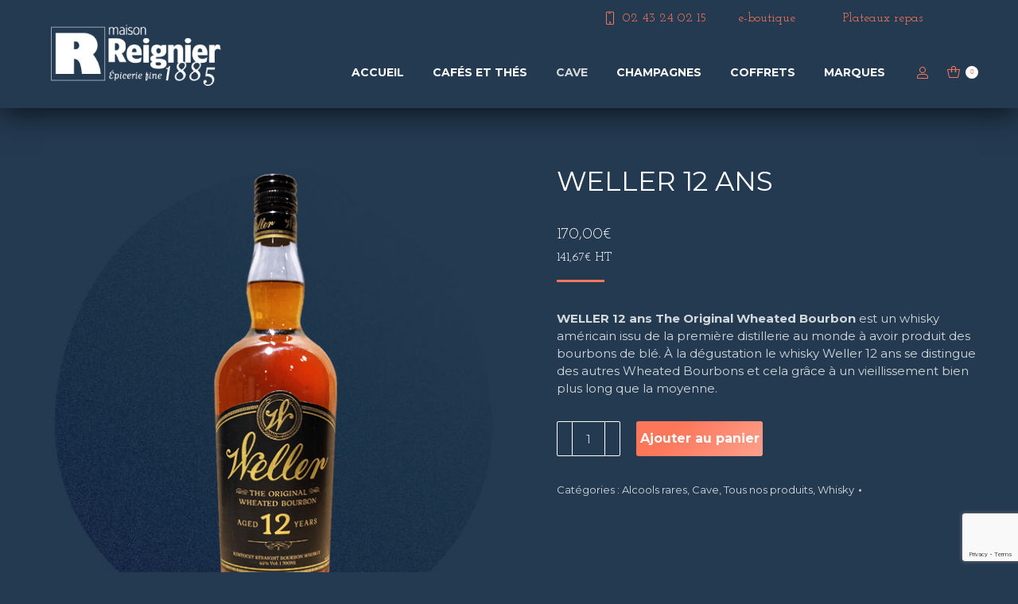

--- FILE ---
content_type: text/html; charset=UTF-8
request_url: https://www.epicerie-fine-lemans.com/produit/weller-12ans/
body_size: 33549
content:
<!DOCTYPE html>
<!--[if !(IE 6) | !(IE 7) | !(IE 8)  ]><!-->
<html lang="fr-FR" class="no-js">
<!--<![endif]-->
<head>
	<meta charset="UTF-8" />
				<meta name="viewport" content="width=device-width, initial-scale=1, maximum-scale=1, user-scalable=0"/>
			<meta name="theme-color" content="#d2d8db"/>	<link rel="profile" href="https://gmpg.org/xfn/11" />
	<meta name='robots' content='index, follow, max-image-preview:large, max-snippet:-1, max-video-preview:-1' />
	<style>img:is([sizes="auto" i], [sizes^="auto," i]) { contain-intrinsic-size: 3000px 1500px }</style>
	
	<!-- This site is optimized with the Yoast SEO plugin v26.5 - https://yoast.com/wordpress/plugins/seo/ -->
	<title>WELLER 12 ans - Epicierie fine Maison Reignier</title>
	<link rel="canonical" href="https://www.epicerie-fine-lemans.com/produit/weller-12ans/" />
	<meta property="og:locale" content="fr_FR" />
	<meta property="og:type" content="article" />
	<meta property="og:title" content="WELLER 12 ans - Epicierie fine Maison Reignier" />
	<meta property="og:description" content="WELLER 12 ans The Original Wheated Bourbon est un whisky américain issu de la première distillerie au monde à avoir produit des bourbons de blé. À la dégustation le whisky Weller 12 ans se distingue des autres Wheated Bourbons et cela grâce à un vieillissement bien plus long que la moyenne." />
	<meta property="og:url" content="https://www.epicerie-fine-lemans.com/produit/weller-12ans/" />
	<meta property="og:site_name" content="Epicierie fine Maison Reignier" />
	<meta property="article:modified_time" content="2024-10-24T10:59:45+00:00" />
	<meta property="og:image" content="https://www.epicerie-fine-lemans.com/wp-content/uploads/2023/04/weller-12-ans.png" />
	<meta property="og:image:width" content="600" />
	<meta property="og:image:height" content="600" />
	<meta property="og:image:type" content="image/png" />
	<meta name="twitter:card" content="summary_large_image" />
	<script type="application/ld+json" class="yoast-schema-graph">{"@context":"https://schema.org","@graph":[{"@type":"WebPage","@id":"https://www.epicerie-fine-lemans.com/produit/weller-12ans/","url":"https://www.epicerie-fine-lemans.com/produit/weller-12ans/","name":"WELLER 12 ans - Epicierie fine Maison Reignier","isPartOf":{"@id":"https://www.epicerie-fine-lemans.com/#website"},"primaryImageOfPage":{"@id":"https://www.epicerie-fine-lemans.com/produit/weller-12ans/#primaryimage"},"image":{"@id":"https://www.epicerie-fine-lemans.com/produit/weller-12ans/#primaryimage"},"thumbnailUrl":"https://www.epicerie-fine-lemans.com/wp-content/uploads/2023/04/weller-12-ans.png","datePublished":"2023-04-24T15:58:02+00:00","dateModified":"2024-10-24T10:59:45+00:00","breadcrumb":{"@id":"https://www.epicerie-fine-lemans.com/produit/weller-12ans/#breadcrumb"},"inLanguage":"fr-FR","potentialAction":[{"@type":"ReadAction","target":["https://www.epicerie-fine-lemans.com/produit/weller-12ans/"]}]},{"@type":"ImageObject","inLanguage":"fr-FR","@id":"https://www.epicerie-fine-lemans.com/produit/weller-12ans/#primaryimage","url":"https://www.epicerie-fine-lemans.com/wp-content/uploads/2023/04/weller-12-ans.png","contentUrl":"https://www.epicerie-fine-lemans.com/wp-content/uploads/2023/04/weller-12-ans.png","width":600,"height":600},{"@type":"BreadcrumbList","@id":"https://www.epicerie-fine-lemans.com/produit/weller-12ans/#breadcrumb","itemListElement":[{"@type":"ListItem","position":1,"name":"Accueil","item":"https://www.epicerie-fine-lemans.com/"},{"@type":"ListItem","position":2,"name":"Cave et épicerie en ligne","item":"https://www.epicerie-fine-lemans.com/cave-et-epicerie-en-ligne/"},{"@type":"ListItem","position":3,"name":"WELLER 12 ans"}]},{"@type":"WebSite","@id":"https://www.epicerie-fine-lemans.com/#website","url":"https://www.epicerie-fine-lemans.com/","name":"Epicierie fine Maison Reignier","description":"Épicerie fine au Mans","potentialAction":[{"@type":"SearchAction","target":{"@type":"EntryPoint","urlTemplate":"https://www.epicerie-fine-lemans.com/?s={search_term_string}"},"query-input":{"@type":"PropertyValueSpecification","valueRequired":true,"valueName":"search_term_string"}}],"inLanguage":"fr-FR"}]}</script>
	<!-- / Yoast SEO plugin. -->


<link rel='dns-prefetch' href='//fonts.googleapis.com' />
<link rel='dns-prefetch' href='//www.googletagmanager.com' />
<link rel="alternate" type="application/rss+xml" title="Epicierie fine Maison Reignier &raquo; Flux" href="https://www.epicerie-fine-lemans.com/feed/" />
<link rel="alternate" type="application/rss+xml" title="Epicierie fine Maison Reignier &raquo; Flux des commentaires" href="https://www.epicerie-fine-lemans.com/comments/feed/" />
<link rel="alternate" type="application/rss+xml" title="Epicierie fine Maison Reignier &raquo; WELLER 12 ans Flux des commentaires" href="https://www.epicerie-fine-lemans.com/produit/weller-12ans/feed/" />
<style type="text/css" media="all">
/*!
 *  Font Awesome 4.7.0 by @davegandy - http://fontawesome.io - @fontawesome
 *  License - http://fontawesome.io/license (Font: SIL OFL 1.1, CSS: MIT License)
 */@font-face{font-family:'FontAwesome';src:url(https://www.epicerie-fine-lemans.com/wp-content/plugins/advanced-product-labels-for-woocommerce/berocket/assets/css/../fonts/fontawesome-webfont.woff2#1761675710) format('woff2'),url(https://www.epicerie-fine-lemans.com/wp-content/plugins/advanced-product-labels-for-woocommerce/berocket/assets/css/../fonts/fontawesome-webfont.woff#1761675710) format('woff'),url(https://www.epicerie-fine-lemans.com/wp-content/plugins/advanced-product-labels-for-woocommerce/berocket/assets/css/../fonts/fontawesome-webfont.ttf#1761675710) format('truetype');font-weight:400;font-style:normal}.fa{display:inline-block;font:normal normal normal 14px/1 FontAwesome;font-size:inherit;text-rendering:auto;-webkit-font-smoothing:antialiased;-moz-osx-font-smoothing:grayscale}.fa-lg{font-size:1.33333333em;line-height:.75em;vertical-align:-15%}.fa-2x{font-size:2em}.fa-3x{font-size:3em}.fa-4x{font-size:4em}.fa-5x{font-size:5em}.fa-fw{width:1.28571429em;text-align:center}.fa-ul{padding-left:0;margin-left:2.14285714em;list-style-type:none}.fa-ul>li{position:relative}.fa-li{position:absolute;left:-2.14285714em;width:2.14285714em;top:.14285714em;text-align:center}.fa-li.fa-lg{left:-1.85714286em}.fa-border{padding:.2em .25em .15em;border:solid .08em #eee;border-radius:.1em}.fa-pull-left{float:left}.fa-pull-right{float:right}.fa.fa-pull-left{margin-right:.3em}.fa.fa-pull-right{margin-left:.3em}.pull-right{float:right}.pull-left{float:left}.fa.pull-left{margin-right:.3em}.fa.pull-right{margin-left:.3em}.fa-spin{-webkit-animation:fa-spin 2s infinite linear;animation:fa-spin 2s infinite linear}.fa-pulse{-webkit-animation:fa-spin 1s infinite steps(8);animation:fa-spin 1s infinite steps(8)}@-webkit-keyframes fa-spin{0%{-webkit-transform:rotate(0deg);transform:rotate(0deg)}100%{-webkit-transform:rotate(359deg);transform:rotate(359deg)}}@keyframes fa-spin{0%{-webkit-transform:rotate(0deg);transform:rotate(0deg)}100%{-webkit-transform:rotate(359deg);transform:rotate(359deg)}}.fa-rotate-90{-ms-filter:"progid:DXImageTransform.Microsoft.BasicImage(rotation=1)";-webkit-transform:rotate(90deg);-ms-transform:rotate(90deg);transform:rotate(90deg)}.fa-rotate-180{-ms-filter:"progid:DXImageTransform.Microsoft.BasicImage(rotation=2)";-webkit-transform:rotate(180deg);-ms-transform:rotate(180deg);transform:rotate(180deg)}.fa-rotate-270{-ms-filter:"progid:DXImageTransform.Microsoft.BasicImage(rotation=3)";-webkit-transform:rotate(270deg);-ms-transform:rotate(270deg);transform:rotate(270deg)}.fa-flip-horizontal{-ms-filter:"progid:DXImageTransform.Microsoft.BasicImage(rotation=0, mirror=1)";-webkit-transform:scale(-1,1);-ms-transform:scale(-1,1);transform:scale(-1,1)}.fa-flip-vertical{-ms-filter:"progid:DXImageTransform.Microsoft.BasicImage(rotation=2, mirror=1)";-webkit-transform:scale(1,-1);-ms-transform:scale(1,-1);transform:scale(1,-1)}:root .fa-rotate-90,:root .fa-rotate-180,:root .fa-rotate-270,:root .fa-flip-horizontal,:root .fa-flip-vertical{filter:none}.fa-stack{position:relative;display:inline-block;width:2em;height:2em;line-height:2em;vertical-align:middle}.fa-stack-1x,.fa-stack-2x{position:absolute;left:0;width:100%;text-align:center}.fa-stack-1x{line-height:inherit}.fa-stack-2x{font-size:2em}.fa-inverse{color:#fff}.fa-glass:before{content:"\f000"}.fa-music:before{content:"\f001"}.fa-search:before{content:"\f002"}.fa-envelope-o:before{content:"\f003"}.fa-heart:before{content:"\f004"}.fa-star:before{content:"\f005"}.fa-star-o:before{content:"\f006"}.fa-user:before{content:"\f007"}.fa-film:before{content:"\f008"}.fa-th-large:before{content:"\f009"}.fa-th:before{content:"\f00a"}.fa-th-list:before{content:"\f00b"}.fa-check:before{content:"\f00c"}.fa-remove:before,.fa-close:before,.fa-times:before{content:"\f00d"}.fa-search-plus:before{content:"\f00e"}.fa-search-minus:before{content:"\f010"}.fa-power-off:before{content:"\f011"}.fa-signal:before{content:"\f012"}.fa-gear:before,.fa-cog:before{content:"\f013"}.fa-trash-o:before{content:"\f014"}.fa-home:before{content:"\f015"}.fa-file-o:before{content:"\f016"}.fa-clock-o:before{content:"\f017"}.fa-road:before{content:"\f018"}.fa-download:before{content:"\f019"}.fa-arrow-circle-o-down:before{content:"\f01a"}.fa-arrow-circle-o-up:before{content:"\f01b"}.fa-inbox:before{content:"\f01c"}.fa-play-circle-o:before{content:"\f01d"}.fa-rotate-right:before,.fa-repeat:before{content:"\f01e"}.fa-refresh:before{content:"\f021"}.fa-list-alt:before{content:"\f022"}.fa-lock:before{content:"\f023"}.fa-flag:before{content:"\f024"}.fa-headphones:before{content:"\f025"}.fa-volume-off:before{content:"\f026"}.fa-volume-down:before{content:"\f027"}.fa-volume-up:before{content:"\f028"}.fa-qrcode:before{content:"\f029"}.fa-barcode:before{content:"\f02a"}.fa-tag:before{content:"\f02b"}.fa-tags:before{content:"\f02c"}.fa-book:before{content:"\f02d"}.fa-bookmark:before{content:"\f02e"}.fa-print:before{content:"\f02f"}.fa-camera:before{content:"\f030"}.fa-font:before{content:"\f031"}.fa-bold:before{content:"\f032"}.fa-italic:before{content:"\f033"}.fa-text-height:before{content:"\f034"}.fa-text-width:before{content:"\f035"}.fa-align-left:before{content:"\f036"}.fa-align-center:before{content:"\f037"}.fa-align-right:before{content:"\f038"}.fa-align-justify:before{content:"\f039"}.fa-list:before{content:"\f03a"}.fa-dedent:before,.fa-outdent:before{content:"\f03b"}.fa-indent:before{content:"\f03c"}.fa-video-camera:before{content:"\f03d"}.fa-photo:before,.fa-image:before,.fa-picture-o:before{content:"\f03e"}.fa-pencil:before{content:"\f040"}.fa-map-marker:before{content:"\f041"}.fa-adjust:before{content:"\f042"}.fa-tint:before{content:"\f043"}.fa-edit:before,.fa-pencil-square-o:before{content:"\f044"}.fa-share-square-o:before{content:"\f045"}.fa-check-square-o:before{content:"\f046"}.fa-arrows:before{content:"\f047"}.fa-step-backward:before{content:"\f048"}.fa-fast-backward:before{content:"\f049"}.fa-backward:before{content:"\f04a"}.fa-play:before{content:"\f04b"}.fa-pause:before{content:"\f04c"}.fa-stop:before{content:"\f04d"}.fa-forward:before{content:"\f04e"}.fa-fast-forward:before{content:"\f050"}.fa-step-forward:before{content:"\f051"}.fa-eject:before{content:"\f052"}.fa-chevron-left:before{content:"\f053"}.fa-chevron-right:before{content:"\f054"}.fa-plus-circle:before{content:"\f055"}.fa-minus-circle:before{content:"\f056"}.fa-times-circle:before{content:"\f057"}.fa-check-circle:before{content:"\f058"}.fa-question-circle:before{content:"\f059"}.fa-info-circle:before{content:"\f05a"}.fa-crosshairs:before{content:"\f05b"}.fa-times-circle-o:before{content:"\f05c"}.fa-check-circle-o:before{content:"\f05d"}.fa-ban:before{content:"\f05e"}.fa-arrow-left:before{content:"\f060"}.fa-arrow-right:before{content:"\f061"}.fa-arrow-up:before{content:"\f062"}.fa-arrow-down:before{content:"\f063"}.fa-mail-forward:before,.fa-share:before{content:"\f064"}.fa-expand:before{content:"\f065"}.fa-compress:before{content:"\f066"}.fa-plus:before{content:"\f067"}.fa-minus:before{content:"\f068"}.fa-asterisk:before{content:"\f069"}.fa-exclamation-circle:before{content:"\f06a"}.fa-gift:before{content:"\f06b"}.fa-leaf:before{content:"\f06c"}.fa-fire:before{content:"\f06d"}.fa-eye:before{content:"\f06e"}.fa-eye-slash:before{content:"\f070"}.fa-warning:before,.fa-exclamation-triangle:before{content:"\f071"}.fa-plane:before{content:"\f072"}.fa-calendar:before{content:"\f073"}.fa-random:before{content:"\f074"}.fa-comment:before{content:"\f075"}.fa-magnet:before{content:"\f076"}.fa-chevron-up:before{content:"\f077"}.fa-chevron-down:before{content:"\f078"}.fa-retweet:before{content:"\f079"}.fa-shopping-cart:before{content:"\f07a"}.fa-folder:before{content:"\f07b"}.fa-folder-open:before{content:"\f07c"}.fa-arrows-v:before{content:"\f07d"}.fa-arrows-h:before{content:"\f07e"}.fa-bar-chart-o:before,.fa-bar-chart:before{content:"\f080"}.fa-twitter-square:before{content:"\f081"}.fa-facebook-square:before{content:"\f082"}.fa-camera-retro:before{content:"\f083"}.fa-key:before{content:"\f084"}.fa-gears:before,.fa-cogs:before{content:"\f085"}.fa-comments:before{content:"\f086"}.fa-thumbs-o-up:before{content:"\f087"}.fa-thumbs-o-down:before{content:"\f088"}.fa-star-half:before{content:"\f089"}.fa-heart-o:before{content:"\f08a"}.fa-sign-out:before{content:"\f08b"}.fa-linkedin-square:before{content:"\f08c"}.fa-thumb-tack:before{content:"\f08d"}.fa-external-link:before{content:"\f08e"}.fa-sign-in:before{content:"\f090"}.fa-trophy:before{content:"\f091"}.fa-github-square:before{content:"\f092"}.fa-upload:before{content:"\f093"}.fa-lemon-o:before{content:"\f094"}.fa-phone:before{content:"\f095"}.fa-square-o:before{content:"\f096"}.fa-bookmark-o:before{content:"\f097"}.fa-phone-square:before{content:"\f098"}.fa-twitter:before{content:"\f099"}.fa-facebook-f:before,.fa-facebook:before{content:"\f09a"}.fa-github:before{content:"\f09b"}.fa-unlock:before{content:"\f09c"}.fa-credit-card:before{content:"\f09d"}.fa-feed:before,.fa-rss:before{content:"\f09e"}.fa-hdd-o:before{content:"\f0a0"}.fa-bullhorn:before{content:"\f0a1"}.fa-bell:before{content:"\f0f3"}.fa-certificate:before{content:"\f0a3"}.fa-hand-o-right:before{content:"\f0a4"}.fa-hand-o-left:before{content:"\f0a5"}.fa-hand-o-up:before{content:"\f0a6"}.fa-hand-o-down:before{content:"\f0a7"}.fa-arrow-circle-left:before{content:"\f0a8"}.fa-arrow-circle-right:before{content:"\f0a9"}.fa-arrow-circle-up:before{content:"\f0aa"}.fa-arrow-circle-down:before{content:"\f0ab"}.fa-globe:before{content:"\f0ac"}.fa-wrench:before{content:"\f0ad"}.fa-tasks:before{content:"\f0ae"}.fa-filter:before{content:"\f0b0"}.fa-briefcase:before{content:"\f0b1"}.fa-arrows-alt:before{content:"\f0b2"}.fa-group:before,.fa-users:before{content:"\f0c0"}.fa-chain:before,.fa-link:before{content:"\f0c1"}.fa-cloud:before{content:"\f0c2"}.fa-flask:before{content:"\f0c3"}.fa-cut:before,.fa-scissors:before{content:"\f0c4"}.fa-copy:before,.fa-files-o:before{content:"\f0c5"}.fa-paperclip:before{content:"\f0c6"}.fa-save:before,.fa-floppy-o:before{content:"\f0c7"}.fa-square:before{content:"\f0c8"}.fa-navicon:before,.fa-reorder:before,.fa-bars:before{content:"\f0c9"}.fa-list-ul:before{content:"\f0ca"}.fa-list-ol:before{content:"\f0cb"}.fa-strikethrough:before{content:"\f0cc"}.fa-underline:before{content:"\f0cd"}.fa-table:before{content:"\f0ce"}.fa-magic:before{content:"\f0d0"}.fa-truck:before{content:"\f0d1"}.fa-pinterest:before{content:"\f0d2"}.fa-pinterest-square:before{content:"\f0d3"}.fa-google-plus-square:before{content:"\f0d4"}.fa-google-plus:before{content:"\f0d5"}.fa-money:before{content:"\f0d6"}.fa-caret-down:before{content:"\f0d7"}.fa-caret-up:before{content:"\f0d8"}.fa-caret-left:before{content:"\f0d9"}.fa-caret-right:before{content:"\f0da"}.fa-columns:before{content:"\f0db"}.fa-unsorted:before,.fa-sort:before{content:"\f0dc"}.fa-sort-down:before,.fa-sort-desc:before{content:"\f0dd"}.fa-sort-up:before,.fa-sort-asc:before{content:"\f0de"}.fa-envelope:before{content:"\f0e0"}.fa-linkedin:before{content:"\f0e1"}.fa-rotate-left:before,.fa-undo:before{content:"\f0e2"}.fa-legal:before,.fa-gavel:before{content:"\f0e3"}.fa-dashboard:before,.fa-tachometer:before{content:"\f0e4"}.fa-comment-o:before{content:"\f0e5"}.fa-comments-o:before{content:"\f0e6"}.fa-flash:before,.fa-bolt:before{content:"\f0e7"}.fa-sitemap:before{content:"\f0e8"}.fa-umbrella:before{content:"\f0e9"}.fa-paste:before,.fa-clipboard:before{content:"\f0ea"}.fa-lightbulb-o:before{content:"\f0eb"}.fa-exchange:before{content:"\f0ec"}.fa-cloud-download:before{content:"\f0ed"}.fa-cloud-upload:before{content:"\f0ee"}.fa-user-md:before{content:"\f0f0"}.fa-stethoscope:before{content:"\f0f1"}.fa-suitcase:before{content:"\f0f2"}.fa-bell-o:before{content:"\f0a2"}.fa-coffee:before{content:"\f0f4"}.fa-cutlery:before{content:"\f0f5"}.fa-file-text-o:before{content:"\f0f6"}.fa-building-o:before{content:"\f0f7"}.fa-hospital-o:before{content:"\f0f8"}.fa-ambulance:before{content:"\f0f9"}.fa-medkit:before{content:"\f0fa"}.fa-fighter-jet:before{content:"\f0fb"}.fa-beer:before{content:"\f0fc"}.fa-h-square:before{content:"\f0fd"}.fa-plus-square:before{content:"\f0fe"}.fa-angle-double-left:before{content:"\f100"}.fa-angle-double-right:before{content:"\f101"}.fa-angle-double-up:before{content:"\f102"}.fa-angle-double-down:before{content:"\f103"}.fa-angle-left:before{content:"\f104"}.fa-angle-right:before{content:"\f105"}.fa-angle-up:before{content:"\f106"}.fa-angle-down:before{content:"\f107"}.fa-desktop:before{content:"\f108"}.fa-laptop:before{content:"\f109"}.fa-tablet:before{content:"\f10a"}.fa-mobile-phone:before,.fa-mobile:before{content:"\f10b"}.fa-circle-o:before{content:"\f10c"}.fa-quote-left:before{content:"\f10d"}.fa-quote-right:before{content:"\f10e"}.fa-spinner:before{content:"\f110"}.fa-circle:before{content:"\f111"}.fa-mail-reply:before,.fa-reply:before{content:"\f112"}.fa-github-alt:before{content:"\f113"}.fa-folder-o:before{content:"\f114"}.fa-folder-open-o:before{content:"\f115"}.fa-smile-o:before{content:"\f118"}.fa-frown-o:before{content:"\f119"}.fa-meh-o:before{content:"\f11a"}.fa-gamepad:before{content:"\f11b"}.fa-keyboard-o:before{content:"\f11c"}.fa-flag-o:before{content:"\f11d"}.fa-flag-checkered:before{content:"\f11e"}.fa-terminal:before{content:"\f120"}.fa-code:before{content:"\f121"}.fa-mail-reply-all:before,.fa-reply-all:before{content:"\f122"}.fa-star-half-empty:before,.fa-star-half-full:before,.fa-star-half-o:before{content:"\f123"}.fa-location-arrow:before{content:"\f124"}.fa-crop:before{content:"\f125"}.fa-code-fork:before{content:"\f126"}.fa-unlink:before,.fa-chain-broken:before{content:"\f127"}.fa-question:before{content:"\f128"}.fa-info:before{content:"\f129"}.fa-exclamation:before{content:"\f12a"}.fa-superscript:before{content:"\f12b"}.fa-subscript:before{content:"\f12c"}.fa-eraser:before{content:"\f12d"}.fa-puzzle-piece:before{content:"\f12e"}.fa-microphone:before{content:"\f130"}.fa-microphone-slash:before{content:"\f131"}.fa-shield:before{content:"\f132"}.fa-calendar-o:before{content:"\f133"}.fa-fire-extinguisher:before{content:"\f134"}.fa-rocket:before{content:"\f135"}.fa-maxcdn:before{content:"\f136"}.fa-chevron-circle-left:before{content:"\f137"}.fa-chevron-circle-right:before{content:"\f138"}.fa-chevron-circle-up:before{content:"\f139"}.fa-chevron-circle-down:before{content:"\f13a"}.fa-html5:before{content:"\f13b"}.fa-css3:before{content:"\f13c"}.fa-anchor:before{content:"\f13d"}.fa-unlock-alt:before{content:"\f13e"}.fa-bullseye:before{content:"\f140"}.fa-ellipsis-h:before{content:"\f141"}.fa-ellipsis-v:before{content:"\f142"}.fa-rss-square:before{content:"\f143"}.fa-play-circle:before{content:"\f144"}.fa-ticket:before{content:"\f145"}.fa-minus-square:before{content:"\f146"}.fa-minus-square-o:before{content:"\f147"}.fa-level-up:before{content:"\f148"}.fa-level-down:before{content:"\f149"}.fa-check-square:before{content:"\f14a"}.fa-pencil-square:before{content:"\f14b"}.fa-external-link-square:before{content:"\f14c"}.fa-share-square:before{content:"\f14d"}.fa-compass:before{content:"\f14e"}.fa-toggle-down:before,.fa-caret-square-o-down:before{content:"\f150"}.fa-toggle-up:before,.fa-caret-square-o-up:before{content:"\f151"}.fa-toggle-right:before,.fa-caret-square-o-right:before{content:"\f152"}.fa-euro:before,.fa-eur:before{content:"\f153"}.fa-gbp:before{content:"\f154"}.fa-dollar:before,.fa-usd:before{content:"\f155"}.fa-rupee:before,.fa-inr:before{content:"\f156"}.fa-cny:before,.fa-rmb:before,.fa-yen:before,.fa-jpy:before{content:"\f157"}.fa-ruble:before,.fa-rouble:before,.fa-rub:before{content:"\f158"}.fa-won:before,.fa-krw:before{content:"\f159"}.fa-bitcoin:before,.fa-btc:before{content:"\f15a"}.fa-file:before{content:"\f15b"}.fa-file-text:before{content:"\f15c"}.fa-sort-alpha-asc:before{content:"\f15d"}.fa-sort-alpha-desc:before{content:"\f15e"}.fa-sort-amount-asc:before{content:"\f160"}.fa-sort-amount-desc:before{content:"\f161"}.fa-sort-numeric-asc:before{content:"\f162"}.fa-sort-numeric-desc:before{content:"\f163"}.fa-thumbs-up:before{content:"\f164"}.fa-thumbs-down:before{content:"\f165"}.fa-youtube-square:before{content:"\f166"}.fa-youtube:before{content:"\f167"}.fa-xing:before{content:"\f168"}.fa-xing-square:before{content:"\f169"}.fa-youtube-play:before{content:"\f16a"}.fa-dropbox:before{content:"\f16b"}.fa-stack-overflow:before{content:"\f16c"}.fa-instagram:before{content:"\f16d"}.fa-flickr:before{content:"\f16e"}.fa-adn:before{content:"\f170"}.fa-bitbucket:before{content:"\f171"}.fa-bitbucket-square:before{content:"\f172"}.fa-tumblr:before{content:"\f173"}.fa-tumblr-square:before{content:"\f174"}.fa-long-arrow-down:before{content:"\f175"}.fa-long-arrow-up:before{content:"\f176"}.fa-long-arrow-left:before{content:"\f177"}.fa-long-arrow-right:before{content:"\f178"}.fa-apple:before{content:"\f179"}.fa-windows:before{content:"\f17a"}.fa-android:before{content:"\f17b"}.fa-linux:before{content:"\f17c"}.fa-dribbble:before{content:"\f17d"}.fa-skype:before{content:"\f17e"}.fa-foursquare:before{content:"\f180"}.fa-trello:before{content:"\f181"}.fa-female:before{content:"\f182"}.fa-male:before{content:"\f183"}.fa-gittip:before,.fa-gratipay:before{content:"\f184"}.fa-sun-o:before{content:"\f185"}.fa-moon-o:before{content:"\f186"}.fa-archive:before{content:"\f187"}.fa-bug:before{content:"\f188"}.fa-vk:before{content:"\f189"}.fa-weibo:before{content:"\f18a"}.fa-renren:before{content:"\f18b"}.fa-pagelines:before{content:"\f18c"}.fa-stack-exchange:before{content:"\f18d"}.fa-arrow-circle-o-right:before{content:"\f18e"}.fa-arrow-circle-o-left:before{content:"\f190"}.fa-toggle-left:before,.fa-caret-square-o-left:before{content:"\f191"}.fa-dot-circle-o:before{content:"\f192"}.fa-wheelchair:before{content:"\f193"}.fa-vimeo-square:before{content:"\f194"}.fa-turkish-lira:before,.fa-try:before{content:"\f195"}.fa-plus-square-o:before{content:"\f196"}.fa-space-shuttle:before{content:"\f197"}.fa-slack:before{content:"\f198"}.fa-envelope-square:before{content:"\f199"}.fa-wordpress:before{content:"\f19a"}.fa-openid:before{content:"\f19b"}.fa-institution:before,.fa-bank:before,.fa-university:before{content:"\f19c"}.fa-mortar-board:before,.fa-graduation-cap:before{content:"\f19d"}.fa-yahoo:before{content:"\f19e"}.fa-google:before{content:"\f1a0"}.fa-reddit:before{content:"\f1a1"}.fa-reddit-square:before{content:"\f1a2"}.fa-stumbleupon-circle:before{content:"\f1a3"}.fa-stumbleupon:before{content:"\f1a4"}.fa-delicious:before{content:"\f1a5"}.fa-digg:before{content:"\f1a6"}.fa-pied-piper-pp:before{content:"\f1a7"}.fa-pied-piper-alt:before{content:"\f1a8"}.fa-drupal:before{content:"\f1a9"}.fa-joomla:before{content:"\f1aa"}.fa-language:before{content:"\f1ab"}.fa-fax:before{content:"\f1ac"}.fa-building:before{content:"\f1ad"}.fa-child:before{content:"\f1ae"}.fa-paw:before{content:"\f1b0"}.fa-spoon:before{content:"\f1b1"}.fa-cube:before{content:"\f1b2"}.fa-cubes:before{content:"\f1b3"}.fa-behance:before{content:"\f1b4"}.fa-behance-square:before{content:"\f1b5"}.fa-steam:before{content:"\f1b6"}.fa-steam-square:before{content:"\f1b7"}.fa-recycle:before{content:"\f1b8"}.fa-automobile:before,.fa-car:before{content:"\f1b9"}.fa-cab:before,.fa-taxi:before{content:"\f1ba"}.fa-tree:before{content:"\f1bb"}.fa-spotify:before{content:"\f1bc"}.fa-deviantart:before{content:"\f1bd"}.fa-soundcloud:before{content:"\f1be"}.fa-database:before{content:"\f1c0"}.fa-file-pdf-o:before{content:"\f1c1"}.fa-file-word-o:before{content:"\f1c2"}.fa-file-excel-o:before{content:"\f1c3"}.fa-file-powerpoint-o:before{content:"\f1c4"}.fa-file-photo-o:before,.fa-file-picture-o:before,.fa-file-image-o:before{content:"\f1c5"}.fa-file-zip-o:before,.fa-file-archive-o:before{content:"\f1c6"}.fa-file-sound-o:before,.fa-file-audio-o:before{content:"\f1c7"}.fa-file-movie-o:before,.fa-file-video-o:before{content:"\f1c8"}.fa-file-code-o:before{content:"\f1c9"}.fa-vine:before{content:"\f1ca"}.fa-codepen:before{content:"\f1cb"}.fa-jsfiddle:before{content:"\f1cc"}.fa-life-bouy:before,.fa-life-buoy:before,.fa-life-saver:before,.fa-support:before,.fa-life-ring:before{content:"\f1cd"}.fa-circle-o-notch:before{content:"\f1ce"}.fa-ra:before,.fa-resistance:before,.fa-rebel:before{content:"\f1d0"}.fa-ge:before,.fa-empire:before{content:"\f1d1"}.fa-git-square:before{content:"\f1d2"}.fa-git:before{content:"\f1d3"}.fa-y-combinator-square:before,.fa-yc-square:before,.fa-hacker-news:before{content:"\f1d4"}.fa-tencent-weibo:before{content:"\f1d5"}.fa-qq:before{content:"\f1d6"}.fa-wechat:before,.fa-weixin:before{content:"\f1d7"}.fa-send:before,.fa-paper-plane:before{content:"\f1d8"}.fa-send-o:before,.fa-paper-plane-o:before{content:"\f1d9"}.fa-history:before{content:"\f1da"}.fa-circle-thin:before{content:"\f1db"}.fa-header:before{content:"\f1dc"}.fa-paragraph:before{content:"\f1dd"}.fa-sliders:before{content:"\f1de"}.fa-share-alt:before{content:"\f1e0"}.fa-share-alt-square:before{content:"\f1e1"}.fa-bomb:before{content:"\f1e2"}.fa-soccer-ball-o:before,.fa-futbol-o:before{content:"\f1e3"}.fa-tty:before{content:"\f1e4"}.fa-binoculars:before{content:"\f1e5"}.fa-plug:before{content:"\f1e6"}.fa-slideshare:before{content:"\f1e7"}.fa-twitch:before{content:"\f1e8"}.fa-yelp:before{content:"\f1e9"}.fa-newspaper-o:before{content:"\f1ea"}.fa-wifi:before{content:"\f1eb"}.fa-calculator:before{content:"\f1ec"}.fa-paypal:before{content:"\f1ed"}.fa-google-wallet:before{content:"\f1ee"}.fa-cc-visa:before{content:"\f1f0"}.fa-cc-mastercard:before{content:"\f1f1"}.fa-cc-discover:before{content:"\f1f2"}.fa-cc-amex:before{content:"\f1f3"}.fa-cc-paypal:before{content:"\f1f4"}.fa-cc-stripe:before{content:"\f1f5"}.fa-bell-slash:before{content:"\f1f6"}.fa-bell-slash-o:before{content:"\f1f7"}.fa-trash:before{content:"\f1f8"}.fa-copyright:before{content:"\f1f9"}.fa-at:before{content:"\f1fa"}.fa-eyedropper:before{content:"\f1fb"}.fa-paint-brush:before{content:"\f1fc"}.fa-birthday-cake:before{content:"\f1fd"}.fa-area-chart:before{content:"\f1fe"}.fa-pie-chart:before{content:"\f200"}.fa-line-chart:before{content:"\f201"}.fa-lastfm:before{content:"\f202"}.fa-lastfm-square:before{content:"\f203"}.fa-toggle-off:before{content:"\f204"}.fa-toggle-on:before{content:"\f205"}.fa-bicycle:before{content:"\f206"}.fa-bus:before{content:"\f207"}.fa-ioxhost:before{content:"\f208"}.fa-angellist:before{content:"\f209"}.fa-cc:before{content:"\f20a"}.fa-shekel:before,.fa-sheqel:before,.fa-ils:before{content:"\f20b"}.fa-meanpath:before{content:"\f20c"}.fa-buysellads:before{content:"\f20d"}.fa-connectdevelop:before{content:"\f20e"}.fa-dashcube:before{content:"\f210"}.fa-forumbee:before{content:"\f211"}.fa-leanpub:before{content:"\f212"}.fa-sellsy:before{content:"\f213"}.fa-shirtsinbulk:before{content:"\f214"}.fa-simplybuilt:before{content:"\f215"}.fa-skyatlas:before{content:"\f216"}.fa-cart-plus:before{content:"\f217"}.fa-cart-arrow-down:before{content:"\f218"}.fa-diamond:before{content:"\f219"}.fa-ship:before{content:"\f21a"}.fa-user-secret:before{content:"\f21b"}.fa-motorcycle:before{content:"\f21c"}.fa-street-view:before{content:"\f21d"}.fa-heartbeat:before{content:"\f21e"}.fa-venus:before{content:"\f221"}.fa-mars:before{content:"\f222"}.fa-mercury:before{content:"\f223"}.fa-intersex:before,.fa-transgender:before{content:"\f224"}.fa-transgender-alt:before{content:"\f225"}.fa-venus-double:before{content:"\f226"}.fa-mars-double:before{content:"\f227"}.fa-venus-mars:before{content:"\f228"}.fa-mars-stroke:before{content:"\f229"}.fa-mars-stroke-v:before{content:"\f22a"}.fa-mars-stroke-h:before{content:"\f22b"}.fa-neuter:before{content:"\f22c"}.fa-genderless:before{content:"\f22d"}.fa-facebook-official:before{content:"\f230"}.fa-pinterest-p:before{content:"\f231"}.fa-whatsapp:before{content:"\f232"}.fa-server:before{content:"\f233"}.fa-user-plus:before{content:"\f234"}.fa-user-times:before{content:"\f235"}.fa-hotel:before,.fa-bed:before{content:"\f236"}.fa-viacoin:before{content:"\f237"}.fa-train:before{content:"\f238"}.fa-subway:before{content:"\f239"}.fa-medium:before{content:"\f23a"}.fa-yc:before,.fa-y-combinator:before{content:"\f23b"}.fa-optin-monster:before{content:"\f23c"}.fa-opencart:before{content:"\f23d"}.fa-expeditedssl:before{content:"\f23e"}.fa-battery-4:before,.fa-battery:before,.fa-battery-full:before{content:"\f240"}.fa-battery-3:before,.fa-battery-three-quarters:before{content:"\f241"}.fa-battery-2:before,.fa-battery-half:before{content:"\f242"}.fa-battery-1:before,.fa-battery-quarter:before{content:"\f243"}.fa-battery-0:before,.fa-battery-empty:before{content:"\f244"}.fa-mouse-pointer:before{content:"\f245"}.fa-i-cursor:before{content:"\f246"}.fa-object-group:before{content:"\f247"}.fa-object-ungroup:before{content:"\f248"}.fa-sticky-note:before{content:"\f249"}.fa-sticky-note-o:before{content:"\f24a"}.fa-cc-jcb:before{content:"\f24b"}.fa-cc-diners-club:before{content:"\f24c"}.fa-clone:before{content:"\f24d"}.fa-balance-scale:before{content:"\f24e"}.fa-hourglass-o:before{content:"\f250"}.fa-hourglass-1:before,.fa-hourglass-start:before{content:"\f251"}.fa-hourglass-2:before,.fa-hourglass-half:before{content:"\f252"}.fa-hourglass-3:before,.fa-hourglass-end:before{content:"\f253"}.fa-hourglass:before{content:"\f254"}.fa-hand-grab-o:before,.fa-hand-rock-o:before{content:"\f255"}.fa-hand-stop-o:before,.fa-hand-paper-o:before{content:"\f256"}.fa-hand-scissors-o:before{content:"\f257"}.fa-hand-lizard-o:before{content:"\f258"}.fa-hand-spock-o:before{content:"\f259"}.fa-hand-pointer-o:before{content:"\f25a"}.fa-hand-peace-o:before{content:"\f25b"}.fa-trademark:before{content:"\f25c"}.fa-registered:before{content:"\f25d"}.fa-creative-commons:before{content:"\f25e"}.fa-gg:before{content:"\f260"}.fa-gg-circle:before{content:"\f261"}.fa-tripadvisor:before{content:"\f262"}.fa-odnoklassniki:before{content:"\f263"}.fa-odnoklassniki-square:before{content:"\f264"}.fa-get-pocket:before{content:"\f265"}.fa-wikipedia-w:before{content:"\f266"}.fa-safari:before{content:"\f267"}.fa-chrome:before{content:"\f268"}.fa-firefox:before{content:"\f269"}.fa-opera:before{content:"\f26a"}.fa-internet-explorer:before{content:"\f26b"}.fa-tv:before,.fa-television:before{content:"\f26c"}.fa-contao:before{content:"\f26d"}.fa-500px:before{content:"\f26e"}.fa-amazon:before{content:"\f270"}.fa-calendar-plus-o:before{content:"\f271"}.fa-calendar-minus-o:before{content:"\f272"}.fa-calendar-times-o:before{content:"\f273"}.fa-calendar-check-o:before{content:"\f274"}.fa-industry:before{content:"\f275"}.fa-map-pin:before{content:"\f276"}.fa-map-signs:before{content:"\f277"}.fa-map-o:before{content:"\f278"}.fa-map:before{content:"\f279"}.fa-commenting:before{content:"\f27a"}.fa-commenting-o:before{content:"\f27b"}.fa-houzz:before{content:"\f27c"}.fa-vimeo:before{content:"\f27d"}.fa-black-tie:before{content:"\f27e"}.fa-fonticons:before{content:"\f280"}.fa-reddit-alien:before{content:"\f281"}.fa-edge:before{content:"\f282"}.fa-credit-card-alt:before{content:"\f283"}.fa-codiepie:before{content:"\f284"}.fa-modx:before{content:"\f285"}.fa-fort-awesome:before{content:"\f286"}.fa-usb:before{content:"\f287"}.fa-product-hunt:before{content:"\f288"}.fa-mixcloud:before{content:"\f289"}.fa-scribd:before{content:"\f28a"}.fa-pause-circle:before{content:"\f28b"}.fa-pause-circle-o:before{content:"\f28c"}.fa-stop-circle:before{content:"\f28d"}.fa-stop-circle-o:before{content:"\f28e"}.fa-shopping-bag:before{content:"\f290"}.fa-shopping-basket:before{content:"\f291"}.fa-hashtag:before{content:"\f292"}.fa-bluetooth:before{content:"\f293"}.fa-bluetooth-b:before{content:"\f294"}.fa-percent:before{content:"\f295"}.fa-gitlab:before{content:"\f296"}.fa-wpbeginner:before{content:"\f297"}.fa-wpforms:before{content:"\f298"}.fa-envira:before{content:"\f299"}.fa-universal-access:before{content:"\f29a"}.fa-wheelchair-alt:before{content:"\f29b"}.fa-question-circle-o:before{content:"\f29c"}.fa-blind:before{content:"\f29d"}.fa-audio-description:before{content:"\f29e"}.fa-volume-control-phone:before{content:"\f2a0"}.fa-braille:before{content:"\f2a1"}.fa-assistive-listening-systems:before{content:"\f2a2"}.fa-asl-interpreting:before,.fa-american-sign-language-interpreting:before{content:"\f2a3"}.fa-deafness:before,.fa-hard-of-hearing:before,.fa-deaf:before{content:"\f2a4"}.fa-glide:before{content:"\f2a5"}.fa-glide-g:before{content:"\f2a6"}.fa-signing:before,.fa-sign-language:before{content:"\f2a7"}.fa-low-vision:before{content:"\f2a8"}.fa-viadeo:before{content:"\f2a9"}.fa-viadeo-square:before{content:"\f2aa"}.fa-snapchat:before{content:"\f2ab"}.fa-snapchat-ghost:before{content:"\f2ac"}.fa-snapchat-square:before{content:"\f2ad"}.fa-pied-piper:before{content:"\f2ae"}.fa-first-order:before{content:"\f2b0"}.fa-yoast:before{content:"\f2b1"}.fa-themeisle:before{content:"\f2b2"}.fa-google-plus-circle:before,.fa-google-plus-official:before{content:"\f2b3"}.fa-fa:before,.fa-font-awesome:before{content:"\f2b4"}.fa-handshake-o:before{content:"\f2b5"}.fa-envelope-open:before{content:"\f2b6"}.fa-envelope-open-o:before{content:"\f2b7"}.fa-linode:before{content:"\f2b8"}.fa-address-book:before{content:"\f2b9"}.fa-address-book-o:before{content:"\f2ba"}.fa-vcard:before,.fa-address-card:before{content:"\f2bb"}.fa-vcard-o:before,.fa-address-card-o:before{content:"\f2bc"}.fa-user-circle:before{content:"\f2bd"}.fa-user-circle-o:before{content:"\f2be"}.fa-user-o:before{content:"\f2c0"}.fa-id-badge:before{content:"\f2c1"}.fa-drivers-license:before,.fa-id-card:before{content:"\f2c2"}.fa-drivers-license-o:before,.fa-id-card-o:before{content:"\f2c3"}.fa-quora:before{content:"\f2c4"}.fa-free-code-camp:before{content:"\f2c5"}.fa-telegram:before{content:"\f2c6"}.fa-thermometer-4:before,.fa-thermometer:before,.fa-thermometer-full:before{content:"\f2c7"}.fa-thermometer-3:before,.fa-thermometer-three-quarters:before{content:"\f2c8"}.fa-thermometer-2:before,.fa-thermometer-half:before{content:"\f2c9"}.fa-thermometer-1:before,.fa-thermometer-quarter:before{content:"\f2ca"}.fa-thermometer-0:before,.fa-thermometer-empty:before{content:"\f2cb"}.fa-shower:before{content:"\f2cc"}.fa-bathtub:before,.fa-s15:before,.fa-bath:before{content:"\f2cd"}.fa-podcast:before{content:"\f2ce"}.fa-window-maximize:before{content:"\f2d0"}.fa-window-minimize:before{content:"\f2d1"}.fa-window-restore:before{content:"\f2d2"}.fa-times-rectangle:before,.fa-window-close:before{content:"\f2d3"}.fa-times-rectangle-o:before,.fa-window-close-o:before{content:"\f2d4"}.fa-bandcamp:before{content:"\f2d5"}.fa-grav:before{content:"\f2d6"}.fa-etsy:before{content:"\f2d7"}.fa-imdb:before{content:"\f2d8"}.fa-ravelry:before{content:"\f2d9"}.fa-eercast:before{content:"\f2da"}.fa-microchip:before{content:"\f2db"}.fa-snowflake-o:before{content:"\f2dc"}.fa-superpowers:before{content:"\f2dd"}.fa-wpexplorer:before{content:"\f2de"}.fa-meetup:before{content:"\f2e0"}.sr-only{position:absolute;width:1px;height:1px;padding:0;margin:-1px;overflow:hidden;clip:rect(0,0,0,0);border:0}.sr-only-focusable:active,.sr-only-focusable:focus{position:static;width:auto;height:auto;margin:0;overflow:visible;clip:auto}
</style>
<style type="text/css" media="all">@font-face{font-family:'Josefin Slab';font-display:block;font-style:normal;font-weight:400;font-display:swap;src:url(https://fonts.gstatic.com/s/josefinslab/v29/lW-5wjwOK3Ps5GSJlNNkMalnqg6vBMjoPg.woff2) format('woff2');unicode-range:U+0000-00FF,U+0131,U+0152-0153,U+02BB-02BC,U+02C6,U+02DA,U+02DC,U+0304,U+0308,U+0329,U+2000-206F,U+20AC,U+2122,U+2191,U+2193,U+2212,U+2215,U+FEFF,U+FFFD}@font-face{font-family:'Josefin Slab';font-display:block;font-style:normal;font-weight:600;font-display:swap;src:url(https://fonts.gstatic.com/s/josefinslab/v29/lW-5wjwOK3Ps5GSJlNNkMalnqg6vBMjoPg.woff2) format('woff2');unicode-range:U+0000-00FF,U+0131,U+0152-0153,U+02BB-02BC,U+02C6,U+02DA,U+02DC,U+0304,U+0308,U+0329,U+2000-206F,U+20AC,U+2122,U+2191,U+2193,U+2212,U+2215,U+FEFF,U+FFFD}@font-face{font-family:'Josefin Slab';font-display:block;font-style:normal;font-weight:700;font-display:swap;src:url(https://fonts.gstatic.com/s/josefinslab/v29/lW-5wjwOK3Ps5GSJlNNkMalnqg6vBMjoPg.woff2) format('woff2');unicode-range:U+0000-00FF,U+0131,U+0152-0153,U+02BB-02BC,U+02C6,U+02DA,U+02DC,U+0304,U+0308,U+0329,U+2000-206F,U+20AC,U+2122,U+2191,U+2193,U+2212,U+2215,U+FEFF,U+FFFD}@font-face{font-family:'Montserrat';font-display:block;font-style:normal;font-weight:400;font-display:swap;src:url(https://fonts.gstatic.com/s/montserrat/v31/JTUSjIg1_i6t8kCHKm459WRhyyTh89ZNpQ.woff2) format('woff2');unicode-range:U+0460-052F,U+1C80-1C8A,U+20B4,U+2DE0-2DFF,U+A640-A69F,U+FE2E-FE2F}@font-face{font-family:'Montserrat';font-display:block;font-style:normal;font-weight:400;font-display:swap;src:url(https://fonts.gstatic.com/s/montserrat/v31/JTUSjIg1_i6t8kCHKm459W1hyyTh89ZNpQ.woff2) format('woff2');unicode-range:U+0301,U+0400-045F,U+0490-0491,U+04B0-04B1,U+2116}@font-face{font-family:'Montserrat';font-display:block;font-style:normal;font-weight:400;font-display:swap;src:url(https://fonts.gstatic.com/s/montserrat/v31/JTUSjIg1_i6t8kCHKm459WZhyyTh89ZNpQ.woff2) format('woff2');unicode-range:U+0102-0103,U+0110-0111,U+0128-0129,U+0168-0169,U+01A0-01A1,U+01AF-01B0,U+0300-0301,U+0303-0304,U+0308-0309,U+0323,U+0329,U+1EA0-1EF9,U+20AB}@font-face{font-family:'Montserrat';font-display:block;font-style:normal;font-weight:400;font-display:swap;src:url(https://fonts.gstatic.com/s/montserrat/v31/JTUSjIg1_i6t8kCHKm459WdhyyTh89ZNpQ.woff2) format('woff2');unicode-range:U+0100-02BA,U+02BD-02C5,U+02C7-02CC,U+02CE-02D7,U+02DD-02FF,U+0304,U+0308,U+0329,U+1D00-1DBF,U+1E00-1E9F,U+1EF2-1EFF,U+2020,U+20A0-20AB,U+20AD-20C0,U+2113,U+2C60-2C7F,U+A720-A7FF}@font-face{font-family:'Montserrat';font-display:block;font-style:normal;font-weight:400;font-display:swap;src:url(https://fonts.gstatic.com/s/montserrat/v31/JTUSjIg1_i6t8kCHKm459WlhyyTh89Y.woff2) format('woff2');unicode-range:U+0000-00FF,U+0131,U+0152-0153,U+02BB-02BC,U+02C6,U+02DA,U+02DC,U+0304,U+0308,U+0329,U+2000-206F,U+20AC,U+2122,U+2191,U+2193,U+2212,U+2215,U+FEFF,U+FFFD}@font-face{font-family:'Montserrat';font-display:block;font-style:normal;font-weight:500;font-display:swap;src:url(https://fonts.gstatic.com/s/montserrat/v31/JTUSjIg1_i6t8kCHKm459WRhyyTh89ZNpQ.woff2) format('woff2');unicode-range:U+0460-052F,U+1C80-1C8A,U+20B4,U+2DE0-2DFF,U+A640-A69F,U+FE2E-FE2F}@font-face{font-family:'Montserrat';font-display:block;font-style:normal;font-weight:500;font-display:swap;src:url(https://fonts.gstatic.com/s/montserrat/v31/JTUSjIg1_i6t8kCHKm459W1hyyTh89ZNpQ.woff2) format('woff2');unicode-range:U+0301,U+0400-045F,U+0490-0491,U+04B0-04B1,U+2116}@font-face{font-family:'Montserrat';font-display:block;font-style:normal;font-weight:500;font-display:swap;src:url(https://fonts.gstatic.com/s/montserrat/v31/JTUSjIg1_i6t8kCHKm459WZhyyTh89ZNpQ.woff2) format('woff2');unicode-range:U+0102-0103,U+0110-0111,U+0128-0129,U+0168-0169,U+01A0-01A1,U+01AF-01B0,U+0300-0301,U+0303-0304,U+0308-0309,U+0323,U+0329,U+1EA0-1EF9,U+20AB}@font-face{font-family:'Montserrat';font-display:block;font-style:normal;font-weight:500;font-display:swap;src:url(https://fonts.gstatic.com/s/montserrat/v31/JTUSjIg1_i6t8kCHKm459WdhyyTh89ZNpQ.woff2) format('woff2');unicode-range:U+0100-02BA,U+02BD-02C5,U+02C7-02CC,U+02CE-02D7,U+02DD-02FF,U+0304,U+0308,U+0329,U+1D00-1DBF,U+1E00-1E9F,U+1EF2-1EFF,U+2020,U+20A0-20AB,U+20AD-20C0,U+2113,U+2C60-2C7F,U+A720-A7FF}@font-face{font-family:'Montserrat';font-display:block;font-style:normal;font-weight:500;font-display:swap;src:url(https://fonts.gstatic.com/s/montserrat/v31/JTUSjIg1_i6t8kCHKm459WlhyyTh89Y.woff2) format('woff2');unicode-range:U+0000-00FF,U+0131,U+0152-0153,U+02BB-02BC,U+02C6,U+02DA,U+02DC,U+0304,U+0308,U+0329,U+2000-206F,U+20AC,U+2122,U+2191,U+2193,U+2212,U+2215,U+FEFF,U+FFFD}@font-face{font-family:'Montserrat';font-display:block;font-style:normal;font-weight:600;font-display:swap;src:url(https://fonts.gstatic.com/s/montserrat/v31/JTUSjIg1_i6t8kCHKm459WRhyyTh89ZNpQ.woff2) format('woff2');unicode-range:U+0460-052F,U+1C80-1C8A,U+20B4,U+2DE0-2DFF,U+A640-A69F,U+FE2E-FE2F}@font-face{font-family:'Montserrat';font-display:block;font-style:normal;font-weight:600;font-display:swap;src:url(https://fonts.gstatic.com/s/montserrat/v31/JTUSjIg1_i6t8kCHKm459W1hyyTh89ZNpQ.woff2) format('woff2');unicode-range:U+0301,U+0400-045F,U+0490-0491,U+04B0-04B1,U+2116}@font-face{font-family:'Montserrat';font-display:block;font-style:normal;font-weight:600;font-display:swap;src:url(https://fonts.gstatic.com/s/montserrat/v31/JTUSjIg1_i6t8kCHKm459WZhyyTh89ZNpQ.woff2) format('woff2');unicode-range:U+0102-0103,U+0110-0111,U+0128-0129,U+0168-0169,U+01A0-01A1,U+01AF-01B0,U+0300-0301,U+0303-0304,U+0308-0309,U+0323,U+0329,U+1EA0-1EF9,U+20AB}@font-face{font-family:'Montserrat';font-display:block;font-style:normal;font-weight:600;font-display:swap;src:url(https://fonts.gstatic.com/s/montserrat/v31/JTUSjIg1_i6t8kCHKm459WdhyyTh89ZNpQ.woff2) format('woff2');unicode-range:U+0100-02BA,U+02BD-02C5,U+02C7-02CC,U+02CE-02D7,U+02DD-02FF,U+0304,U+0308,U+0329,U+1D00-1DBF,U+1E00-1E9F,U+1EF2-1EFF,U+2020,U+20A0-20AB,U+20AD-20C0,U+2113,U+2C60-2C7F,U+A720-A7FF}@font-face{font-family:'Montserrat';font-display:block;font-style:normal;font-weight:600;font-display:swap;src:url(https://fonts.gstatic.com/s/montserrat/v31/JTUSjIg1_i6t8kCHKm459WlhyyTh89Y.woff2) format('woff2');unicode-range:U+0000-00FF,U+0131,U+0152-0153,U+02BB-02BC,U+02C6,U+02DA,U+02DC,U+0304,U+0308,U+0329,U+2000-206F,U+20AC,U+2122,U+2191,U+2193,U+2212,U+2215,U+FEFF,U+FFFD}@font-face{font-family:'Montserrat';font-display:block;font-style:normal;font-weight:700;font-display:swap;src:url(https://fonts.gstatic.com/s/montserrat/v31/JTUSjIg1_i6t8kCHKm459WRhyyTh89ZNpQ.woff2) format('woff2');unicode-range:U+0460-052F,U+1C80-1C8A,U+20B4,U+2DE0-2DFF,U+A640-A69F,U+FE2E-FE2F}@font-face{font-family:'Montserrat';font-display:block;font-style:normal;font-weight:700;font-display:swap;src:url(https://fonts.gstatic.com/s/montserrat/v31/JTUSjIg1_i6t8kCHKm459W1hyyTh89ZNpQ.woff2) format('woff2');unicode-range:U+0301,U+0400-045F,U+0490-0491,U+04B0-04B1,U+2116}@font-face{font-family:'Montserrat';font-display:block;font-style:normal;font-weight:700;font-display:swap;src:url(https://fonts.gstatic.com/s/montserrat/v31/JTUSjIg1_i6t8kCHKm459WZhyyTh89ZNpQ.woff2) format('woff2');unicode-range:U+0102-0103,U+0110-0111,U+0128-0129,U+0168-0169,U+01A0-01A1,U+01AF-01B0,U+0300-0301,U+0303-0304,U+0308-0309,U+0323,U+0329,U+1EA0-1EF9,U+20AB}@font-face{font-family:'Montserrat';font-display:block;font-style:normal;font-weight:700;font-display:swap;src:url(https://fonts.gstatic.com/s/montserrat/v31/JTUSjIg1_i6t8kCHKm459WdhyyTh89ZNpQ.woff2) format('woff2');unicode-range:U+0100-02BA,U+02BD-02C5,U+02C7-02CC,U+02CE-02D7,U+02DD-02FF,U+0304,U+0308,U+0329,U+1D00-1DBF,U+1E00-1E9F,U+1EF2-1EFF,U+2020,U+20A0-20AB,U+20AD-20C0,U+2113,U+2C60-2C7F,U+A720-A7FF}@font-face{font-family:'Montserrat';font-display:block;font-style:normal;font-weight:700;font-display:swap;src:url(https://fonts.gstatic.com/s/montserrat/v31/JTUSjIg1_i6t8kCHKm459WlhyyTh89Y.woff2) format('woff2');unicode-range:U+0000-00FF,U+0131,U+0152-0153,U+02BB-02BC,U+02C6,U+02DA,U+02DC,U+0304,U+0308,U+0329,U+2000-206F,U+20AC,U+2122,U+2191,U+2193,U+2212,U+2215,U+FEFF,U+FFFD}@font-face{font-family:'Montserrat';font-display:block;font-style:normal;font-weight:800;font-display:swap;src:url(https://fonts.gstatic.com/s/montserrat/v31/JTUSjIg1_i6t8kCHKm459WRhyyTh89ZNpQ.woff2) format('woff2');unicode-range:U+0460-052F,U+1C80-1C8A,U+20B4,U+2DE0-2DFF,U+A640-A69F,U+FE2E-FE2F}@font-face{font-family:'Montserrat';font-display:block;font-style:normal;font-weight:800;font-display:swap;src:url(https://fonts.gstatic.com/s/montserrat/v31/JTUSjIg1_i6t8kCHKm459W1hyyTh89ZNpQ.woff2) format('woff2');unicode-range:U+0301,U+0400-045F,U+0490-0491,U+04B0-04B1,U+2116}@font-face{font-family:'Montserrat';font-display:block;font-style:normal;font-weight:800;font-display:swap;src:url(https://fonts.gstatic.com/s/montserrat/v31/JTUSjIg1_i6t8kCHKm459WZhyyTh89ZNpQ.woff2) format('woff2');unicode-range:U+0102-0103,U+0110-0111,U+0128-0129,U+0168-0169,U+01A0-01A1,U+01AF-01B0,U+0300-0301,U+0303-0304,U+0308-0309,U+0323,U+0329,U+1EA0-1EF9,U+20AB}@font-face{font-family:'Montserrat';font-display:block;font-style:normal;font-weight:800;font-display:swap;src:url(https://fonts.gstatic.com/s/montserrat/v31/JTUSjIg1_i6t8kCHKm459WdhyyTh89ZNpQ.woff2) format('woff2');unicode-range:U+0100-02BA,U+02BD-02C5,U+02C7-02CC,U+02CE-02D7,U+02DD-02FF,U+0304,U+0308,U+0329,U+1D00-1DBF,U+1E00-1E9F,U+1EF2-1EFF,U+2020,U+20A0-20AB,U+20AD-20C0,U+2113,U+2C60-2C7F,U+A720-A7FF}@font-face{font-family:'Montserrat';font-display:block;font-style:normal;font-weight:800;font-display:swap;src:url(https://fonts.gstatic.com/s/montserrat/v31/JTUSjIg1_i6t8kCHKm459WlhyyTh89Y.woff2) format('woff2');unicode-range:U+0000-00FF,U+0131,U+0152-0153,U+02BB-02BC,U+02C6,U+02DA,U+02DC,U+0304,U+0308,U+0329,U+2000-206F,U+20AC,U+2122,U+2191,U+2193,U+2212,U+2215,U+FEFF,U+FFFD}@font-face{font-family:'Roboto';font-display:block;font-style:normal;font-weight:400;font-stretch:100%;font-display:swap;src:url(https://fonts.gstatic.com/s/roboto/v49/KFO7CnqEu92Fr1ME7kSn66aGLdTylUAMa3GUBHMdazTgWw.woff2) format('woff2');unicode-range:U+0460-052F,U+1C80-1C8A,U+20B4,U+2DE0-2DFF,U+A640-A69F,U+FE2E-FE2F}@font-face{font-family:'Roboto';font-display:block;font-style:normal;font-weight:400;font-stretch:100%;font-display:swap;src:url(https://fonts.gstatic.com/s/roboto/v49/KFO7CnqEu92Fr1ME7kSn66aGLdTylUAMa3iUBHMdazTgWw.woff2) format('woff2');unicode-range:U+0301,U+0400-045F,U+0490-0491,U+04B0-04B1,U+2116}@font-face{font-family:'Roboto';font-display:block;font-style:normal;font-weight:400;font-stretch:100%;font-display:swap;src:url(https://fonts.gstatic.com/s/roboto/v49/KFO7CnqEu92Fr1ME7kSn66aGLdTylUAMa3CUBHMdazTgWw.woff2) format('woff2');unicode-range:U+1F00-1FFF}@font-face{font-family:'Roboto';font-display:block;font-style:normal;font-weight:400;font-stretch:100%;font-display:swap;src:url(https://fonts.gstatic.com/s/roboto/v49/KFO7CnqEu92Fr1ME7kSn66aGLdTylUAMa3-UBHMdazTgWw.woff2) format('woff2');unicode-range:U+0370-0377,U+037A-037F,U+0384-038A,U+038C,U+038E-03A1,U+03A3-03FF}@font-face{font-family:'Roboto';font-display:block;font-style:normal;font-weight:400;font-stretch:100%;font-display:swap;src:url(https://fonts.gstatic.com/s/roboto/v49/KFO7CnqEu92Fr1ME7kSn66aGLdTylUAMawCUBHMdazTgWw.woff2) format('woff2');unicode-range:U+0302-0303,U+0305,U+0307-0308,U+0310,U+0312,U+0315,U+031A,U+0326-0327,U+032C,U+032F-0330,U+0332-0333,U+0338,U+033A,U+0346,U+034D,U+0391-03A1,U+03A3-03A9,U+03B1-03C9,U+03D1,U+03D5-03D6,U+03F0-03F1,U+03F4-03F5,U+2016-2017,U+2034-2038,U+203C,U+2040,U+2043,U+2047,U+2050,U+2057,U+205F,U+2070-2071,U+2074-208E,U+2090-209C,U+20D0-20DC,U+20E1,U+20E5-20EF,U+2100-2112,U+2114-2115,U+2117-2121,U+2123-214F,U+2190,U+2192,U+2194-21AE,U+21B0-21E5,U+21F1-21F2,U+21F4-2211,U+2213-2214,U+2216-22FF,U+2308-230B,U+2310,U+2319,U+231C-2321,U+2336-237A,U+237C,U+2395,U+239B-23B7,U+23D0,U+23DC-23E1,U+2474-2475,U+25AF,U+25B3,U+25B7,U+25BD,U+25C1,U+25CA,U+25CC,U+25FB,U+266D-266F,U+27C0-27FF,U+2900-2AFF,U+2B0E-2B11,U+2B30-2B4C,U+2BFE,U+3030,U+FF5B,U+FF5D,U+1D400-1D7FF,U+1EE00-1EEFF}@font-face{font-family:'Roboto';font-display:block;font-style:normal;font-weight:400;font-stretch:100%;font-display:swap;src:url(https://fonts.gstatic.com/s/roboto/v49/KFO7CnqEu92Fr1ME7kSn66aGLdTylUAMaxKUBHMdazTgWw.woff2) format('woff2');unicode-range:U+0001-000C,U+000E-001F,U+007F-009F,U+20DD-20E0,U+20E2-20E4,U+2150-218F,U+2190,U+2192,U+2194-2199,U+21AF,U+21E6-21F0,U+21F3,U+2218-2219,U+2299,U+22C4-22C6,U+2300-243F,U+2440-244A,U+2460-24FF,U+25A0-27BF,U+2800-28FF,U+2921-2922,U+2981,U+29BF,U+29EB,U+2B00-2BFF,U+4DC0-4DFF,U+FFF9-FFFB,U+10140-1018E,U+10190-1019C,U+101A0,U+101D0-101FD,U+102E0-102FB,U+10E60-10E7E,U+1D2C0-1D2D3,U+1D2E0-1D37F,U+1F000-1F0FF,U+1F100-1F1AD,U+1F1E6-1F1FF,U+1F30D-1F30F,U+1F315,U+1F31C,U+1F31E,U+1F320-1F32C,U+1F336,U+1F378,U+1F37D,U+1F382,U+1F393-1F39F,U+1F3A7-1F3A8,U+1F3AC-1F3AF,U+1F3C2,U+1F3C4-1F3C6,U+1F3CA-1F3CE,U+1F3D4-1F3E0,U+1F3ED,U+1F3F1-1F3F3,U+1F3F5-1F3F7,U+1F408,U+1F415,U+1F41F,U+1F426,U+1F43F,U+1F441-1F442,U+1F444,U+1F446-1F449,U+1F44C-1F44E,U+1F453,U+1F46A,U+1F47D,U+1F4A3,U+1F4B0,U+1F4B3,U+1F4B9,U+1F4BB,U+1F4BF,U+1F4C8-1F4CB,U+1F4D6,U+1F4DA,U+1F4DF,U+1F4E3-1F4E6,U+1F4EA-1F4ED,U+1F4F7,U+1F4F9-1F4FB,U+1F4FD-1F4FE,U+1F503,U+1F507-1F50B,U+1F50D,U+1F512-1F513,U+1F53E-1F54A,U+1F54F-1F5FA,U+1F610,U+1F650-1F67F,U+1F687,U+1F68D,U+1F691,U+1F694,U+1F698,U+1F6AD,U+1F6B2,U+1F6B9-1F6BA,U+1F6BC,U+1F6C6-1F6CF,U+1F6D3-1F6D7,U+1F6E0-1F6EA,U+1F6F0-1F6F3,U+1F6F7-1F6FC,U+1F700-1F7FF,U+1F800-1F80B,U+1F810-1F847,U+1F850-1F859,U+1F860-1F887,U+1F890-1F8AD,U+1F8B0-1F8BB,U+1F8C0-1F8C1,U+1F900-1F90B,U+1F93B,U+1F946,U+1F984,U+1F996,U+1F9E9,U+1FA00-1FA6F,U+1FA70-1FA7C,U+1FA80-1FA89,U+1FA8F-1FAC6,U+1FACE-1FADC,U+1FADF-1FAE9,U+1FAF0-1FAF8,U+1FB00-1FBFF}@font-face{font-family:'Roboto';font-display:block;font-style:normal;font-weight:400;font-stretch:100%;font-display:swap;src:url(https://fonts.gstatic.com/s/roboto/v49/KFO7CnqEu92Fr1ME7kSn66aGLdTylUAMa3OUBHMdazTgWw.woff2) format('woff2');unicode-range:U+0102-0103,U+0110-0111,U+0128-0129,U+0168-0169,U+01A0-01A1,U+01AF-01B0,U+0300-0301,U+0303-0304,U+0308-0309,U+0323,U+0329,U+1EA0-1EF9,U+20AB}@font-face{font-family:'Roboto';font-display:block;font-style:normal;font-weight:400;font-stretch:100%;font-display:swap;src:url(https://fonts.gstatic.com/s/roboto/v49/KFO7CnqEu92Fr1ME7kSn66aGLdTylUAMa3KUBHMdazTgWw.woff2) format('woff2');unicode-range:U+0100-02BA,U+02BD-02C5,U+02C7-02CC,U+02CE-02D7,U+02DD-02FF,U+0304,U+0308,U+0329,U+1D00-1DBF,U+1E00-1E9F,U+1EF2-1EFF,U+2020,U+20A0-20AB,U+20AD-20C0,U+2113,U+2C60-2C7F,U+A720-A7FF}@font-face{font-family:'Roboto';font-display:block;font-style:normal;font-weight:400;font-stretch:100%;font-display:swap;src:url(https://fonts.gstatic.com/s/roboto/v49/KFO7CnqEu92Fr1ME7kSn66aGLdTylUAMa3yUBHMdazQ.woff2) format('woff2');unicode-range:U+0000-00FF,U+0131,U+0152-0153,U+02BB-02BC,U+02C6,U+02DA,U+02DC,U+0304,U+0308,U+0329,U+2000-206F,U+20AC,U+2122,U+2191,U+2193,U+2212,U+2215,U+FEFF,U+FFFD}@font-face{font-family:'Roboto';font-display:block;font-style:normal;font-weight:600;font-stretch:100%;font-display:swap;src:url(https://fonts.gstatic.com/s/roboto/v49/KFO7CnqEu92Fr1ME7kSn66aGLdTylUAMa3GUBHMdazTgWw.woff2) format('woff2');unicode-range:U+0460-052F,U+1C80-1C8A,U+20B4,U+2DE0-2DFF,U+A640-A69F,U+FE2E-FE2F}@font-face{font-family:'Roboto';font-display:block;font-style:normal;font-weight:600;font-stretch:100%;font-display:swap;src:url(https://fonts.gstatic.com/s/roboto/v49/KFO7CnqEu92Fr1ME7kSn66aGLdTylUAMa3iUBHMdazTgWw.woff2) format('woff2');unicode-range:U+0301,U+0400-045F,U+0490-0491,U+04B0-04B1,U+2116}@font-face{font-family:'Roboto';font-display:block;font-style:normal;font-weight:600;font-stretch:100%;font-display:swap;src:url(https://fonts.gstatic.com/s/roboto/v49/KFO7CnqEu92Fr1ME7kSn66aGLdTylUAMa3CUBHMdazTgWw.woff2) format('woff2');unicode-range:U+1F00-1FFF}@font-face{font-family:'Roboto';font-display:block;font-style:normal;font-weight:600;font-stretch:100%;font-display:swap;src:url(https://fonts.gstatic.com/s/roboto/v49/KFO7CnqEu92Fr1ME7kSn66aGLdTylUAMa3-UBHMdazTgWw.woff2) format('woff2');unicode-range:U+0370-0377,U+037A-037F,U+0384-038A,U+038C,U+038E-03A1,U+03A3-03FF}@font-face{font-family:'Roboto';font-display:block;font-style:normal;font-weight:600;font-stretch:100%;font-display:swap;src:url(https://fonts.gstatic.com/s/roboto/v49/KFO7CnqEu92Fr1ME7kSn66aGLdTylUAMawCUBHMdazTgWw.woff2) format('woff2');unicode-range:U+0302-0303,U+0305,U+0307-0308,U+0310,U+0312,U+0315,U+031A,U+0326-0327,U+032C,U+032F-0330,U+0332-0333,U+0338,U+033A,U+0346,U+034D,U+0391-03A1,U+03A3-03A9,U+03B1-03C9,U+03D1,U+03D5-03D6,U+03F0-03F1,U+03F4-03F5,U+2016-2017,U+2034-2038,U+203C,U+2040,U+2043,U+2047,U+2050,U+2057,U+205F,U+2070-2071,U+2074-208E,U+2090-209C,U+20D0-20DC,U+20E1,U+20E5-20EF,U+2100-2112,U+2114-2115,U+2117-2121,U+2123-214F,U+2190,U+2192,U+2194-21AE,U+21B0-21E5,U+21F1-21F2,U+21F4-2211,U+2213-2214,U+2216-22FF,U+2308-230B,U+2310,U+2319,U+231C-2321,U+2336-237A,U+237C,U+2395,U+239B-23B7,U+23D0,U+23DC-23E1,U+2474-2475,U+25AF,U+25B3,U+25B7,U+25BD,U+25C1,U+25CA,U+25CC,U+25FB,U+266D-266F,U+27C0-27FF,U+2900-2AFF,U+2B0E-2B11,U+2B30-2B4C,U+2BFE,U+3030,U+FF5B,U+FF5D,U+1D400-1D7FF,U+1EE00-1EEFF}@font-face{font-family:'Roboto';font-display:block;font-style:normal;font-weight:600;font-stretch:100%;font-display:swap;src:url(https://fonts.gstatic.com/s/roboto/v49/KFO7CnqEu92Fr1ME7kSn66aGLdTylUAMaxKUBHMdazTgWw.woff2) format('woff2');unicode-range:U+0001-000C,U+000E-001F,U+007F-009F,U+20DD-20E0,U+20E2-20E4,U+2150-218F,U+2190,U+2192,U+2194-2199,U+21AF,U+21E6-21F0,U+21F3,U+2218-2219,U+2299,U+22C4-22C6,U+2300-243F,U+2440-244A,U+2460-24FF,U+25A0-27BF,U+2800-28FF,U+2921-2922,U+2981,U+29BF,U+29EB,U+2B00-2BFF,U+4DC0-4DFF,U+FFF9-FFFB,U+10140-1018E,U+10190-1019C,U+101A0,U+101D0-101FD,U+102E0-102FB,U+10E60-10E7E,U+1D2C0-1D2D3,U+1D2E0-1D37F,U+1F000-1F0FF,U+1F100-1F1AD,U+1F1E6-1F1FF,U+1F30D-1F30F,U+1F315,U+1F31C,U+1F31E,U+1F320-1F32C,U+1F336,U+1F378,U+1F37D,U+1F382,U+1F393-1F39F,U+1F3A7-1F3A8,U+1F3AC-1F3AF,U+1F3C2,U+1F3C4-1F3C6,U+1F3CA-1F3CE,U+1F3D4-1F3E0,U+1F3ED,U+1F3F1-1F3F3,U+1F3F5-1F3F7,U+1F408,U+1F415,U+1F41F,U+1F426,U+1F43F,U+1F441-1F442,U+1F444,U+1F446-1F449,U+1F44C-1F44E,U+1F453,U+1F46A,U+1F47D,U+1F4A3,U+1F4B0,U+1F4B3,U+1F4B9,U+1F4BB,U+1F4BF,U+1F4C8-1F4CB,U+1F4D6,U+1F4DA,U+1F4DF,U+1F4E3-1F4E6,U+1F4EA-1F4ED,U+1F4F7,U+1F4F9-1F4FB,U+1F4FD-1F4FE,U+1F503,U+1F507-1F50B,U+1F50D,U+1F512-1F513,U+1F53E-1F54A,U+1F54F-1F5FA,U+1F610,U+1F650-1F67F,U+1F687,U+1F68D,U+1F691,U+1F694,U+1F698,U+1F6AD,U+1F6B2,U+1F6B9-1F6BA,U+1F6BC,U+1F6C6-1F6CF,U+1F6D3-1F6D7,U+1F6E0-1F6EA,U+1F6F0-1F6F3,U+1F6F7-1F6FC,U+1F700-1F7FF,U+1F800-1F80B,U+1F810-1F847,U+1F850-1F859,U+1F860-1F887,U+1F890-1F8AD,U+1F8B0-1F8BB,U+1F8C0-1F8C1,U+1F900-1F90B,U+1F93B,U+1F946,U+1F984,U+1F996,U+1F9E9,U+1FA00-1FA6F,U+1FA70-1FA7C,U+1FA80-1FA89,U+1FA8F-1FAC6,U+1FACE-1FADC,U+1FADF-1FAE9,U+1FAF0-1FAF8,U+1FB00-1FBFF}@font-face{font-family:'Roboto';font-display:block;font-style:normal;font-weight:600;font-stretch:100%;font-display:swap;src:url(https://fonts.gstatic.com/s/roboto/v49/KFO7CnqEu92Fr1ME7kSn66aGLdTylUAMa3OUBHMdazTgWw.woff2) format('woff2');unicode-range:U+0102-0103,U+0110-0111,U+0128-0129,U+0168-0169,U+01A0-01A1,U+01AF-01B0,U+0300-0301,U+0303-0304,U+0308-0309,U+0323,U+0329,U+1EA0-1EF9,U+20AB}@font-face{font-family:'Roboto';font-display:block;font-style:normal;font-weight:600;font-stretch:100%;font-display:swap;src:url(https://fonts.gstatic.com/s/roboto/v49/KFO7CnqEu92Fr1ME7kSn66aGLdTylUAMa3KUBHMdazTgWw.woff2) format('woff2');unicode-range:U+0100-02BA,U+02BD-02C5,U+02C7-02CC,U+02CE-02D7,U+02DD-02FF,U+0304,U+0308,U+0329,U+1D00-1DBF,U+1E00-1E9F,U+1EF2-1EFF,U+2020,U+20A0-20AB,U+20AD-20C0,U+2113,U+2C60-2C7F,U+A720-A7FF}@font-face{font-family:'Roboto';font-display:block;font-style:normal;font-weight:600;font-stretch:100%;font-display:swap;src:url(https://fonts.gstatic.com/s/roboto/v49/KFO7CnqEu92Fr1ME7kSn66aGLdTylUAMa3yUBHMdazQ.woff2) format('woff2');unicode-range:U+0000-00FF,U+0131,U+0152-0153,U+02BB-02BC,U+02C6,U+02DA,U+02DC,U+0304,U+0308,U+0329,U+2000-206F,U+20AC,U+2122,U+2191,U+2193,U+2212,U+2215,U+FEFF,U+FFFD}@font-face{font-family:'Roboto';font-display:block;font-style:normal;font-weight:700;font-stretch:100%;font-display:swap;src:url(https://fonts.gstatic.com/s/roboto/v49/KFO7CnqEu92Fr1ME7kSn66aGLdTylUAMa3GUBHMdazTgWw.woff2) format('woff2');unicode-range:U+0460-052F,U+1C80-1C8A,U+20B4,U+2DE0-2DFF,U+A640-A69F,U+FE2E-FE2F}@font-face{font-family:'Roboto';font-display:block;font-style:normal;font-weight:700;font-stretch:100%;font-display:swap;src:url(https://fonts.gstatic.com/s/roboto/v49/KFO7CnqEu92Fr1ME7kSn66aGLdTylUAMa3iUBHMdazTgWw.woff2) format('woff2');unicode-range:U+0301,U+0400-045F,U+0490-0491,U+04B0-04B1,U+2116}@font-face{font-family:'Roboto';font-display:block;font-style:normal;font-weight:700;font-stretch:100%;font-display:swap;src:url(https://fonts.gstatic.com/s/roboto/v49/KFO7CnqEu92Fr1ME7kSn66aGLdTylUAMa3CUBHMdazTgWw.woff2) format('woff2');unicode-range:U+1F00-1FFF}@font-face{font-family:'Roboto';font-display:block;font-style:normal;font-weight:700;font-stretch:100%;font-display:swap;src:url(https://fonts.gstatic.com/s/roboto/v49/KFO7CnqEu92Fr1ME7kSn66aGLdTylUAMa3-UBHMdazTgWw.woff2) format('woff2');unicode-range:U+0370-0377,U+037A-037F,U+0384-038A,U+038C,U+038E-03A1,U+03A3-03FF}@font-face{font-family:'Roboto';font-display:block;font-style:normal;font-weight:700;font-stretch:100%;font-display:swap;src:url(https://fonts.gstatic.com/s/roboto/v49/KFO7CnqEu92Fr1ME7kSn66aGLdTylUAMawCUBHMdazTgWw.woff2) format('woff2');unicode-range:U+0302-0303,U+0305,U+0307-0308,U+0310,U+0312,U+0315,U+031A,U+0326-0327,U+032C,U+032F-0330,U+0332-0333,U+0338,U+033A,U+0346,U+034D,U+0391-03A1,U+03A3-03A9,U+03B1-03C9,U+03D1,U+03D5-03D6,U+03F0-03F1,U+03F4-03F5,U+2016-2017,U+2034-2038,U+203C,U+2040,U+2043,U+2047,U+2050,U+2057,U+205F,U+2070-2071,U+2074-208E,U+2090-209C,U+20D0-20DC,U+20E1,U+20E5-20EF,U+2100-2112,U+2114-2115,U+2117-2121,U+2123-214F,U+2190,U+2192,U+2194-21AE,U+21B0-21E5,U+21F1-21F2,U+21F4-2211,U+2213-2214,U+2216-22FF,U+2308-230B,U+2310,U+2319,U+231C-2321,U+2336-237A,U+237C,U+2395,U+239B-23B7,U+23D0,U+23DC-23E1,U+2474-2475,U+25AF,U+25B3,U+25B7,U+25BD,U+25C1,U+25CA,U+25CC,U+25FB,U+266D-266F,U+27C0-27FF,U+2900-2AFF,U+2B0E-2B11,U+2B30-2B4C,U+2BFE,U+3030,U+FF5B,U+FF5D,U+1D400-1D7FF,U+1EE00-1EEFF}@font-face{font-family:'Roboto';font-display:block;font-style:normal;font-weight:700;font-stretch:100%;font-display:swap;src:url(https://fonts.gstatic.com/s/roboto/v49/KFO7CnqEu92Fr1ME7kSn66aGLdTylUAMaxKUBHMdazTgWw.woff2) format('woff2');unicode-range:U+0001-000C,U+000E-001F,U+007F-009F,U+20DD-20E0,U+20E2-20E4,U+2150-218F,U+2190,U+2192,U+2194-2199,U+21AF,U+21E6-21F0,U+21F3,U+2218-2219,U+2299,U+22C4-22C6,U+2300-243F,U+2440-244A,U+2460-24FF,U+25A0-27BF,U+2800-28FF,U+2921-2922,U+2981,U+29BF,U+29EB,U+2B00-2BFF,U+4DC0-4DFF,U+FFF9-FFFB,U+10140-1018E,U+10190-1019C,U+101A0,U+101D0-101FD,U+102E0-102FB,U+10E60-10E7E,U+1D2C0-1D2D3,U+1D2E0-1D37F,U+1F000-1F0FF,U+1F100-1F1AD,U+1F1E6-1F1FF,U+1F30D-1F30F,U+1F315,U+1F31C,U+1F31E,U+1F320-1F32C,U+1F336,U+1F378,U+1F37D,U+1F382,U+1F393-1F39F,U+1F3A7-1F3A8,U+1F3AC-1F3AF,U+1F3C2,U+1F3C4-1F3C6,U+1F3CA-1F3CE,U+1F3D4-1F3E0,U+1F3ED,U+1F3F1-1F3F3,U+1F3F5-1F3F7,U+1F408,U+1F415,U+1F41F,U+1F426,U+1F43F,U+1F441-1F442,U+1F444,U+1F446-1F449,U+1F44C-1F44E,U+1F453,U+1F46A,U+1F47D,U+1F4A3,U+1F4B0,U+1F4B3,U+1F4B9,U+1F4BB,U+1F4BF,U+1F4C8-1F4CB,U+1F4D6,U+1F4DA,U+1F4DF,U+1F4E3-1F4E6,U+1F4EA-1F4ED,U+1F4F7,U+1F4F9-1F4FB,U+1F4FD-1F4FE,U+1F503,U+1F507-1F50B,U+1F50D,U+1F512-1F513,U+1F53E-1F54A,U+1F54F-1F5FA,U+1F610,U+1F650-1F67F,U+1F687,U+1F68D,U+1F691,U+1F694,U+1F698,U+1F6AD,U+1F6B2,U+1F6B9-1F6BA,U+1F6BC,U+1F6C6-1F6CF,U+1F6D3-1F6D7,U+1F6E0-1F6EA,U+1F6F0-1F6F3,U+1F6F7-1F6FC,U+1F700-1F7FF,U+1F800-1F80B,U+1F810-1F847,U+1F850-1F859,U+1F860-1F887,U+1F890-1F8AD,U+1F8B0-1F8BB,U+1F8C0-1F8C1,U+1F900-1F90B,U+1F93B,U+1F946,U+1F984,U+1F996,U+1F9E9,U+1FA00-1FA6F,U+1FA70-1FA7C,U+1FA80-1FA89,U+1FA8F-1FAC6,U+1FACE-1FADC,U+1FADF-1FAE9,U+1FAF0-1FAF8,U+1FB00-1FBFF}@font-face{font-family:'Roboto';font-display:block;font-style:normal;font-weight:700;font-stretch:100%;font-display:swap;src:url(https://fonts.gstatic.com/s/roboto/v49/KFO7CnqEu92Fr1ME7kSn66aGLdTylUAMa3OUBHMdazTgWw.woff2) format('woff2');unicode-range:U+0102-0103,U+0110-0111,U+0128-0129,U+0168-0169,U+01A0-01A1,U+01AF-01B0,U+0300-0301,U+0303-0304,U+0308-0309,U+0323,U+0329,U+1EA0-1EF9,U+20AB}@font-face{font-family:'Roboto';font-display:block;font-style:normal;font-weight:700;font-stretch:100%;font-display:swap;src:url(https://fonts.gstatic.com/s/roboto/v49/KFO7CnqEu92Fr1ME7kSn66aGLdTylUAMa3KUBHMdazTgWw.woff2) format('woff2');unicode-range:U+0100-02BA,U+02BD-02C5,U+02C7-02CC,U+02CE-02D7,U+02DD-02FF,U+0304,U+0308,U+0329,U+1D00-1DBF,U+1E00-1E9F,U+1EF2-1EFF,U+2020,U+20A0-20AB,U+20AD-20C0,U+2113,U+2C60-2C7F,U+A720-A7FF}@font-face{font-family:'Roboto';font-display:block;font-style:normal;font-weight:700;font-stretch:100%;font-display:swap;src:url(https://fonts.gstatic.com/s/roboto/v49/KFO7CnqEu92Fr1ME7kSn66aGLdTylUAMa3yUBHMdazQ.woff2) format('woff2');unicode-range:U+0000-00FF,U+0131,U+0152-0153,U+02BB-02BC,U+02C6,U+02DA,U+02DC,U+0304,U+0308,U+0329,U+2000-206F,U+20AC,U+2122,U+2191,U+2193,U+2212,U+2215,U+FEFF,U+FFFD}</style>
<style id='classic-theme-styles-inline-css'>
/*! This file is auto-generated */
.wp-block-button__link{color:#fff;background-color:#32373c;border-radius:9999px;box-shadow:none;text-decoration:none;padding:calc(.667em + 2px) calc(1.333em + 2px);font-size:1.125em}.wp-block-file__button{background:#32373c;color:#fff;text-decoration:none}
</style>
<style id='global-styles-inline-css'>
:root{--wp--preset--aspect-ratio--square: 1;--wp--preset--aspect-ratio--4-3: 4/3;--wp--preset--aspect-ratio--3-4: 3/4;--wp--preset--aspect-ratio--3-2: 3/2;--wp--preset--aspect-ratio--2-3: 2/3;--wp--preset--aspect-ratio--16-9: 16/9;--wp--preset--aspect-ratio--9-16: 9/16;--wp--preset--color--black: #000000;--wp--preset--color--cyan-bluish-gray: #abb8c3;--wp--preset--color--white: #FFF;--wp--preset--color--pale-pink: #f78da7;--wp--preset--color--vivid-red: #cf2e2e;--wp--preset--color--luminous-vivid-orange: #ff6900;--wp--preset--color--luminous-vivid-amber: #fcb900;--wp--preset--color--light-green-cyan: #7bdcb5;--wp--preset--color--vivid-green-cyan: #00d084;--wp--preset--color--pale-cyan-blue: #8ed1fc;--wp--preset--color--vivid-cyan-blue: #0693e3;--wp--preset--color--vivid-purple: #9b51e0;--wp--preset--color--accent: #d2d8db;--wp--preset--color--dark-gray: #111;--wp--preset--color--light-gray: #767676;--wp--preset--gradient--vivid-cyan-blue-to-vivid-purple: linear-gradient(135deg,rgba(6,147,227,1) 0%,rgb(155,81,224) 100%);--wp--preset--gradient--light-green-cyan-to-vivid-green-cyan: linear-gradient(135deg,rgb(122,220,180) 0%,rgb(0,208,130) 100%);--wp--preset--gradient--luminous-vivid-amber-to-luminous-vivid-orange: linear-gradient(135deg,rgba(252,185,0,1) 0%,rgba(255,105,0,1) 100%);--wp--preset--gradient--luminous-vivid-orange-to-vivid-red: linear-gradient(135deg,rgba(255,105,0,1) 0%,rgb(207,46,46) 100%);--wp--preset--gradient--very-light-gray-to-cyan-bluish-gray: linear-gradient(135deg,rgb(238,238,238) 0%,rgb(169,184,195) 100%);--wp--preset--gradient--cool-to-warm-spectrum: linear-gradient(135deg,rgb(74,234,220) 0%,rgb(151,120,209) 20%,rgb(207,42,186) 40%,rgb(238,44,130) 60%,rgb(251,105,98) 80%,rgb(254,248,76) 100%);--wp--preset--gradient--blush-light-purple: linear-gradient(135deg,rgb(255,206,236) 0%,rgb(152,150,240) 100%);--wp--preset--gradient--blush-bordeaux: linear-gradient(135deg,rgb(254,205,165) 0%,rgb(254,45,45) 50%,rgb(107,0,62) 100%);--wp--preset--gradient--luminous-dusk: linear-gradient(135deg,rgb(255,203,112) 0%,rgb(199,81,192) 50%,rgb(65,88,208) 100%);--wp--preset--gradient--pale-ocean: linear-gradient(135deg,rgb(255,245,203) 0%,rgb(182,227,212) 50%,rgb(51,167,181) 100%);--wp--preset--gradient--electric-grass: linear-gradient(135deg,rgb(202,248,128) 0%,rgb(113,206,126) 100%);--wp--preset--gradient--midnight: linear-gradient(135deg,rgb(2,3,129) 0%,rgb(40,116,252) 100%);--wp--preset--font-size--small: 13px;--wp--preset--font-size--medium: 20px;--wp--preset--font-size--large: 36px;--wp--preset--font-size--x-large: 42px;--wp--preset--spacing--20: 0.44rem;--wp--preset--spacing--30: 0.67rem;--wp--preset--spacing--40: 1rem;--wp--preset--spacing--50: 1.5rem;--wp--preset--spacing--60: 2.25rem;--wp--preset--spacing--70: 3.38rem;--wp--preset--spacing--80: 5.06rem;--wp--preset--shadow--natural: 6px 6px 9px rgba(0, 0, 0, 0.2);--wp--preset--shadow--deep: 12px 12px 50px rgba(0, 0, 0, 0.4);--wp--preset--shadow--sharp: 6px 6px 0px rgba(0, 0, 0, 0.2);--wp--preset--shadow--outlined: 6px 6px 0px -3px rgba(255, 255, 255, 1), 6px 6px rgba(0, 0, 0, 1);--wp--preset--shadow--crisp: 6px 6px 0px rgba(0, 0, 0, 1);}:where(.is-layout-flex){gap: 0.5em;}:where(.is-layout-grid){gap: 0.5em;}body .is-layout-flex{display: flex;}.is-layout-flex{flex-wrap: wrap;align-items: center;}.is-layout-flex > :is(*, div){margin: 0;}body .is-layout-grid{display: grid;}.is-layout-grid > :is(*, div){margin: 0;}:where(.wp-block-columns.is-layout-flex){gap: 2em;}:where(.wp-block-columns.is-layout-grid){gap: 2em;}:where(.wp-block-post-template.is-layout-flex){gap: 1.25em;}:where(.wp-block-post-template.is-layout-grid){gap: 1.25em;}.has-black-color{color: var(--wp--preset--color--black) !important;}.has-cyan-bluish-gray-color{color: var(--wp--preset--color--cyan-bluish-gray) !important;}.has-white-color{color: var(--wp--preset--color--white) !important;}.has-pale-pink-color{color: var(--wp--preset--color--pale-pink) !important;}.has-vivid-red-color{color: var(--wp--preset--color--vivid-red) !important;}.has-luminous-vivid-orange-color{color: var(--wp--preset--color--luminous-vivid-orange) !important;}.has-luminous-vivid-amber-color{color: var(--wp--preset--color--luminous-vivid-amber) !important;}.has-light-green-cyan-color{color: var(--wp--preset--color--light-green-cyan) !important;}.has-vivid-green-cyan-color{color: var(--wp--preset--color--vivid-green-cyan) !important;}.has-pale-cyan-blue-color{color: var(--wp--preset--color--pale-cyan-blue) !important;}.has-vivid-cyan-blue-color{color: var(--wp--preset--color--vivid-cyan-blue) !important;}.has-vivid-purple-color{color: var(--wp--preset--color--vivid-purple) !important;}.has-black-background-color{background-color: var(--wp--preset--color--black) !important;}.has-cyan-bluish-gray-background-color{background-color: var(--wp--preset--color--cyan-bluish-gray) !important;}.has-white-background-color{background-color: var(--wp--preset--color--white) !important;}.has-pale-pink-background-color{background-color: var(--wp--preset--color--pale-pink) !important;}.has-vivid-red-background-color{background-color: var(--wp--preset--color--vivid-red) !important;}.has-luminous-vivid-orange-background-color{background-color: var(--wp--preset--color--luminous-vivid-orange) !important;}.has-luminous-vivid-amber-background-color{background-color: var(--wp--preset--color--luminous-vivid-amber) !important;}.has-light-green-cyan-background-color{background-color: var(--wp--preset--color--light-green-cyan) !important;}.has-vivid-green-cyan-background-color{background-color: var(--wp--preset--color--vivid-green-cyan) !important;}.has-pale-cyan-blue-background-color{background-color: var(--wp--preset--color--pale-cyan-blue) !important;}.has-vivid-cyan-blue-background-color{background-color: var(--wp--preset--color--vivid-cyan-blue) !important;}.has-vivid-purple-background-color{background-color: var(--wp--preset--color--vivid-purple) !important;}.has-black-border-color{border-color: var(--wp--preset--color--black) !important;}.has-cyan-bluish-gray-border-color{border-color: var(--wp--preset--color--cyan-bluish-gray) !important;}.has-white-border-color{border-color: var(--wp--preset--color--white) !important;}.has-pale-pink-border-color{border-color: var(--wp--preset--color--pale-pink) !important;}.has-vivid-red-border-color{border-color: var(--wp--preset--color--vivid-red) !important;}.has-luminous-vivid-orange-border-color{border-color: var(--wp--preset--color--luminous-vivid-orange) !important;}.has-luminous-vivid-amber-border-color{border-color: var(--wp--preset--color--luminous-vivid-amber) !important;}.has-light-green-cyan-border-color{border-color: var(--wp--preset--color--light-green-cyan) !important;}.has-vivid-green-cyan-border-color{border-color: var(--wp--preset--color--vivid-green-cyan) !important;}.has-pale-cyan-blue-border-color{border-color: var(--wp--preset--color--pale-cyan-blue) !important;}.has-vivid-cyan-blue-border-color{border-color: var(--wp--preset--color--vivid-cyan-blue) !important;}.has-vivid-purple-border-color{border-color: var(--wp--preset--color--vivid-purple) !important;}.has-vivid-cyan-blue-to-vivid-purple-gradient-background{background: var(--wp--preset--gradient--vivid-cyan-blue-to-vivid-purple) !important;}.has-light-green-cyan-to-vivid-green-cyan-gradient-background{background: var(--wp--preset--gradient--light-green-cyan-to-vivid-green-cyan) !important;}.has-luminous-vivid-amber-to-luminous-vivid-orange-gradient-background{background: var(--wp--preset--gradient--luminous-vivid-amber-to-luminous-vivid-orange) !important;}.has-luminous-vivid-orange-to-vivid-red-gradient-background{background: var(--wp--preset--gradient--luminous-vivid-orange-to-vivid-red) !important;}.has-very-light-gray-to-cyan-bluish-gray-gradient-background{background: var(--wp--preset--gradient--very-light-gray-to-cyan-bluish-gray) !important;}.has-cool-to-warm-spectrum-gradient-background{background: var(--wp--preset--gradient--cool-to-warm-spectrum) !important;}.has-blush-light-purple-gradient-background{background: var(--wp--preset--gradient--blush-light-purple) !important;}.has-blush-bordeaux-gradient-background{background: var(--wp--preset--gradient--blush-bordeaux) !important;}.has-luminous-dusk-gradient-background{background: var(--wp--preset--gradient--luminous-dusk) !important;}.has-pale-ocean-gradient-background{background: var(--wp--preset--gradient--pale-ocean) !important;}.has-electric-grass-gradient-background{background: var(--wp--preset--gradient--electric-grass) !important;}.has-midnight-gradient-background{background: var(--wp--preset--gradient--midnight) !important;}.has-small-font-size{font-size: var(--wp--preset--font-size--small) !important;}.has-medium-font-size{font-size: var(--wp--preset--font-size--medium) !important;}.has-large-font-size{font-size: var(--wp--preset--font-size--large) !important;}.has-x-large-font-size{font-size: var(--wp--preset--font-size--x-large) !important;}
:where(.wp-block-post-template.is-layout-flex){gap: 1.25em;}:where(.wp-block-post-template.is-layout-grid){gap: 1.25em;}
:where(.wp-block-columns.is-layout-flex){gap: 2em;}:where(.wp-block-columns.is-layout-grid){gap: 2em;}
:root :where(.wp-block-pullquote){font-size: 1.5em;line-height: 1.6;}
</style>
<style id='woocommerce-inline-inline-css'>
.woocommerce form .form-row .required { visibility: visible; }
</style>
<link rel='stylesheet' id='wpo_min-header-0-css' href='https://www.epicerie-fine-lemans.com/wp-content/cache/wpo-minify/1761675710/assets/wpo-minify-header-9857db1c.min.css' media='all' />
<script src="https://www.epicerie-fine-lemans.com/wp-includes/js/jquery/jquery.min.js" id="jquery-core-js"></script>
<script src="https://www.epicerie-fine-lemans.com/wp-includes/js/jquery/jquery-migrate.min.js" id="jquery-migrate-js"></script>
<script src="https://www.epicerie-fine-lemans.com/wp-content/plugins/woocommerce/assets/js/jquery-blockui/jquery.blockUI.min.js" id="wc-jquery-blockui-js" data-wp-strategy="defer"></script>
<script id="wc-add-to-cart-js-extra">
var wc_add_to_cart_params = {"ajax_url":"\/wp-admin\/admin-ajax.php","wc_ajax_url":"\/?wc-ajax=%%endpoint%%","i18n_view_cart":"Voir le panier","cart_url":"https:\/\/www.epicerie-fine-lemans.com\/mon-panier-2\/","is_cart":"","cart_redirect_after_add":"no"};
</script>
<script src="https://www.epicerie-fine-lemans.com/wp-content/plugins/woocommerce/assets/js/frontend/add-to-cart.min.js" id="wc-add-to-cart-js" data-wp-strategy="defer"></script>
<script src="https://www.epicerie-fine-lemans.com/wp-content/plugins/woocommerce/assets/js/flexslider/jquery.flexslider.min.js" id="wc-flexslider-js" defer data-wp-strategy="defer"></script>
<script src="https://www.epicerie-fine-lemans.com/wp-content/plugins/woocommerce/assets/js/photoswipe/photoswipe.min.js" id="wc-photoswipe-js" defer data-wp-strategy="defer"></script>
<script src="https://www.epicerie-fine-lemans.com/wp-content/plugins/woocommerce/assets/js/photoswipe/photoswipe-ui-default.min.js" id="wc-photoswipe-ui-default-js" defer data-wp-strategy="defer"></script>
<script id="wc-single-product-js-extra">
var wc_single_product_params = {"i18n_required_rating_text":"Veuillez s\u00e9lectionner une note","i18n_rating_options":["1\u00a0\u00e9toile sur 5","2\u00a0\u00e9toiles sur 5","3\u00a0\u00e9toiles sur 5","4\u00a0\u00e9toiles sur 5","5\u00a0\u00e9toiles sur 5"],"i18n_product_gallery_trigger_text":"Voir la galerie d\u2019images en plein \u00e9cran","review_rating_required":"yes","flexslider":{"rtl":false,"animation":"slide","smoothHeight":true,"directionNav":false,"controlNav":"thumbnails","slideshow":false,"animationSpeed":500,"animationLoop":false,"allowOneSlide":false},"zoom_enabled":"","zoom_options":[],"photoswipe_enabled":"1","photoswipe_options":{"shareEl":false,"closeOnScroll":false,"history":false,"hideAnimationDuration":0,"showAnimationDuration":0},"flexslider_enabled":"1"};
</script>
<script src="https://www.epicerie-fine-lemans.com/wp-content/plugins/woocommerce/assets/js/frontend/single-product.min.js" id="wc-single-product-js" defer data-wp-strategy="defer"></script>
<script src="https://www.epicerie-fine-lemans.com/wp-content/plugins/woocommerce/assets/js/js-cookie/js.cookie.min.js" id="wc-js-cookie-js" defer data-wp-strategy="defer"></script>
<script id="woocommerce-js-extra">
var woocommerce_params = {"ajax_url":"\/wp-admin\/admin-ajax.php","wc_ajax_url":"\/?wc-ajax=%%endpoint%%","i18n_password_show":"Afficher le mot de passe","i18n_password_hide":"Masquer le mot de passe"};
</script>
<script src="https://www.epicerie-fine-lemans.com/wp-content/plugins/woocommerce/assets/js/frontend/woocommerce.min.js" id="woocommerce-js" defer data-wp-strategy="defer"></script>
<script src="https://www.epicerie-fine-lemans.com/wp-content/plugins/js_composer/assets/js/vendors/woocommerce-add-to-cart.js" id="vc_woocommerce-add-to-cart-js-js"></script>
<script id="dt-above-fold-js-extra">
var dtLocal = {"themeUrl":"https:\/\/www.epicerie-fine-lemans.com\/wp-content\/themes\/dt-the7","passText":"Pour voir ce contenu, entrer le mots de passe:","moreButtonText":{"loading":"Chargement ...","loadMore":"Charger la suite"},"postID":"3266","ajaxurl":"https:\/\/www.epicerie-fine-lemans.com\/wp-admin\/admin-ajax.php","REST":{"baseUrl":"https:\/\/www.epicerie-fine-lemans.com\/wp-json\/the7\/v1","endpoints":{"sendMail":"\/send-mail"}},"contactMessages":{"required":"One or more fields have an error. Please check and try again.","terms":"Veuillez accepter la politique de confidentialit\u00e9.","fillTheCaptchaError":"Veuillez remplir le captcha."},"captchaSiteKey":"","ajaxNonce":"50e516182a","pageData":"","themeSettings":{"smoothScroll":"off","lazyLoading":false,"desktopHeader":{"height":90},"ToggleCaptionEnabled":"disabled","ToggleCaption":"Navigation","floatingHeader":{"showAfter":94,"showMenu":true,"height":60,"logo":{"showLogo":true,"html":"<img class=\" preload-me\" src=\"https:\/\/www.epicerie-fine-lemans.com\/wp-content\/uploads\/2020\/07\/logomaison-reignier-petit.png\" srcset=\"https:\/\/www.epicerie-fine-lemans.com\/wp-content\/uploads\/2020\/07\/logomaison-reignier-petit.png 240w\" width=\"240\" height=\"80\"   sizes=\"240px\" alt=\"Epicierie fine Maison Reignier\" \/>","url":"https:\/\/www.epicerie-fine-lemans.com\/"}},"topLine":{"floatingTopLine":{"logo":{"showLogo":false,"html":""}}},"mobileHeader":{"firstSwitchPoint":992,"secondSwitchPoint":778,"firstSwitchPointHeight":60,"secondSwitchPointHeight":60,"mobileToggleCaptionEnabled":"disabled","mobileToggleCaption":"Menu"},"stickyMobileHeaderFirstSwitch":{"logo":{"html":"<img class=\" preload-me\" src=\"https:\/\/www.epicerie-fine-lemans.com\/wp-content\/uploads\/2020\/11\/maison-reignier-logo-mobile.png\" srcset=\"https:\/\/www.epicerie-fine-lemans.com\/wp-content\/uploads\/2020\/11\/maison-reignier-logo-mobile.png 150w\" width=\"150\" height=\"50\"   sizes=\"150px\" alt=\"Epicierie fine Maison Reignier\" \/>"}},"stickyMobileHeaderSecondSwitch":{"logo":{"html":"<img class=\" preload-me\" src=\"https:\/\/www.epicerie-fine-lemans.com\/wp-content\/uploads\/2020\/11\/maison-reignier-logo-mobile.png\" srcset=\"https:\/\/www.epicerie-fine-lemans.com\/wp-content\/uploads\/2020\/11\/maison-reignier-logo-mobile.png 150w\" width=\"150\" height=\"50\"   sizes=\"150px\" alt=\"Epicierie fine Maison Reignier\" \/>"}},"sidebar":{"switchPoint":992},"boxedWidth":"1280px"},"VCMobileScreenWidth":"768","wcCartFragmentHash":"f5924f53b1937b8628b65bdf26c0ae59"};
var dtShare = {"shareButtonText":{"facebook":"Partager sur Facebook","twitter":"Share on X","pinterest":"\u00c9pingler le","linkedin":"Partager sur Linkedin","whatsapp":"Partager sur Whatsapp"},"overlayOpacity":"85"};
</script>
<script src="https://www.epicerie-fine-lemans.com/wp-content/themes/dt-the7/js/above-the-fold.min.js" id="dt-above-fold-js"></script>
<script src="https://www.epicerie-fine-lemans.com/wp-content/themes/dt-the7/js/compatibility/woocommerce/woocommerce.min.js" id="dt-woocommerce-js"></script>
<script></script><link rel="https://api.w.org/" href="https://www.epicerie-fine-lemans.com/wp-json/" /><link rel="alternate" title="JSON" type="application/json" href="https://www.epicerie-fine-lemans.com/wp-json/wp/v2/product/3266" /><link rel="EditURI" type="application/rsd+xml" title="RSD" href="https://www.epicerie-fine-lemans.com/xmlrpc.php?rsd" />
<meta name="generator" content="WordPress 6.8.3" />
<meta name="generator" content="WooCommerce 10.3.3" />
<link rel='shortlink' href='https://www.epicerie-fine-lemans.com/?p=3266' />
<link rel="alternate" title="oEmbed (JSON)" type="application/json+oembed" href="https://www.epicerie-fine-lemans.com/wp-json/oembed/1.0/embed?url=https%3A%2F%2Fwww.epicerie-fine-lemans.com%2Fproduit%2Fweller-12ans%2F" />
<link rel="alternate" title="oEmbed (XML)" type="text/xml+oembed" href="https://www.epicerie-fine-lemans.com/wp-json/oembed/1.0/embed?url=https%3A%2F%2Fwww.epicerie-fine-lemans.com%2Fproduit%2Fweller-12ans%2F&#038;format=xml" />
<style>.product .images {position: relative;}</style><meta name="generator" content="Site Kit by Google 1.164.0" />	<noscript><style>.woocommerce-product-gallery{ opacity: 1 !important; }</style></noscript>
	<meta name="generator" content="Powered by WPBakery Page Builder - drag and drop page builder for WordPress."/>
<meta name="generator" content="Powered by Slider Revolution 6.7.38 - responsive, Mobile-Friendly Slider Plugin for WordPress with comfortable drag and drop interface." />
<script type="text/javascript" id="the7-loader-script">
document.addEventListener("DOMContentLoaded", function(event) {
	var load = document.getElementById("load");
	if(!load.classList.contains('loader-removed')){
		var removeLoading = setTimeout(function() {
			load.className += " loader-removed";
		}, 300);
	}
});
</script>
		<link rel="icon" href="https://www.epicerie-fine-lemans.com/wp-content/uploads/2020/07/favicon-maison-reignier.png" type="image/png" sizes="16x16"/><script>function setREVStartSize(e){
			//window.requestAnimationFrame(function() {
				window.RSIW = window.RSIW===undefined ? window.innerWidth : window.RSIW;
				window.RSIH = window.RSIH===undefined ? window.innerHeight : window.RSIH;
				try {
					var pw = document.getElementById(e.c).parentNode.offsetWidth,
						newh;
					pw = pw===0 || isNaN(pw) || (e.l=="fullwidth" || e.layout=="fullwidth") ? window.RSIW : pw;
					e.tabw = e.tabw===undefined ? 0 : parseInt(e.tabw);
					e.thumbw = e.thumbw===undefined ? 0 : parseInt(e.thumbw);
					e.tabh = e.tabh===undefined ? 0 : parseInt(e.tabh);
					e.thumbh = e.thumbh===undefined ? 0 : parseInt(e.thumbh);
					e.tabhide = e.tabhide===undefined ? 0 : parseInt(e.tabhide);
					e.thumbhide = e.thumbhide===undefined ? 0 : parseInt(e.thumbhide);
					e.mh = e.mh===undefined || e.mh=="" || e.mh==="auto" ? 0 : parseInt(e.mh,0);
					if(e.layout==="fullscreen" || e.l==="fullscreen")
						newh = Math.max(e.mh,window.RSIH);
					else{
						e.gw = Array.isArray(e.gw) ? e.gw : [e.gw];
						for (var i in e.rl) if (e.gw[i]===undefined || e.gw[i]===0) e.gw[i] = e.gw[i-1];
						e.gh = e.el===undefined || e.el==="" || (Array.isArray(e.el) && e.el.length==0)? e.gh : e.el;
						e.gh = Array.isArray(e.gh) ? e.gh : [e.gh];
						for (var i in e.rl) if (e.gh[i]===undefined || e.gh[i]===0) e.gh[i] = e.gh[i-1];
											
						var nl = new Array(e.rl.length),
							ix = 0,
							sl;
						e.tabw = e.tabhide>=pw ? 0 : e.tabw;
						e.thumbw = e.thumbhide>=pw ? 0 : e.thumbw;
						e.tabh = e.tabhide>=pw ? 0 : e.tabh;
						e.thumbh = e.thumbhide>=pw ? 0 : e.thumbh;
						for (var i in e.rl) nl[i] = e.rl[i]<window.RSIW ? 0 : e.rl[i];
						sl = nl[0];
						for (var i in nl) if (sl>nl[i] && nl[i]>0) { sl = nl[i]; ix=i;}
						var m = pw>(e.gw[ix]+e.tabw+e.thumbw) ? 1 : (pw-(e.tabw+e.thumbw)) / (e.gw[ix]);
						newh =  (e.gh[ix] * m) + (e.tabh + e.thumbh);
					}
					var el = document.getElementById(e.c);
					if (el!==null && el) el.style.height = newh+"px";
					el = document.getElementById(e.c+"_wrapper");
					if (el!==null && el) {
						el.style.height = newh+"px";
						el.style.display = "block";
					}
				} catch(e){
					console.log("Failure at Presize of Slider:" + e)
				}
			//});
		  };</script>
<noscript><style> .wpb_animate_when_almost_visible { opacity: 1; }</style></noscript><style id='the7-custom-inline-css' type='text/css'>
.sub-nav .menu-item i.fa,
.sub-nav .menu-item i.fas,
.sub-nav .menu-item i.far,
.sub-nav .menu-item i.fab {
	text-align: center;
	width: 1.25em;
}
</style>
</head>
<body data-rsssl=1 id="the7-body" class="wp-singular product-template-default single single-product postid-3266 wp-embed-responsive wp-theme-dt-the7 wp-child-theme-dt-the7-child theme-dt-the7 the7-core-ver-2.7.12 woocommerce woocommerce-page woocommerce-no-js title-off dt-responsive-on right-mobile-menu-close-icon ouside-menu-close-icon  fade-medium-mobile-menu-close-icon fade-medium-menu-close-icon srcset-enabled btn-flat custom-btn-color custom-btn-hover-color phantom-sticky phantom-shadow-decoration phantom-custom-logo-on floating-top-bar sticky-mobile-header top-header first-switch-logo-left first-switch-menu-right second-switch-logo-left second-switch-menu-right right-mobile-menu popup-message-style the7-ver-12.10.0.1 wpb-js-composer js-comp-ver-8.7.2 vc_responsive">
<!-- The7 12.10.0.1 -->
<div id="load" class="spinner-loader">
	<div class="load-wrap"><style type="text/css">
    [class*="the7-spinner-animate-"]{
        animation: spinner-animation 1s cubic-bezier(1,1,1,1) infinite;
        x:46.5px;
        y:40px;
        width:7px;
        height:20px;
        fill:var(--the7-beautiful-spinner-color2);
        opacity: 0.2;
    }
    .the7-spinner-animate-2{
        animation-delay: 0.083s;
    }
    .the7-spinner-animate-3{
        animation-delay: 0.166s;
    }
    .the7-spinner-animate-4{
         animation-delay: 0.25s;
    }
    .the7-spinner-animate-5{
         animation-delay: 0.33s;
    }
    .the7-spinner-animate-6{
         animation-delay: 0.416s;
    }
    .the7-spinner-animate-7{
         animation-delay: 0.5s;
    }
    .the7-spinner-animate-8{
         animation-delay: 0.58s;
    }
    .the7-spinner-animate-9{
         animation-delay: 0.666s;
    }
    .the7-spinner-animate-10{
         animation-delay: 0.75s;
    }
    .the7-spinner-animate-11{
        animation-delay: 0.83s;
    }
    .the7-spinner-animate-12{
        animation-delay: 0.916s;
    }
    @keyframes spinner-animation{
        from {
            opacity: 1;
        }
        to{
            opacity: 0;
        }
    }
</style>
<svg width="75px" height="75px" xmlns="http://www.w3.org/2000/svg" viewBox="0 0 100 100" preserveAspectRatio="xMidYMid">
	<rect class="the7-spinner-animate-1" rx="5" ry="5" transform="rotate(0 50 50) translate(0 -30)"></rect>
	<rect class="the7-spinner-animate-2" rx="5" ry="5" transform="rotate(30 50 50) translate(0 -30)"></rect>
	<rect class="the7-spinner-animate-3" rx="5" ry="5" transform="rotate(60 50 50) translate(0 -30)"></rect>
	<rect class="the7-spinner-animate-4" rx="5" ry="5" transform="rotate(90 50 50) translate(0 -30)"></rect>
	<rect class="the7-spinner-animate-5" rx="5" ry="5" transform="rotate(120 50 50) translate(0 -30)"></rect>
	<rect class="the7-spinner-animate-6" rx="5" ry="5" transform="rotate(150 50 50) translate(0 -30)"></rect>
	<rect class="the7-spinner-animate-7" rx="5" ry="5" transform="rotate(180 50 50) translate(0 -30)"></rect>
	<rect class="the7-spinner-animate-8" rx="5" ry="5" transform="rotate(210 50 50) translate(0 -30)"></rect>
	<rect class="the7-spinner-animate-9" rx="5" ry="5" transform="rotate(240 50 50) translate(0 -30)"></rect>
	<rect class="the7-spinner-animate-10" rx="5" ry="5" transform="rotate(270 50 50) translate(0 -30)"></rect>
	<rect class="the7-spinner-animate-11" rx="5" ry="5" transform="rotate(300 50 50) translate(0 -30)"></rect>
	<rect class="the7-spinner-animate-12" rx="5" ry="5" transform="rotate(330 50 50) translate(0 -30)"></rect>
</svg></div>
</div>
<div id="page" >
	<a class="skip-link screen-reader-text" href="#content">Aller au contenu</a>

<div class="masthead inline-header right widgets full-height shadow-decoration shadow-mobile-header-decoration small-mobile-menu-icon dt-parent-menu-clickable show-sub-menu-on-hover show-device-logo show-mobile-logo"  role="banner">

	<div class="top-bar top-bar-line-hide">
	<div class="top-bar-bg" ></div>
	<div class="mini-widgets left-widgets"></div><div class="right-widgets mini-widgets"><span class="mini-contacts phone show-on-desktop in-top-bar-right in-top-bar"><i class="fa-fw icomoon-the7-font-the7-phone-03"></i>02 43 24 02 15</span><a href="https://www.epicerie-fine-lemans.com/cave-et-epicerie-en-ligne/" class="microwidget-btn mini-button header-elements-button-1 show-on-desktop near-logo-first-switch in-menu-second-switch disable-animation-bg border-off hover-border-off btn-icon-align-right" ><span>e-boutique</span></a><a href="https://maisonreignier.com/commerce/fr/" class="microwidget-btn mini-button header-elements-button-2 show-on-desktop in-top-bar-right in-menu-second-switch disable-animation-bg border-off hover-border-off btn-icon-align-right" ><span>Plateaux repas</span></a></div></div>

	<header class="header-bar">

		<div class="branding">
	<div id="site-title" class="assistive-text">Epicierie fine Maison Reignier</div>
	<div id="site-description" class="assistive-text">Épicerie fine au Mans</div>
	<a class="" href="https://www.epicerie-fine-lemans.com/"><img class=" preload-me" src="https://www.epicerie-fine-lemans.com/wp-content/uploads/2020/07/logomaison-reignier-petit.png" srcset="https://www.epicerie-fine-lemans.com/wp-content/uploads/2020/07/logomaison-reignier-petit.png 240w, https://www.epicerie-fine-lemans.com/wp-content/uploads/2020/07/logomaison-reignier-blanc.png 333w" width="240" height="80"   sizes="240px" alt="Epicierie fine Maison Reignier" /><img class="mobile-logo preload-me" src="https://www.epicerie-fine-lemans.com/wp-content/uploads/2020/11/maison-reignier-logo-mobile.png" srcset="https://www.epicerie-fine-lemans.com/wp-content/uploads/2020/11/maison-reignier-logo-mobile.png 150w" width="150" height="50"   sizes="150px" alt="Epicierie fine Maison Reignier" /></a></div>

		<ul id="primary-menu" class="main-nav outside-item-custom-margin" role="navigation"><li class="menu-item menu-item-type-post_type menu-item-object-page menu-item-home menu-item-45 first depth-0"><a href='https://www.epicerie-fine-lemans.com/' data-level='1'><span class="menu-item-text"><span class="menu-text">Accueil</span></span></a></li> <li class="menu-item menu-item-type-post_type menu-item-object-page menu-item-has-children menu-item-44 has-children depth-0 dt-mega-menu mega-auto-width mega-column-4"><a href='https://www.epicerie-fine-lemans.com/cafes-et-thes/' data-level='1' aria-haspopup='true' aria-expanded='false'><span class="menu-item-text"><span class="menu-text">Cafés et thés</span></span></a><div class="dt-mega-menu-wrap"><ul class="sub-nav hover-style-bg level-arrows-on" role="group"><li class="menu-item menu-item-type-taxonomy menu-item-object-product_cat menu-item-has-children menu-item-204 first has-children depth-1 no-link dt-mega-parent wf-1-4"><a href='https://www.epicerie-fine-lemans.com/categorie-produit/cafes-et-thes/cafes/' class=' mega-menu-img mega-menu-img-top' data-level='2' aria-haspopup='true' aria-expanded='false'><img class="preload-me aspect" src="https://www.epicerie-fine-lemans.com/wp-content/uploads/2020/10/cafe-capsules-grain-moulu-200x200.png" srcset="https://www.epicerie-fine-lemans.com/wp-content/uploads/2020/10/cafe-capsules-grain-moulu-200x200.png 200w, https://www.epicerie-fine-lemans.com/wp-content/uploads/2020/10/cafe-capsules-grain-moulu-400x400.png 400w" sizes="(max-width: 200px) 100vw, 200px" alt="Menu icon" width="200" height="200"  style="--ratio: 200 / 200;border-radius: 0px;margin: 0px 6px 0px 0px;" /><span class="menu-item-text"><span class="menu-text">Cafés</span></span></a><ul class="sub-nav hover-style-bg level-arrows-on" role="group"><li class="menu-item menu-item-type-taxonomy menu-item-object-product_cat menu-item-205 first depth-2"><a href='https://www.epicerie-fine-lemans.com/categorie-produit/cafes-et-thes/cafes-moulu/' data-level='3'><span class="menu-item-text"><span class="menu-text">Cafés moulu</span></span></a></li> <li class="menu-item menu-item-type-taxonomy menu-item-object-product_cat menu-item-635 depth-2"><a href='https://www.epicerie-fine-lemans.com/categorie-produit/cafes-et-thes/cafe-en-grain/' data-level='3'><span class="menu-item-text"><span class="menu-text">Café en grain</span></span></a></li> <li class="menu-item menu-item-type-taxonomy menu-item-object-product_cat menu-item-206 depth-2"><a href='https://www.epicerie-fine-lemans.com/categorie-produit/cafes-et-thes/capsules-de-cafe/' data-level='3'><span class="menu-item-text"><span class="menu-text">Capsules de café</span></span></a></li> </ul></li> <li class="menu-item menu-item-type-taxonomy menu-item-object-product_cat menu-item-has-children menu-item-209 has-children depth-1 no-link dt-mega-parent wf-1-4"><a href='https://www.epicerie-fine-lemans.com/categorie-produit/cafes-et-thes/thes/' class=' mega-menu-img mega-menu-img-top' data-level='2' aria-haspopup='true' aria-expanded='false'><img class="preload-me aspect" src="https://www.epicerie-fine-lemans.com/wp-content/uploads/2020/10/thes-200x200.png" srcset="https://www.epicerie-fine-lemans.com/wp-content/uploads/2020/10/thes-200x200.png 200w, https://www.epicerie-fine-lemans.com/wp-content/uploads/2020/10/thes-400x400.png 400w" sizes="(max-width: 200px) 100vw, 200px" alt="Menu icon" width="200" height="200"  style="--ratio: 200 / 200;border-radius: 0px;margin: 0px 6px 0px 0px;" /><span class="menu-item-text"><span class="menu-text">Thés</span></span></a><ul class="sub-nav hover-style-bg level-arrows-on" role="group"><li class="menu-item menu-item-type-taxonomy menu-item-object-product_cat menu-item-212 first depth-2"><a href='https://www.epicerie-fine-lemans.com/categorie-produit/cafes-et-thes/thes-verts/' data-level='3'><span class="menu-item-text"><span class="menu-text">Thés verts</span></span></a></li> <li class="menu-item menu-item-type-taxonomy menu-item-object-product_cat menu-item-211 depth-2"><a href='https://www.epicerie-fine-lemans.com/categorie-produit/cafes-et-thes/thes-noirs/' data-level='3'><span class="menu-item-text"><span class="menu-text">Thés noirs</span></span></a></li> <li class="menu-item menu-item-type-taxonomy menu-item-object-product_cat menu-item-3529 depth-2"><a href='https://www.epicerie-fine-lemans.com/categorie-produit/cafes-et-thes/the-blanc/' data-level='3'><span class="menu-item-text"><span class="menu-text">Thés blancs</span></span></a></li> <li class="menu-item menu-item-type-taxonomy menu-item-object-product_cat menu-item-210 depth-2"><a href='https://www.epicerie-fine-lemans.com/categorie-produit/cafes-et-thes/thes-glaces/' data-level='3'><span class="menu-item-text"><span class="menu-text">Thés glacés</span></span></a></li> <li class="menu-item menu-item-type-taxonomy menu-item-object-product_cat menu-item-3648 depth-2"><a href='https://www.epicerie-fine-lemans.com/categorie-produit/cafes-et-thes/dammann-freres/' data-level='3'><span class="menu-item-text"><span class="menu-text">Dammann Frères</span></span></a></li> <li class="menu-item menu-item-type-taxonomy menu-item-object-product_cat menu-item-3894 depth-2"><a href='https://www.epicerie-fine-lemans.com/categorie-produit/cafes-et-thes/kusmi-tea/' data-level='3'><span class="menu-item-text"><span class="menu-text">Kusmi Tea</span></span></a></li> </ul></li> <li class="menu-item menu-item-type-custom menu-item-object-custom menu-item-has-children menu-item-636 has-children depth-1 no-link dt-mega-parent wf-1-4"><a href='#' class=' mega-menu-img mega-menu-img-top' data-level='2' aria-haspopup='true' aria-expanded='false'><img class="preload-me aspect" src="https://www.epicerie-fine-lemans.com/wp-content/uploads/2020/10/thes-dammann-200x200.png" srcset="https://www.epicerie-fine-lemans.com/wp-content/uploads/2020/10/thes-dammann-200x200.png 200w, https://www.epicerie-fine-lemans.com/wp-content/uploads/2020/10/thes-dammann-400x400.png 400w" sizes="(max-width: 200px) 100vw, 200px" alt="Menu icon" width="200" height="200"  style="--ratio: 200 / 200;border-radius: 0px;margin: 0px 6px 0px 0px;" /><span class="menu-item-text"><span class="menu-text">Rooibos &#038; Infusions</span></span></a><ul class="sub-nav hover-style-bg level-arrows-on" role="group"><li class="menu-item menu-item-type-taxonomy menu-item-object-product_cat menu-item-208 first depth-2"><a href='https://www.epicerie-fine-lemans.com/categorie-produit/cafes-et-thes/rooibos/' data-level='3'><span class="menu-item-text"><span class="menu-text">Rooibos</span></span></a></li> <li class="menu-item menu-item-type-taxonomy menu-item-object-product_cat menu-item-213 depth-2"><a href='https://www.epicerie-fine-lemans.com/categorie-produit/cafes-et-thes/tisane-infusions/' data-level='3'><span class="menu-item-text"><span class="menu-text">Tisane &amp; infusions</span></span></a></li> <li class="menu-item menu-item-type-taxonomy menu-item-object-product_cat menu-item-3614 depth-2"><a href='https://www.epicerie-fine-lemans.com/categorie-produit/cafes-et-thes/carcadet/' data-level='3'><span class="menu-item-text"><span class="menu-text">Carcadet</span></span></a></li> </ul></li> <li class="menu-item menu-item-type-taxonomy menu-item-object-product_cat menu-item-has-children menu-item-1179 has-children depth-1 no-link dt-mega-parent wf-1-4"><a href='https://www.epicerie-fine-lemans.com/categorie-produit/accompagnements-the-et-cafe/' class=' mega-menu-img mega-menu-img-top' data-level='2' aria-haspopup='true' aria-expanded='false'><img class="preload-me aspect" src="https://www.epicerie-fine-lemans.com/wp-content/uploads/2021/01/accompagnements-the-cafe-200x200.png" srcset="https://www.epicerie-fine-lemans.com/wp-content/uploads/2021/01/accompagnements-the-cafe-200x200.png 200w, https://www.epicerie-fine-lemans.com/wp-content/uploads/2021/01/accompagnements-the-cafe-400x400.png 400w" sizes="(max-width: 200px) 100vw, 200px" alt="Menu icon" width="200" height="200"  style="--ratio: 200 / 200;border-radius: 0px;margin: 0px 6px 0px 0px;" /><span class="menu-item-text"><span class="menu-text">Accompagnements</span></span></a><ul class="sub-nav hover-style-bg level-arrows-on" role="group"><li class="menu-item menu-item-type-taxonomy menu-item-object-product_cat menu-item-1330 first depth-2"><a href='https://www.epicerie-fine-lemans.com/categorie-produit/accompagnements-the-et-cafe/biscuits/' data-level='3'><span class="menu-item-text"><span class="menu-text">Biscuits &amp; gâteaux</span></span></a></li> <li class="menu-item menu-item-type-taxonomy menu-item-object-product_cat menu-item-1305 depth-2"><a href='https://www.epicerie-fine-lemans.com/categorie-produit/chocolats/' data-level='3'><span class="menu-item-text"><span class="menu-text">Chocolats</span></span></a></li> <li class="menu-item menu-item-type-taxonomy menu-item-object-product_cat menu-item-1306 depth-2"><a href='https://www.epicerie-fine-lemans.com/categorie-produit/accompagnements-the-et-cafe/confiture-miel-et-pate-a-tartiner/' data-level='3'><span class="menu-item-text"><span class="menu-text">Confiture, miel et pâte à tartiner</span></span></a></li> <li class="menu-item menu-item-type-taxonomy menu-item-object-product_cat menu-item-1307 depth-2"><a href='https://www.epicerie-fine-lemans.com/categorie-produit/accompagnements-the-et-cafe/bonbons/' data-level='3'><span class="menu-item-text"><span class="menu-text">Bonbons</span></span></a></li> </ul></li> </ul></div></li> <li class="menu-item menu-item-type-post_type menu-item-object-page menu-item-has-children menu-item-43 has-children depth-0 dt-mega-menu mega-auto-width mega-column-4"><a href='https://www.epicerie-fine-lemans.com/spiritueux/' data-level='1' aria-haspopup='true' aria-expanded='false'><span class="menu-item-text"><span class="menu-text">Cave</span></span></a><div class="dt-mega-menu-wrap"><ul class="sub-nav hover-style-bg level-arrows-on" role="group"><li class="menu-item menu-item-type-taxonomy menu-item-object-product_cat menu-item-627 first depth-1 no-link dt-mega-parent wf-1-4"><a href='https://www.epicerie-fine-lemans.com/categorie-produit/cave/vins/' class=' mega-menu-img mega-menu-img-top' data-level='2'><img class="preload-me aspect" src="https://www.epicerie-fine-lemans.com/wp-content/uploads/2020/10/vins-rouge-blanc-rose-200x200.png" srcset="https://www.epicerie-fine-lemans.com/wp-content/uploads/2020/10/vins-rouge-blanc-rose-200x200.png 200w, https://www.epicerie-fine-lemans.com/wp-content/uploads/2020/10/vins-rouge-blanc-rose-400x400.png 400w" sizes="(max-width: 200px) 100vw, 200px" alt="Menu icon" width="200" height="200"  style="--ratio: 200 / 200;border-radius: 0px;margin: 0px 6px 0px 0px;" /><span class="menu-item-text"><span class="menu-text">Vins</span></span></a></li> <li class="menu-item menu-item-type-taxonomy menu-item-object-product_cat current-product-ancestor current-menu-parent current-product-parent menu-item-230 act depth-1 no-link dt-mega-parent wf-1-4"><a href='https://www.epicerie-fine-lemans.com/categorie-produit/cave/whisky/' class=' mega-menu-img mega-menu-img-top' data-level='2'><img class="preload-me aspect" src="https://www.epicerie-fine-lemans.com/wp-content/uploads/2020/10/whisky-200x200.png" srcset="https://www.epicerie-fine-lemans.com/wp-content/uploads/2020/10/whisky-200x200.png 200w, https://www.epicerie-fine-lemans.com/wp-content/uploads/2020/10/whisky-400x400.png 400w" sizes="(max-width: 200px) 100vw, 200px" alt="Menu icon" width="200" height="200"  style="--ratio: 200 / 200;border-radius: 0px;margin: 0px 6px 0px 0px;" /><span class="menu-item-text"><span class="menu-text">Whiskys</span></span></a></li> <li class="menu-item menu-item-type-taxonomy menu-item-object-product_cat menu-item-229 depth-1 no-link dt-mega-parent wf-1-4"><a href='https://www.epicerie-fine-lemans.com/categorie-produit/cave/rhums/' class=' mega-menu-img mega-menu-img-top' data-level='2'><img class="preload-me aspect" src="https://www.epicerie-fine-lemans.com/wp-content/uploads/2020/10/rhum-200x200.png" srcset="https://www.epicerie-fine-lemans.com/wp-content/uploads/2020/10/rhum-200x200.png 200w, https://www.epicerie-fine-lemans.com/wp-content/uploads/2020/10/rhum-400x400.png 400w" sizes="(max-width: 200px) 100vw, 200px" alt="Menu icon" width="200" height="200"  style="--ratio: 200 / 200;border-radius: 0px;margin: 0px 6px 0px 0px;" /><span class="menu-item-text"><span class="menu-text">Rhums</span></span></a></li> <li class="menu-item menu-item-type-taxonomy menu-item-object-product_cat current-product-ancestor current-menu-parent current-product-parent menu-item-3291 act depth-1 no-link dt-mega-parent wf-1-4"><a href='https://www.epicerie-fine-lemans.com/categorie-produit/cave/alcools-rares/' class=' mega-menu-img mega-menu-img-top' data-level='2'><img class="preload-me aspect" src="https://www.epicerie-fine-lemans.com/wp-content/uploads/2023/05/alcools-rares-200x200.png" srcset="https://www.epicerie-fine-lemans.com/wp-content/uploads/2023/05/alcools-rares-200x200.png 200w, https://www.epicerie-fine-lemans.com/wp-content/uploads/2023/05/alcools-rares-400x400.png 400w" sizes="(max-width: 200px) 100vw, 200px" alt="Menu icon" width="200" height="200"  style="--ratio: 200 / 200;border-radius: 0px;margin: 0px 6px 0px 0px;" /><span class="menu-item-text"><span class="menu-text">Alcools rares</span></span></a></li> <li class="menu-item menu-item-type-taxonomy menu-item-object-product_cat menu-item-1596 depth-1 no-link dt-mega-parent wf-1-4"><a href='https://www.epicerie-fine-lemans.com/categorie-produit/cave/biere/' class=' mega-menu-img mega-menu-img-top' data-level='2'><img class="preload-me aspect" src="https://www.epicerie-fine-lemans.com/wp-content/uploads/2021/06/illustration-bieres-1-200x200.png" srcset="https://www.epicerie-fine-lemans.com/wp-content/uploads/2021/06/illustration-bieres-1-200x200.png 200w, https://www.epicerie-fine-lemans.com/wp-content/uploads/2021/06/illustration-bieres-1-400x400.png 400w" sizes="(max-width: 200px) 100vw, 200px" alt="Menu icon" width="200" height="200"  style="--ratio: 200 / 200;border-radius: 0px;margin: 0px 6px 0px 0px;" /><span class="menu-item-text"><span class="menu-text">Bières sarthoises</span></span></a></li> <li class="menu-item menu-item-type-taxonomy menu-item-object-product_cat menu-item-628 depth-1 no-link dt-mega-parent wf-1-4"><a href='https://www.epicerie-fine-lemans.com/categorie-produit/cave/autre-spiriteux/' class=' mega-menu-img mega-menu-img-top' data-level='2'><img class="preload-me aspect" src="https://www.epicerie-fine-lemans.com/wp-content/uploads/2020/10/cognac-200x200.png" srcset="https://www.epicerie-fine-lemans.com/wp-content/uploads/2020/10/cognac-200x200.png 200w, https://www.epicerie-fine-lemans.com/wp-content/uploads/2020/10/cognac-400x400.png 400w" sizes="(max-width: 200px) 100vw, 200px" alt="Menu icon" width="200" height="200"  style="--ratio: 200 / 200;border-radius: 0px;margin: 0px 6px 0px 0px;" /><span class="menu-item-text"><span class="menu-text">Autres spiritueux</span></span></a></li> <li class="menu-item menu-item-type-taxonomy menu-item-object-product_cat menu-item-2179 depth-1 no-link dt-mega-parent wf-1-4"><a href='https://www.epicerie-fine-lemans.com/categorie-produit/epicerie-salee/' class=' mega-menu-img mega-menu-img-top' data-level='2'><img class="preload-me aspect" src="https://www.epicerie-fine-lemans.com/wp-content/uploads/2022/06/tartinade-200x200.png" srcset="https://www.epicerie-fine-lemans.com/wp-content/uploads/2022/06/tartinade-200x200.png 200w, https://www.epicerie-fine-lemans.com/wp-content/uploads/2022/06/tartinade-400x400.png 400w" sizes="(max-width: 200px) 100vw, 200px" alt="Menu icon" width="200" height="200"  style="--ratio: 200 / 200;border-radius: 0px;margin: 0px 6px 0px 0px;" /><span class="menu-item-text"><span class="menu-text">Tartinades &#038; Épicerie salée</span></span></a></li> <li class="menu-item menu-item-type-post_type menu-item-object-page menu-item-3354 depth-1 no-link dt-mega-parent wf-1-4"><a href='https://www.epicerie-fine-lemans.com/vins-et-champagnes-selection-mariage-et-ceremonie/' class=' mega-menu-img mega-menu-img-top' data-level='2'><img class="preload-me aspect" src="https://www.epicerie-fine-lemans.com/wp-content/uploads/2023/05/ceremonie-200x200.png" srcset="https://www.epicerie-fine-lemans.com/wp-content/uploads/2023/05/ceremonie-200x200.png 200w, https://www.epicerie-fine-lemans.com/wp-content/uploads/2023/05/ceremonie-400x400.png 400w" sizes="(max-width: 200px) 100vw, 200px" alt="Menu icon" width="200" height="200"  style="--ratio: 200 / 200;border-radius: 0px;margin: 0px 6px 0px 0px;" /><span class="menu-item-text"><span class="menu-text">Sélection mariage et cérémonie</span></span></a></li> </ul></div></li> <li class="menu-item menu-item-type-post_type menu-item-object-page menu-item-has-children menu-item-42 has-children depth-0 dt-mega-menu mega-auto-width mega-column-3"><a href='https://www.epicerie-fine-lemans.com/champagne/' data-level='1' aria-haspopup='true' aria-expanded='false'><span class="menu-item-text"><span class="menu-text">Champagnes</span></span></a><div class="dt-mega-menu-wrap"><ul class="sub-nav hover-style-bg level-arrows-on" role="group"><li class="menu-item menu-item-type-taxonomy menu-item-object-product_cat menu-item-216 first depth-1 no-link dt-mega-parent wf-1-3"><a href='https://www.epicerie-fine-lemans.com/categorie-produit/champagne/champagnes-bruts/' class=' mega-menu-img mega-menu-img-top' data-level='2'><img class="preload-me aspect" src="https://www.epicerie-fine-lemans.com/wp-content/uploads/2020/10/champagnebrut-200x200.png" srcset="https://www.epicerie-fine-lemans.com/wp-content/uploads/2020/10/champagnebrut-200x200.png 200w, https://www.epicerie-fine-lemans.com/wp-content/uploads/2020/10/champagnebrut-400x400.png 400w" sizes="(max-width: 200px) 100vw, 200px" alt="Menu icon" width="200" height="200"  style="--ratio: 200 / 200;border-radius: 0px;margin: 0px 6px 0px 0px;" /><span class="menu-item-text"><span class="menu-text">Bruts</span></span></a></li> <li class="menu-item menu-item-type-taxonomy menu-item-object-product_cat menu-item-218 depth-1 no-link dt-mega-parent wf-1-3"><a href='https://www.epicerie-fine-lemans.com/categorie-produit/champagne/champagnes-roses/' class=' mega-menu-img mega-menu-img-top' data-level='2'><img class="preload-me aspect" src="https://www.epicerie-fine-lemans.com/wp-content/uploads/2020/10/champagne-rose-200x200.png" srcset="https://www.epicerie-fine-lemans.com/wp-content/uploads/2020/10/champagne-rose-200x200.png 200w, https://www.epicerie-fine-lemans.com/wp-content/uploads/2020/10/champagne-rose-400x400.png 400w" sizes="(max-width: 200px) 100vw, 200px" alt="Menu icon" width="200" height="200"  style="--ratio: 200 / 200;border-radius: 0px;margin: 0px 6px 0px 0px;" /><span class="menu-item-text"><span class="menu-text">Rosés</span></span></a></li> <li class="menu-item menu-item-type-taxonomy menu-item-object-product_cat menu-item-217 depth-1 no-link dt-mega-parent wf-1-3"><a href='https://www.epicerie-fine-lemans.com/categorie-produit/champagne/champagnes-millesimes/' class=' mega-menu-img mega-menu-img-top' data-level='2'><img class="preload-me aspect" src="https://www.epicerie-fine-lemans.com/wp-content/uploads/2020/10/champagnes-millesimes-200x200.png" srcset="https://www.epicerie-fine-lemans.com/wp-content/uploads/2020/10/champagnes-millesimes-200x200.png 200w, https://www.epicerie-fine-lemans.com/wp-content/uploads/2020/10/champagnes-millesimes-400x400.png 400w" sizes="(max-width: 200px) 100vw, 200px" alt="Menu icon" width="200" height="200"  style="--ratio: 200 / 200;border-radius: 0px;margin: 0px 6px 0px 0px;" /><span class="menu-item-text"><span class="menu-text">Millésimés</span></span></a></li> <li class="menu-item menu-item-type-taxonomy menu-item-object-product_cat menu-item-219 depth-1 no-link dt-mega-parent wf-1-3"><a href='https://www.epicerie-fine-lemans.com/categorie-produit/champagne/champagnes-secs-demi-secs/' class=' mega-menu-img mega-menu-img-top' data-level='2'><img class="preload-me aspect" src="https://www.epicerie-fine-lemans.com/wp-content/uploads/2020/10/champagne-sec-1-200x200.png" srcset="https://www.epicerie-fine-lemans.com/wp-content/uploads/2020/10/champagne-sec-1-200x200.png 200w, https://www.epicerie-fine-lemans.com/wp-content/uploads/2020/10/champagne-sec-1-400x400.png 400w" sizes="(max-width: 200px) 100vw, 200px" alt="Menu icon" width="200" height="200"  style="--ratio: 200 / 200;border-radius: 0px;margin: 0px 6px 0px 0px;" /><span class="menu-item-text"><span class="menu-text">Secs, demi-secs</span></span></a></li> <li class="menu-item menu-item-type-taxonomy menu-item-object-product_cat menu-item-215 depth-1 no-link dt-mega-parent wf-1-3"><a href='https://www.epicerie-fine-lemans.com/categorie-produit/champagne/champagnes-blanc-de-blancs/' class=' mega-menu-img mega-menu-img-top' data-level='2'><img class="preload-me aspect" src="https://www.epicerie-fine-lemans.com/wp-content/uploads/2020/10/champagne-blanc-de-blanc-200x200.png" srcset="https://www.epicerie-fine-lemans.com/wp-content/uploads/2020/10/champagne-blanc-de-blanc-200x200.png 200w, https://www.epicerie-fine-lemans.com/wp-content/uploads/2020/10/champagne-blanc-de-blanc-400x400.png 400w" sizes="(max-width: 200px) 100vw, 200px" alt="Menu icon" width="200" height="200"  style="--ratio: 200 / 200;border-radius: 0px;margin: 0px 6px 0px 0px;" /><span class="menu-item-text"><span class="menu-text">Blanc de blancs</span></span></a></li> <li class="menu-item menu-item-type-taxonomy menu-item-object-product_cat menu-item-220 depth-1 no-link dt-mega-parent wf-1-3"><a href='https://www.epicerie-fine-lemans.com/categorie-produit/champagne/demi-bouteilles/' class=' mega-menu-img mega-menu-img-top' data-level='2'><img class="preload-me aspect" src="https://www.epicerie-fine-lemans.com/wp-content/uploads/2020/10/demi-bouteille-champagne-1-200x200.png" srcset="https://www.epicerie-fine-lemans.com/wp-content/uploads/2020/10/demi-bouteille-champagne-1-200x200.png 200w, https://www.epicerie-fine-lemans.com/wp-content/uploads/2020/10/demi-bouteille-champagne-1-400x400.png 400w" sizes="(max-width: 200px) 100vw, 200px" alt="Menu icon" width="200" height="200"  style="--ratio: 200 / 200;border-radius: 0px;margin: 0px 6px 0px 0px;" /><span class="menu-item-text"><span class="menu-text">Demi-bouteilles</span></span></a></li> </ul></div></li> <li class="menu-item menu-item-type-post_type menu-item-object-page menu-item-has-children menu-item-41 has-children depth-0 dt-mega-menu mega-auto-width mega-column-4"><a href='https://www.epicerie-fine-lemans.com/coffret/' data-level='1' aria-haspopup='true' aria-expanded='false'><span class="menu-item-text"><span class="menu-text">Coffrets</span></span></a><div class="dt-mega-menu-wrap"><ul class="sub-nav hover-style-bg level-arrows-on" role="group"><li class="menu-item menu-item-type-taxonomy menu-item-object-product_cat menu-item-223 first depth-1 no-link dt-mega-parent wf-1-4"><a href='https://www.epicerie-fine-lemans.com/categorie-produit/coffret/coffret-caisse-en-bois/' class=' mega-menu-img mega-menu-img-top' data-level='2'><img class="preload-me aspect" src="https://www.epicerie-fine-lemans.com/wp-content/uploads/2020/10/caisse-bois-200x200.png" srcset="https://www.epicerie-fine-lemans.com/wp-content/uploads/2020/10/caisse-bois-200x200.png 200w, https://www.epicerie-fine-lemans.com/wp-content/uploads/2020/10/caisse-bois-400x400.png 400w" sizes="(max-width: 200px) 100vw, 200px" alt="Menu icon" width="200" height="200"  style="--ratio: 200 / 200;border-radius: 0px;margin: 0px 6px 0px 0px;" /><span class="menu-item-text"><span class="menu-text">Coffret caisse en bois</span></span></a></li> <li class="menu-item menu-item-type-taxonomy menu-item-object-product_cat menu-item-225 depth-1 no-link dt-mega-parent wf-1-4"><a href='https://www.epicerie-fine-lemans.com/categorie-produit/coffret/corbeilles-sarthoises/' class=' mega-menu-img mega-menu-img-top' data-level='2'><img class="preload-me aspect" src="https://www.epicerie-fine-lemans.com/wp-content/uploads/2020/10/corbeille-sarthoise-200x200.png" srcset="https://www.epicerie-fine-lemans.com/wp-content/uploads/2020/10/corbeille-sarthoise-200x200.png 200w, https://www.epicerie-fine-lemans.com/wp-content/uploads/2020/10/corbeille-sarthoise-400x400.png 400w" sizes="(max-width: 200px) 100vw, 200px" alt="Menu icon" width="200" height="200"  style="--ratio: 200 / 200;border-radius: 0px;margin: 0px 6px 0px 0px;" /><span class="menu-item-text"><span class="menu-text">Corbeilles sarthoises</span></span></a></li> <li class="menu-item menu-item-type-taxonomy menu-item-object-product_cat menu-item-224 depth-1 no-link dt-mega-parent wf-1-4"><a href='https://www.epicerie-fine-lemans.com/categorie-produit/coffret/corbeilles-du-terroir/' class=' mega-menu-img mega-menu-img-top' data-level='2'><img class="preload-me aspect" src="https://www.epicerie-fine-lemans.com/wp-content/uploads/2020/10/corbeille-terroir-200x200.png" srcset="https://www.epicerie-fine-lemans.com/wp-content/uploads/2020/10/corbeille-terroir-200x200.png 200w, https://www.epicerie-fine-lemans.com/wp-content/uploads/2020/10/corbeille-terroir-400x400.png 400w" sizes="(max-width: 200px) 100vw, 200px" alt="Menu icon" width="200" height="200"  style="--ratio: 200 / 200;border-radius: 0px;margin: 0px 6px 0px 0px;" /><span class="menu-item-text"><span class="menu-text">Corbeilles du terroir</span></span></a></li> <li class="menu-item menu-item-type-taxonomy menu-item-object-product_cat menu-item-222 depth-1 no-link dt-mega-parent wf-1-4"><a href='https://www.epicerie-fine-lemans.com/categorie-produit/coffret/box-evenements/' class=' mega-menu-img mega-menu-img-top' data-level='2'><img class="preload-me aspect" src="https://www.epicerie-fine-lemans.com/wp-content/uploads/2020/10/corbeille-200x200.png" srcset="https://www.epicerie-fine-lemans.com/wp-content/uploads/2020/10/corbeille-200x200.png 200w, https://www.epicerie-fine-lemans.com/wp-content/uploads/2020/10/corbeille-400x400.png 400w" sizes="(max-width: 200px) 100vw, 200px" alt="Menu icon" width="200" height="200"  style="--ratio: 200 / 200;border-radius: 0px;margin: 0px 6px 0px 0px;" /><span class="menu-item-text"><span class="menu-text">Box évènements</span></span></a></li> </ul></div></li> <li class="menu-item menu-item-type-post_type menu-item-object-page current-product-parent menu-item-40 last depth-0"><a href='https://www.epicerie-fine-lemans.com/marques/' data-level='1'><span class="menu-item-text"><span class="menu-text">Marques</span></span></a></li> </ul>
		<div class="mini-widgets"><div class="mini-login show-on-desktop near-logo-first-switch near-logo-second-switch"><a href="https://www.epicerie-fine-lemans.com/mon-compte/" class="submit text-disable"><i class="icomoon-the7-font-the7-login-021"></i>&nbsp;</a></div><div class="show-on-desktop near-logo-first-switch near-logo-second-switch">
<div class="wc-shopping-cart shopping-cart text-disable round-counter-style show-sub-cart" data-cart-hash="f5924f53b1937b8628b65bdf26c0ae59">

	<a class="wc-ico-cart text-disable round-counter-style show-sub-cart" href="https://www.epicerie-fine-lemans.com/mon-panier-2/"><i class="icomoon-the7-font-the7-cart-01"></i>&nbsp;<span class="counter custom-bg">0</span></a>

	<div class="shopping-cart-wrap">
		<div class="shopping-cart-inner">
			
						<p class="buttons top-position">
				<a href="https://www.epicerie-fine-lemans.com/mon-panier-2/" class="button view-cart">Voir le panier</a><a href="https://www.epicerie-fine-lemans.com/mon-panier/" class="button checkout">Commande</a>			</p>

						<ul class="cart_list product_list_widget empty">
				<li>Pas de produit dans le panier.</li>			</ul>
			<div class="shopping-cart-bottom" style="display: none">
				<p class="total">
					<strong>Sous-total:</strong> <span class="woocommerce-Price-amount amount"><bdi>0,00<span class="woocommerce-Price-currencySymbol">&euro;</span></bdi></span>				</p>
				<p class="buttons">
					<a href="https://www.epicerie-fine-lemans.com/mon-panier-2/" class="button view-cart">Voir le panier</a><a href="https://www.epicerie-fine-lemans.com/mon-panier/" class="button checkout">Commande</a>				</p>
			</div>
					</div>
	</div>

</div>
</div></div>
<!-- Global site tag (gtag.js) - Google Analytics -->
<script async src="https://www.googletagmanager.com/gtag/js?id=G-XYH8PETCYK"></script>
<script>
  window.dataLayer = window.dataLayer || [];
  function gtag(){dataLayer.push(arguments);}
  gtag('js', new Date());

  gtag('config', 'G-XYH8PETCYK');
</script>

	</header>

</div>
<div class="dt-mobile-header mobile-menu-show-divider">
	<div class="dt-close-mobile-menu-icon"><div class="close-line-wrap"><span class="close-line"></span><span class="close-line"></span><span class="close-line"></span></div></div>	<ul id="mobile-menu" class="mobile-main-nav" role="navigation">
		<li class="menu-item menu-item-type-post_type menu-item-object-page menu-item-home menu-item-45 first depth-0"><a href='https://www.epicerie-fine-lemans.com/' data-level='1'><span class="menu-item-text"><span class="menu-text">Accueil</span></span></a></li> <li class="menu-item menu-item-type-post_type menu-item-object-page menu-item-has-children menu-item-44 has-children depth-0 dt-mega-menu mega-auto-width mega-column-4"><a href='https://www.epicerie-fine-lemans.com/cafes-et-thes/' data-level='1' aria-haspopup='true' aria-expanded='false'><span class="menu-item-text"><span class="menu-text">Cafés et thés</span></span></a><div class="dt-mega-menu-wrap"><ul class="sub-nav hover-style-bg level-arrows-on" role="group"><li class="menu-item menu-item-type-taxonomy menu-item-object-product_cat menu-item-has-children menu-item-204 first has-children depth-1 no-link dt-mega-parent wf-1-4"><a href='https://www.epicerie-fine-lemans.com/categorie-produit/cafes-et-thes/cafes/' class=' mega-menu-img mega-menu-img-top' data-level='2' aria-haspopup='true' aria-expanded='false'><img class="preload-me aspect" src="https://www.epicerie-fine-lemans.com/wp-content/uploads/2020/10/cafe-capsules-grain-moulu-200x200.png" srcset="https://www.epicerie-fine-lemans.com/wp-content/uploads/2020/10/cafe-capsules-grain-moulu-200x200.png 200w, https://www.epicerie-fine-lemans.com/wp-content/uploads/2020/10/cafe-capsules-grain-moulu-400x400.png 400w" sizes="(max-width: 200px) 100vw, 200px" alt="Menu icon" width="200" height="200"  style="--ratio: 200 / 200;border-radius: 0px;margin: 0px 6px 0px 0px;" /><span class="menu-item-text"><span class="menu-text">Cafés</span></span></a><ul class="sub-nav hover-style-bg level-arrows-on" role="group"><li class="menu-item menu-item-type-taxonomy menu-item-object-product_cat menu-item-205 first depth-2"><a href='https://www.epicerie-fine-lemans.com/categorie-produit/cafes-et-thes/cafes-moulu/' data-level='3'><span class="menu-item-text"><span class="menu-text">Cafés moulu</span></span></a></li> <li class="menu-item menu-item-type-taxonomy menu-item-object-product_cat menu-item-635 depth-2"><a href='https://www.epicerie-fine-lemans.com/categorie-produit/cafes-et-thes/cafe-en-grain/' data-level='3'><span class="menu-item-text"><span class="menu-text">Café en grain</span></span></a></li> <li class="menu-item menu-item-type-taxonomy menu-item-object-product_cat menu-item-206 depth-2"><a href='https://www.epicerie-fine-lemans.com/categorie-produit/cafes-et-thes/capsules-de-cafe/' data-level='3'><span class="menu-item-text"><span class="menu-text">Capsules de café</span></span></a></li> </ul></li> <li class="menu-item menu-item-type-taxonomy menu-item-object-product_cat menu-item-has-children menu-item-209 has-children depth-1 no-link dt-mega-parent wf-1-4"><a href='https://www.epicerie-fine-lemans.com/categorie-produit/cafes-et-thes/thes/' class=' mega-menu-img mega-menu-img-top' data-level='2' aria-haspopup='true' aria-expanded='false'><img class="preload-me aspect" src="https://www.epicerie-fine-lemans.com/wp-content/uploads/2020/10/thes-200x200.png" srcset="https://www.epicerie-fine-lemans.com/wp-content/uploads/2020/10/thes-200x200.png 200w, https://www.epicerie-fine-lemans.com/wp-content/uploads/2020/10/thes-400x400.png 400w" sizes="(max-width: 200px) 100vw, 200px" alt="Menu icon" width="200" height="200"  style="--ratio: 200 / 200;border-radius: 0px;margin: 0px 6px 0px 0px;" /><span class="menu-item-text"><span class="menu-text">Thés</span></span></a><ul class="sub-nav hover-style-bg level-arrows-on" role="group"><li class="menu-item menu-item-type-taxonomy menu-item-object-product_cat menu-item-212 first depth-2"><a href='https://www.epicerie-fine-lemans.com/categorie-produit/cafes-et-thes/thes-verts/' data-level='3'><span class="menu-item-text"><span class="menu-text">Thés verts</span></span></a></li> <li class="menu-item menu-item-type-taxonomy menu-item-object-product_cat menu-item-211 depth-2"><a href='https://www.epicerie-fine-lemans.com/categorie-produit/cafes-et-thes/thes-noirs/' data-level='3'><span class="menu-item-text"><span class="menu-text">Thés noirs</span></span></a></li> <li class="menu-item menu-item-type-taxonomy menu-item-object-product_cat menu-item-3529 depth-2"><a href='https://www.epicerie-fine-lemans.com/categorie-produit/cafes-et-thes/the-blanc/' data-level='3'><span class="menu-item-text"><span class="menu-text">Thés blancs</span></span></a></li> <li class="menu-item menu-item-type-taxonomy menu-item-object-product_cat menu-item-210 depth-2"><a href='https://www.epicerie-fine-lemans.com/categorie-produit/cafes-et-thes/thes-glaces/' data-level='3'><span class="menu-item-text"><span class="menu-text">Thés glacés</span></span></a></li> <li class="menu-item menu-item-type-taxonomy menu-item-object-product_cat menu-item-3648 depth-2"><a href='https://www.epicerie-fine-lemans.com/categorie-produit/cafes-et-thes/dammann-freres/' data-level='3'><span class="menu-item-text"><span class="menu-text">Dammann Frères</span></span></a></li> <li class="menu-item menu-item-type-taxonomy menu-item-object-product_cat menu-item-3894 depth-2"><a href='https://www.epicerie-fine-lemans.com/categorie-produit/cafes-et-thes/kusmi-tea/' data-level='3'><span class="menu-item-text"><span class="menu-text">Kusmi Tea</span></span></a></li> </ul></li> <li class="menu-item menu-item-type-custom menu-item-object-custom menu-item-has-children menu-item-636 has-children depth-1 no-link dt-mega-parent wf-1-4"><a href='#' class=' mega-menu-img mega-menu-img-top' data-level='2' aria-haspopup='true' aria-expanded='false'><img class="preload-me aspect" src="https://www.epicerie-fine-lemans.com/wp-content/uploads/2020/10/thes-dammann-200x200.png" srcset="https://www.epicerie-fine-lemans.com/wp-content/uploads/2020/10/thes-dammann-200x200.png 200w, https://www.epicerie-fine-lemans.com/wp-content/uploads/2020/10/thes-dammann-400x400.png 400w" sizes="(max-width: 200px) 100vw, 200px" alt="Menu icon" width="200" height="200"  style="--ratio: 200 / 200;border-radius: 0px;margin: 0px 6px 0px 0px;" /><span class="menu-item-text"><span class="menu-text">Rooibos &#038; Infusions</span></span></a><ul class="sub-nav hover-style-bg level-arrows-on" role="group"><li class="menu-item menu-item-type-taxonomy menu-item-object-product_cat menu-item-208 first depth-2"><a href='https://www.epicerie-fine-lemans.com/categorie-produit/cafes-et-thes/rooibos/' data-level='3'><span class="menu-item-text"><span class="menu-text">Rooibos</span></span></a></li> <li class="menu-item menu-item-type-taxonomy menu-item-object-product_cat menu-item-213 depth-2"><a href='https://www.epicerie-fine-lemans.com/categorie-produit/cafes-et-thes/tisane-infusions/' data-level='3'><span class="menu-item-text"><span class="menu-text">Tisane &amp; infusions</span></span></a></li> <li class="menu-item menu-item-type-taxonomy menu-item-object-product_cat menu-item-3614 depth-2"><a href='https://www.epicerie-fine-lemans.com/categorie-produit/cafes-et-thes/carcadet/' data-level='3'><span class="menu-item-text"><span class="menu-text">Carcadet</span></span></a></li> </ul></li> <li class="menu-item menu-item-type-taxonomy menu-item-object-product_cat menu-item-has-children menu-item-1179 has-children depth-1 no-link dt-mega-parent wf-1-4"><a href='https://www.epicerie-fine-lemans.com/categorie-produit/accompagnements-the-et-cafe/' class=' mega-menu-img mega-menu-img-top' data-level='2' aria-haspopup='true' aria-expanded='false'><img class="preload-me aspect" src="https://www.epicerie-fine-lemans.com/wp-content/uploads/2021/01/accompagnements-the-cafe-200x200.png" srcset="https://www.epicerie-fine-lemans.com/wp-content/uploads/2021/01/accompagnements-the-cafe-200x200.png 200w, https://www.epicerie-fine-lemans.com/wp-content/uploads/2021/01/accompagnements-the-cafe-400x400.png 400w" sizes="(max-width: 200px) 100vw, 200px" alt="Menu icon" width="200" height="200"  style="--ratio: 200 / 200;border-radius: 0px;margin: 0px 6px 0px 0px;" /><span class="menu-item-text"><span class="menu-text">Accompagnements</span></span></a><ul class="sub-nav hover-style-bg level-arrows-on" role="group"><li class="menu-item menu-item-type-taxonomy menu-item-object-product_cat menu-item-1330 first depth-2"><a href='https://www.epicerie-fine-lemans.com/categorie-produit/accompagnements-the-et-cafe/biscuits/' data-level='3'><span class="menu-item-text"><span class="menu-text">Biscuits &amp; gâteaux</span></span></a></li> <li class="menu-item menu-item-type-taxonomy menu-item-object-product_cat menu-item-1305 depth-2"><a href='https://www.epicerie-fine-lemans.com/categorie-produit/chocolats/' data-level='3'><span class="menu-item-text"><span class="menu-text">Chocolats</span></span></a></li> <li class="menu-item menu-item-type-taxonomy menu-item-object-product_cat menu-item-1306 depth-2"><a href='https://www.epicerie-fine-lemans.com/categorie-produit/accompagnements-the-et-cafe/confiture-miel-et-pate-a-tartiner/' data-level='3'><span class="menu-item-text"><span class="menu-text">Confiture, miel et pâte à tartiner</span></span></a></li> <li class="menu-item menu-item-type-taxonomy menu-item-object-product_cat menu-item-1307 depth-2"><a href='https://www.epicerie-fine-lemans.com/categorie-produit/accompagnements-the-et-cafe/bonbons/' data-level='3'><span class="menu-item-text"><span class="menu-text">Bonbons</span></span></a></li> </ul></li> </ul></div></li> <li class="menu-item menu-item-type-post_type menu-item-object-page menu-item-has-children menu-item-43 has-children depth-0 dt-mega-menu mega-auto-width mega-column-4"><a href='https://www.epicerie-fine-lemans.com/spiritueux/' data-level='1' aria-haspopup='true' aria-expanded='false'><span class="menu-item-text"><span class="menu-text">Cave</span></span></a><div class="dt-mega-menu-wrap"><ul class="sub-nav hover-style-bg level-arrows-on" role="group"><li class="menu-item menu-item-type-taxonomy menu-item-object-product_cat menu-item-627 first depth-1 no-link dt-mega-parent wf-1-4"><a href='https://www.epicerie-fine-lemans.com/categorie-produit/cave/vins/' class=' mega-menu-img mega-menu-img-top' data-level='2'><img class="preload-me aspect" src="https://www.epicerie-fine-lemans.com/wp-content/uploads/2020/10/vins-rouge-blanc-rose-200x200.png" srcset="https://www.epicerie-fine-lemans.com/wp-content/uploads/2020/10/vins-rouge-blanc-rose-200x200.png 200w, https://www.epicerie-fine-lemans.com/wp-content/uploads/2020/10/vins-rouge-blanc-rose-400x400.png 400w" sizes="(max-width: 200px) 100vw, 200px" alt="Menu icon" width="200" height="200"  style="--ratio: 200 / 200;border-radius: 0px;margin: 0px 6px 0px 0px;" /><span class="menu-item-text"><span class="menu-text">Vins</span></span></a></li> <li class="menu-item menu-item-type-taxonomy menu-item-object-product_cat current-product-ancestor current-menu-parent current-product-parent menu-item-230 act depth-1 no-link dt-mega-parent wf-1-4"><a href='https://www.epicerie-fine-lemans.com/categorie-produit/cave/whisky/' class=' mega-menu-img mega-menu-img-top' data-level='2'><img class="preload-me aspect" src="https://www.epicerie-fine-lemans.com/wp-content/uploads/2020/10/whisky-200x200.png" srcset="https://www.epicerie-fine-lemans.com/wp-content/uploads/2020/10/whisky-200x200.png 200w, https://www.epicerie-fine-lemans.com/wp-content/uploads/2020/10/whisky-400x400.png 400w" sizes="(max-width: 200px) 100vw, 200px" alt="Menu icon" width="200" height="200"  style="--ratio: 200 / 200;border-radius: 0px;margin: 0px 6px 0px 0px;" /><span class="menu-item-text"><span class="menu-text">Whiskys</span></span></a></li> <li class="menu-item menu-item-type-taxonomy menu-item-object-product_cat menu-item-229 depth-1 no-link dt-mega-parent wf-1-4"><a href='https://www.epicerie-fine-lemans.com/categorie-produit/cave/rhums/' class=' mega-menu-img mega-menu-img-top' data-level='2'><img class="preload-me aspect" src="https://www.epicerie-fine-lemans.com/wp-content/uploads/2020/10/rhum-200x200.png" srcset="https://www.epicerie-fine-lemans.com/wp-content/uploads/2020/10/rhum-200x200.png 200w, https://www.epicerie-fine-lemans.com/wp-content/uploads/2020/10/rhum-400x400.png 400w" sizes="(max-width: 200px) 100vw, 200px" alt="Menu icon" width="200" height="200"  style="--ratio: 200 / 200;border-radius: 0px;margin: 0px 6px 0px 0px;" /><span class="menu-item-text"><span class="menu-text">Rhums</span></span></a></li> <li class="menu-item menu-item-type-taxonomy menu-item-object-product_cat current-product-ancestor current-menu-parent current-product-parent menu-item-3291 act depth-1 no-link dt-mega-parent wf-1-4"><a href='https://www.epicerie-fine-lemans.com/categorie-produit/cave/alcools-rares/' class=' mega-menu-img mega-menu-img-top' data-level='2'><img class="preload-me aspect" src="https://www.epicerie-fine-lemans.com/wp-content/uploads/2023/05/alcools-rares-200x200.png" srcset="https://www.epicerie-fine-lemans.com/wp-content/uploads/2023/05/alcools-rares-200x200.png 200w, https://www.epicerie-fine-lemans.com/wp-content/uploads/2023/05/alcools-rares-400x400.png 400w" sizes="(max-width: 200px) 100vw, 200px" alt="Menu icon" width="200" height="200"  style="--ratio: 200 / 200;border-radius: 0px;margin: 0px 6px 0px 0px;" /><span class="menu-item-text"><span class="menu-text">Alcools rares</span></span></a></li> <li class="menu-item menu-item-type-taxonomy menu-item-object-product_cat menu-item-1596 depth-1 no-link dt-mega-parent wf-1-4"><a href='https://www.epicerie-fine-lemans.com/categorie-produit/cave/biere/' class=' mega-menu-img mega-menu-img-top' data-level='2'><img class="preload-me aspect" src="https://www.epicerie-fine-lemans.com/wp-content/uploads/2021/06/illustration-bieres-1-200x200.png" srcset="https://www.epicerie-fine-lemans.com/wp-content/uploads/2021/06/illustration-bieres-1-200x200.png 200w, https://www.epicerie-fine-lemans.com/wp-content/uploads/2021/06/illustration-bieres-1-400x400.png 400w" sizes="(max-width: 200px) 100vw, 200px" alt="Menu icon" width="200" height="200"  style="--ratio: 200 / 200;border-radius: 0px;margin: 0px 6px 0px 0px;" /><span class="menu-item-text"><span class="menu-text">Bières sarthoises</span></span></a></li> <li class="menu-item menu-item-type-taxonomy menu-item-object-product_cat menu-item-628 depth-1 no-link dt-mega-parent wf-1-4"><a href='https://www.epicerie-fine-lemans.com/categorie-produit/cave/autre-spiriteux/' class=' mega-menu-img mega-menu-img-top' data-level='2'><img class="preload-me aspect" src="https://www.epicerie-fine-lemans.com/wp-content/uploads/2020/10/cognac-200x200.png" srcset="https://www.epicerie-fine-lemans.com/wp-content/uploads/2020/10/cognac-200x200.png 200w, https://www.epicerie-fine-lemans.com/wp-content/uploads/2020/10/cognac-400x400.png 400w" sizes="(max-width: 200px) 100vw, 200px" alt="Menu icon" width="200" height="200"  style="--ratio: 200 / 200;border-radius: 0px;margin: 0px 6px 0px 0px;" /><span class="menu-item-text"><span class="menu-text">Autres spiritueux</span></span></a></li> <li class="menu-item menu-item-type-taxonomy menu-item-object-product_cat menu-item-2179 depth-1 no-link dt-mega-parent wf-1-4"><a href='https://www.epicerie-fine-lemans.com/categorie-produit/epicerie-salee/' class=' mega-menu-img mega-menu-img-top' data-level='2'><img class="preload-me aspect" src="https://www.epicerie-fine-lemans.com/wp-content/uploads/2022/06/tartinade-200x200.png" srcset="https://www.epicerie-fine-lemans.com/wp-content/uploads/2022/06/tartinade-200x200.png 200w, https://www.epicerie-fine-lemans.com/wp-content/uploads/2022/06/tartinade-400x400.png 400w" sizes="(max-width: 200px) 100vw, 200px" alt="Menu icon" width="200" height="200"  style="--ratio: 200 / 200;border-radius: 0px;margin: 0px 6px 0px 0px;" /><span class="menu-item-text"><span class="menu-text">Tartinades &#038; Épicerie salée</span></span></a></li> <li class="menu-item menu-item-type-post_type menu-item-object-page menu-item-3354 depth-1 no-link dt-mega-parent wf-1-4"><a href='https://www.epicerie-fine-lemans.com/vins-et-champagnes-selection-mariage-et-ceremonie/' class=' mega-menu-img mega-menu-img-top' data-level='2'><img class="preload-me aspect" src="https://www.epicerie-fine-lemans.com/wp-content/uploads/2023/05/ceremonie-200x200.png" srcset="https://www.epicerie-fine-lemans.com/wp-content/uploads/2023/05/ceremonie-200x200.png 200w, https://www.epicerie-fine-lemans.com/wp-content/uploads/2023/05/ceremonie-400x400.png 400w" sizes="(max-width: 200px) 100vw, 200px" alt="Menu icon" width="200" height="200"  style="--ratio: 200 / 200;border-radius: 0px;margin: 0px 6px 0px 0px;" /><span class="menu-item-text"><span class="menu-text">Sélection mariage et cérémonie</span></span></a></li> </ul></div></li> <li class="menu-item menu-item-type-post_type menu-item-object-page menu-item-has-children menu-item-42 has-children depth-0 dt-mega-menu mega-auto-width mega-column-3"><a href='https://www.epicerie-fine-lemans.com/champagne/' data-level='1' aria-haspopup='true' aria-expanded='false'><span class="menu-item-text"><span class="menu-text">Champagnes</span></span></a><div class="dt-mega-menu-wrap"><ul class="sub-nav hover-style-bg level-arrows-on" role="group"><li class="menu-item menu-item-type-taxonomy menu-item-object-product_cat menu-item-216 first depth-1 no-link dt-mega-parent wf-1-3"><a href='https://www.epicerie-fine-lemans.com/categorie-produit/champagne/champagnes-bruts/' class=' mega-menu-img mega-menu-img-top' data-level='2'><img class="preload-me aspect" src="https://www.epicerie-fine-lemans.com/wp-content/uploads/2020/10/champagnebrut-200x200.png" srcset="https://www.epicerie-fine-lemans.com/wp-content/uploads/2020/10/champagnebrut-200x200.png 200w, https://www.epicerie-fine-lemans.com/wp-content/uploads/2020/10/champagnebrut-400x400.png 400w" sizes="(max-width: 200px) 100vw, 200px" alt="Menu icon" width="200" height="200"  style="--ratio: 200 / 200;border-radius: 0px;margin: 0px 6px 0px 0px;" /><span class="menu-item-text"><span class="menu-text">Bruts</span></span></a></li> <li class="menu-item menu-item-type-taxonomy menu-item-object-product_cat menu-item-218 depth-1 no-link dt-mega-parent wf-1-3"><a href='https://www.epicerie-fine-lemans.com/categorie-produit/champagne/champagnes-roses/' class=' mega-menu-img mega-menu-img-top' data-level='2'><img class="preload-me aspect" src="https://www.epicerie-fine-lemans.com/wp-content/uploads/2020/10/champagne-rose-200x200.png" srcset="https://www.epicerie-fine-lemans.com/wp-content/uploads/2020/10/champagne-rose-200x200.png 200w, https://www.epicerie-fine-lemans.com/wp-content/uploads/2020/10/champagne-rose-400x400.png 400w" sizes="(max-width: 200px) 100vw, 200px" alt="Menu icon" width="200" height="200"  style="--ratio: 200 / 200;border-radius: 0px;margin: 0px 6px 0px 0px;" /><span class="menu-item-text"><span class="menu-text">Rosés</span></span></a></li> <li class="menu-item menu-item-type-taxonomy menu-item-object-product_cat menu-item-217 depth-1 no-link dt-mega-parent wf-1-3"><a href='https://www.epicerie-fine-lemans.com/categorie-produit/champagne/champagnes-millesimes/' class=' mega-menu-img mega-menu-img-top' data-level='2'><img class="preload-me aspect" src="https://www.epicerie-fine-lemans.com/wp-content/uploads/2020/10/champagnes-millesimes-200x200.png" srcset="https://www.epicerie-fine-lemans.com/wp-content/uploads/2020/10/champagnes-millesimes-200x200.png 200w, https://www.epicerie-fine-lemans.com/wp-content/uploads/2020/10/champagnes-millesimes-400x400.png 400w" sizes="(max-width: 200px) 100vw, 200px" alt="Menu icon" width="200" height="200"  style="--ratio: 200 / 200;border-radius: 0px;margin: 0px 6px 0px 0px;" /><span class="menu-item-text"><span class="menu-text">Millésimés</span></span></a></li> <li class="menu-item menu-item-type-taxonomy menu-item-object-product_cat menu-item-219 depth-1 no-link dt-mega-parent wf-1-3"><a href='https://www.epicerie-fine-lemans.com/categorie-produit/champagne/champagnes-secs-demi-secs/' class=' mega-menu-img mega-menu-img-top' data-level='2'><img class="preload-me aspect" src="https://www.epicerie-fine-lemans.com/wp-content/uploads/2020/10/champagne-sec-1-200x200.png" srcset="https://www.epicerie-fine-lemans.com/wp-content/uploads/2020/10/champagne-sec-1-200x200.png 200w, https://www.epicerie-fine-lemans.com/wp-content/uploads/2020/10/champagne-sec-1-400x400.png 400w" sizes="(max-width: 200px) 100vw, 200px" alt="Menu icon" width="200" height="200"  style="--ratio: 200 / 200;border-radius: 0px;margin: 0px 6px 0px 0px;" /><span class="menu-item-text"><span class="menu-text">Secs, demi-secs</span></span></a></li> <li class="menu-item menu-item-type-taxonomy menu-item-object-product_cat menu-item-215 depth-1 no-link dt-mega-parent wf-1-3"><a href='https://www.epicerie-fine-lemans.com/categorie-produit/champagne/champagnes-blanc-de-blancs/' class=' mega-menu-img mega-menu-img-top' data-level='2'><img class="preload-me aspect" src="https://www.epicerie-fine-lemans.com/wp-content/uploads/2020/10/champagne-blanc-de-blanc-200x200.png" srcset="https://www.epicerie-fine-lemans.com/wp-content/uploads/2020/10/champagne-blanc-de-blanc-200x200.png 200w, https://www.epicerie-fine-lemans.com/wp-content/uploads/2020/10/champagne-blanc-de-blanc-400x400.png 400w" sizes="(max-width: 200px) 100vw, 200px" alt="Menu icon" width="200" height="200"  style="--ratio: 200 / 200;border-radius: 0px;margin: 0px 6px 0px 0px;" /><span class="menu-item-text"><span class="menu-text">Blanc de blancs</span></span></a></li> <li class="menu-item menu-item-type-taxonomy menu-item-object-product_cat menu-item-220 depth-1 no-link dt-mega-parent wf-1-3"><a href='https://www.epicerie-fine-lemans.com/categorie-produit/champagne/demi-bouteilles/' class=' mega-menu-img mega-menu-img-top' data-level='2'><img class="preload-me aspect" src="https://www.epicerie-fine-lemans.com/wp-content/uploads/2020/10/demi-bouteille-champagne-1-200x200.png" srcset="https://www.epicerie-fine-lemans.com/wp-content/uploads/2020/10/demi-bouteille-champagne-1-200x200.png 200w, https://www.epicerie-fine-lemans.com/wp-content/uploads/2020/10/demi-bouteille-champagne-1-400x400.png 400w" sizes="(max-width: 200px) 100vw, 200px" alt="Menu icon" width="200" height="200"  style="--ratio: 200 / 200;border-radius: 0px;margin: 0px 6px 0px 0px;" /><span class="menu-item-text"><span class="menu-text">Demi-bouteilles</span></span></a></li> </ul></div></li> <li class="menu-item menu-item-type-post_type menu-item-object-page menu-item-has-children menu-item-41 has-children depth-0 dt-mega-menu mega-auto-width mega-column-4"><a href='https://www.epicerie-fine-lemans.com/coffret/' data-level='1' aria-haspopup='true' aria-expanded='false'><span class="menu-item-text"><span class="menu-text">Coffrets</span></span></a><div class="dt-mega-menu-wrap"><ul class="sub-nav hover-style-bg level-arrows-on" role="group"><li class="menu-item menu-item-type-taxonomy menu-item-object-product_cat menu-item-223 first depth-1 no-link dt-mega-parent wf-1-4"><a href='https://www.epicerie-fine-lemans.com/categorie-produit/coffret/coffret-caisse-en-bois/' class=' mega-menu-img mega-menu-img-top' data-level='2'><img class="preload-me aspect" src="https://www.epicerie-fine-lemans.com/wp-content/uploads/2020/10/caisse-bois-200x200.png" srcset="https://www.epicerie-fine-lemans.com/wp-content/uploads/2020/10/caisse-bois-200x200.png 200w, https://www.epicerie-fine-lemans.com/wp-content/uploads/2020/10/caisse-bois-400x400.png 400w" sizes="(max-width: 200px) 100vw, 200px" alt="Menu icon" width="200" height="200"  style="--ratio: 200 / 200;border-radius: 0px;margin: 0px 6px 0px 0px;" /><span class="menu-item-text"><span class="menu-text">Coffret caisse en bois</span></span></a></li> <li class="menu-item menu-item-type-taxonomy menu-item-object-product_cat menu-item-225 depth-1 no-link dt-mega-parent wf-1-4"><a href='https://www.epicerie-fine-lemans.com/categorie-produit/coffret/corbeilles-sarthoises/' class=' mega-menu-img mega-menu-img-top' data-level='2'><img class="preload-me aspect" src="https://www.epicerie-fine-lemans.com/wp-content/uploads/2020/10/corbeille-sarthoise-200x200.png" srcset="https://www.epicerie-fine-lemans.com/wp-content/uploads/2020/10/corbeille-sarthoise-200x200.png 200w, https://www.epicerie-fine-lemans.com/wp-content/uploads/2020/10/corbeille-sarthoise-400x400.png 400w" sizes="(max-width: 200px) 100vw, 200px" alt="Menu icon" width="200" height="200"  style="--ratio: 200 / 200;border-radius: 0px;margin: 0px 6px 0px 0px;" /><span class="menu-item-text"><span class="menu-text">Corbeilles sarthoises</span></span></a></li> <li class="menu-item menu-item-type-taxonomy menu-item-object-product_cat menu-item-224 depth-1 no-link dt-mega-parent wf-1-4"><a href='https://www.epicerie-fine-lemans.com/categorie-produit/coffret/corbeilles-du-terroir/' class=' mega-menu-img mega-menu-img-top' data-level='2'><img class="preload-me aspect" src="https://www.epicerie-fine-lemans.com/wp-content/uploads/2020/10/corbeille-terroir-200x200.png" srcset="https://www.epicerie-fine-lemans.com/wp-content/uploads/2020/10/corbeille-terroir-200x200.png 200w, https://www.epicerie-fine-lemans.com/wp-content/uploads/2020/10/corbeille-terroir-400x400.png 400w" sizes="(max-width: 200px) 100vw, 200px" alt="Menu icon" width="200" height="200"  style="--ratio: 200 / 200;border-radius: 0px;margin: 0px 6px 0px 0px;" /><span class="menu-item-text"><span class="menu-text">Corbeilles du terroir</span></span></a></li> <li class="menu-item menu-item-type-taxonomy menu-item-object-product_cat menu-item-222 depth-1 no-link dt-mega-parent wf-1-4"><a href='https://www.epicerie-fine-lemans.com/categorie-produit/coffret/box-evenements/' class=' mega-menu-img mega-menu-img-top' data-level='2'><img class="preload-me aspect" src="https://www.epicerie-fine-lemans.com/wp-content/uploads/2020/10/corbeille-200x200.png" srcset="https://www.epicerie-fine-lemans.com/wp-content/uploads/2020/10/corbeille-200x200.png 200w, https://www.epicerie-fine-lemans.com/wp-content/uploads/2020/10/corbeille-400x400.png 400w" sizes="(max-width: 200px) 100vw, 200px" alt="Menu icon" width="200" height="200"  style="--ratio: 200 / 200;border-radius: 0px;margin: 0px 6px 0px 0px;" /><span class="menu-item-text"><span class="menu-text">Box évènements</span></span></a></li> </ul></div></li> <li class="menu-item menu-item-type-post_type menu-item-object-page current-product-parent menu-item-40 last depth-0"><a href='https://www.epicerie-fine-lemans.com/marques/' data-level='1'><span class="menu-item-text"><span class="menu-text">Marques</span></span></a></li> 	</ul>
	<div class='mobile-mini-widgets-in-menu'></div>
</div>



<div id="main" class="sidebar-none sidebar-divider-off">

	
	<div class="main-gradient"></div>
	<div class="wf-wrap">
	<div class="wf-container-main">

	

			<!-- Content -->
		<div id="content" class="content" role="main">
	
					
			<div class="woocommerce-notices-wrapper"></div><div id="product-3266" class="description-off product type-product post-3266 status-publish first instock product_cat-alcools-rares product_cat-cave product_cat-tous-nos-produits product_cat-whisky has-post-thumbnail taxable shipping-taxable purchasable product-type-simple">

	<div class="woocommerce-product-gallery woocommerce-product-gallery--with-images woocommerce-product-gallery--columns-4 images" data-columns="4" style="opacity: 0; transition: opacity .25s ease-in-out;">
	<div class="woocommerce-product-gallery__wrapper">
		<div data-thumb="https://www.epicerie-fine-lemans.com/wp-content/uploads/2023/04/weller-12-ans-200x200.png" data-thumb-alt="WELLER 12 ans" data-thumb-srcset="https://www.epicerie-fine-lemans.com/wp-content/uploads/2023/04/weller-12-ans-200x200.png 200w, https://www.epicerie-fine-lemans.com/wp-content/uploads/2023/04/weller-12-ans-300x300.png 300w, https://www.epicerie-fine-lemans.com/wp-content/uploads/2023/04/weller-12-ans-150x150.png 150w, https://www.epicerie-fine-lemans.com/wp-content/uploads/2023/04/weller-12-ans.png 600w"  data-thumb-sizes="(max-width: 200px) 100vw, 200px" class="woocommerce-product-gallery__image"><a href="https://www.epicerie-fine-lemans.com/wp-content/uploads/2023/04/weller-12-ans.png"><img width="600" height="600" src="https://www.epicerie-fine-lemans.com/wp-content/uploads/2023/04/weller-12-ans.png" class="wp-post-image" alt="WELLER 12 ans" data-caption="" data-src="https://www.epicerie-fine-lemans.com/wp-content/uploads/2023/04/weller-12-ans.png" data-large_image="https://www.epicerie-fine-lemans.com/wp-content/uploads/2023/04/weller-12-ans.png" data-large_image_width="600" data-large_image_height="600" decoding="async" fetchpriority="high" srcset="https://www.epicerie-fine-lemans.com/wp-content/uploads/2023/04/weller-12-ans.png 600w, https://www.epicerie-fine-lemans.com/wp-content/uploads/2023/04/weller-12-ans-300x300.png 300w, https://www.epicerie-fine-lemans.com/wp-content/uploads/2023/04/weller-12-ans-150x150.png 150w, https://www.epicerie-fine-lemans.com/wp-content/uploads/2023/04/weller-12-ans-200x200.png 200w" sizes="(max-width: 600px) 100vw, 600px" /></a></div>	</div>
</div>

	<div class="summary entry-summary">
		<h1 class="product_title entry-title">WELLER 12 ans</h1>
<p class="price"><span class="woocommerce-Price-amount amount"><bdi>170,00<span class="woocommerce-Price-currencySymbol">&euro;</span></bdi></span> <small class="woocommerce-price-suffix"><span class="woocommerce-Price-amount amount"><bdi>141,67<span class="woocommerce-Price-currencySymbol">&euro;</span></bdi></span> HT</small></p>
<div class="woocommerce-product-details__short-description">
	<p><strong>WELLER 12 ans The Original Wheated Bourbon</strong> est un whisky américain issu de la première distillerie au monde à avoir produit des bourbons de blé. À la dégustation le whisky Weller 12 ans se distingue des autres Wheated Bourbons et cela grâce à un vieillissement bien plus long que la moyenne.</p>
</div>

	
	<form class="cart" action="https://www.epicerie-fine-lemans.com/produit/weller-12ans/" method="post" enctype='multipart/form-data'>
		
		<div class="quantity buttons_added">
		<label class="screen-reader-text" for="quantity_6938a2c2b5480">quantité de WELLER 12 ans</label>

	<button type="button" class="minus is-form"><svg xmlns="http://www.w3.org/2000/svg" viewBox="0 0 24 24" fill="currentColor"><path d="M5 11V13H19V11H5Z"></path></svg></button>
	<input
		type="number"
				id="quantity_6938a2c2b5480"
		class="input-text qty text"
		name="quantity"
		value="1"
		aria-label="Quantité de produits"
				min="1"
							step="1"
			placeholder=""
			inputmode="numeric"
			autocomplete="off"
			/>

	<button type="button" class="plus is-form"><svg xmlns="http://www.w3.org/2000/svg" viewBox="0 0 24 24" fill="currentColor"><path d="M11 11V5H13V11H19V13H13V19H11V13H5V11H11Z"></path></svg></button>
	</div>

		<button type="submit" name="add-to-cart" value="3266" class="single_add_to_cart_button button alt">Ajouter au panier</button>

		<div class="wc-stripe-clear"></div>
<div class="wc-stripe-product-checkout-container bottom">
    <ul class="wc_stripe_product_payment_methods" style="list-style: none">
		            <li class="payment_method_stripe_applepay">
                <div class="payment-box">
					<input type="hidden" class="woocommerce_stripe_applepay_gateway_data product-page" data-gateway="{&quot;items&quot;:[{&quot;label&quot;:&quot;WELLER 12 ans&quot;,&quot;pending&quot;:true,&quot;amount&quot;:17000}],&quot;shipping_options&quot;:[],&quot;total&quot;:&quot;0.00&quot;,&quot;total_cents&quot;:0,&quot;currency&quot;:&quot;EUR&quot;,&quot;installments&quot;:{&quot;enabled&quot;:false},&quot;needs_shipping&quot;:true,&quot;product&quot;:{&quot;id&quot;:3266,&quot;price&quot;:170,&quot;price_cents&quot;:17000,&quot;variation&quot;:false,&quot;is_in_stock&quot;:true}}"/><div id="wc-stripe-applepay-container" class="wc-stripe-applepay-container">
	
</div>                </div>
            </li>
		    </ul>
</div>	</form>

	
<div class="product_meta">

	


	<span class="posted_in">Catégories : <a href="https://www.epicerie-fine-lemans.com/categorie-produit/cave/alcools-rares/" rel="tag">Alcools rares</a>, <a href="https://www.epicerie-fine-lemans.com/categorie-produit/cave/" rel="tag">Cave</a>, <a href="https://www.epicerie-fine-lemans.com/categorie-produit/tous-nos-produits/" rel="tag">Tous nos produits</a>, <a href="https://www.epicerie-fine-lemans.com/categorie-produit/cave/whisky/" rel="tag">Whisky</a></span>
	
	
	
</div>
	</div>

	
	<div class="woocommerce-tabs wc-tabs-wrapper">
		<ul class="tabs wc-tabs" role="tablist">
							<li role="presentation" class="additional_information_tab" id="tab-title-additional_information">
					<a href="#tab-additional_information" role="tab" aria-controls="tab-additional_information">
						Informations complémentaires					</a>
				</li>
							<li role="presentation" class="reviews_tab" id="tab-title-reviews">
					<a href="#tab-reviews" role="tab" aria-controls="tab-reviews">
						Avis (0)					</a>
				</li>
					</ul>
					<div class="woocommerce-Tabs-panel woocommerce-Tabs-panel--additional_information panel entry-content wc-tab" id="tab-additional_information" role="tabpanel" aria-labelledby="tab-title-additional_information">
				
	<h2>Informations complémentaires</h2>

<table class="woocommerce-product-attributes shop_attributes" aria-label="Détails du produit">
			<tr class="woocommerce-product-attributes-item woocommerce-product-attributes-item--attribute_pa_contenance">
			<th class="woocommerce-product-attributes-item__label" scope="row">Contenance</th>
			<td class="woocommerce-product-attributes-item__value"><p>70 cl</p>
</td>
		</tr>
			<tr class="woocommerce-product-attributes-item woocommerce-product-attributes-item--attribute_pa_origine">
			<th class="woocommerce-product-attributes-item__label" scope="row">Origine</th>
			<td class="woocommerce-product-attributes-item__value"><p>Etats-Unis</p>
</td>
		</tr>
			<tr class="woocommerce-product-attributes-item woocommerce-product-attributes-item--attribute_pa_livraison">
			<th class="woocommerce-product-attributes-item__label" scope="row">Livraison et retrait</th>
			<td class="woocommerce-product-attributes-item__value"><p>Retrait gratuit en magasin 2h seulement après avoir passé commande. Rapide, vous êtes livrés chez vous par nos soins en 48h. Livraison dans la Sarthe ainsi que dans tous les départements limitrophes.</p>
</td>
		</tr>
	</table>
			</div>
					<div class="woocommerce-Tabs-panel woocommerce-Tabs-panel--reviews panel entry-content wc-tab" id="tab-reviews" role="tabpanel" aria-labelledby="tab-title-reviews">
				<div id="reviews" class="woocommerce-Reviews">
	<div id="comments">
		<h2 class="woocommerce-Reviews-title">
			Avis		</h2>

					<p class="woocommerce-noreviews">Il n’y a pas encore d’avis.</p>
			</div>

			<div id="review_form_wrapper">
			<div id="review_form">
					<div id="respond" class="comment-respond">
		<span id="reply-title" class="comment-reply-title" role="heading" aria-level="3">Soyez le premier à laisser votre avis sur &ldquo;WELLER 12 ans&rdquo; <small><a rel="nofollow" id="cancel-comment-reply-link" href="/produit/weller-12ans/#respond" style="display:none;">Annuler la réponse</a></small></span><form action="https://www.epicerie-fine-lemans.com/wp-comments-post.php" method="post" id="commentform" class="comment-form"><p class="comment-notes"><span id="email-notes">Votre adresse e-mail ne sera pas publiée.</span> <span class="required-field-message">Les champs obligatoires sont indiqués avec <span class="required">*</span></span></p><div class="comment-form-rating"><label for="rating" id="comment-form-rating-label">Votre note&nbsp;<span class="required">*</span></label><select name="rating" id="rating" required>
						<option value="">Évaluation...</option>
						<option value="5">Parfait</option>
						<option value="4">Bon</option>
						<option value="3">Moyen</option>
						<option value="2">Pas mal</option>
						<option value="1">Très mauvais</option>
					</select></div><p class="comment-form-comment"><label for="comment">Votre avis&nbsp;<span class="required">*</span></label><textarea id="comment" name="comment" cols="45" rows="8" required></textarea></p><p class="comment-form-author"><label for="author">Nom&nbsp;<span class="required">*</span></label><input id="author" name="author" type="text" autocomplete="name" value="" size="30" required /></p>
<p class="comment-form-email"><label for="email">E-mail&nbsp;<span class="required">*</span></label><input id="email" name="email" type="email" autocomplete="email" value="" size="30" required /></p>
<p class="comment-form-cookies-consent"><input id="wp-comment-cookies-consent" name="wp-comment-cookies-consent" type="checkbox" value="yes" /> <label for="wp-comment-cookies-consent">Enregistrer mon nom, mon e-mail et mon site dans le navigateur pour mon prochain commentaire.</label></p>
<p class="form-submit"><input name="submit" type="submit" id="submit" class="submit" value="Soumettre" /> <a href="javascript:void(0);" class="dt-btn dt-btn-m"><span>Poster commentaire</span></a><input type='hidden' name='comment_post_ID' value='3266' id='comment_post_ID' />
<input type='hidden' name='comment_parent' id='comment_parent' value='0' />
</p><p style="display: none;"><input type="hidden" id="akismet_comment_nonce" name="akismet_comment_nonce" value="fbd0223cae" /></p><p style="display: none !important;" class="akismet-fields-container" data-prefix="ak_"><label>&#916;<textarea name="ak_hp_textarea" cols="45" rows="8" maxlength="100"></textarea></label><input type="hidden" id="ak_js_1" name="ak_js" value="139"/><script>document.getElementById( "ak_js_1" ).setAttribute( "value", ( new Date() ).getTime() );</script></p></form>	</div><!-- #respond -->
				</div>
		</div>
	
	<div class="clear"></div>
</div>
			</div>
		
			</div>


	<section class="related products">

					<h2>Produits similaires</h2>
		
        <ul class="related-product cart-btn-below-img">

			
			                <li>
					                    <a class="product-thumbnail" href="https://www.epicerie-fine-lemans.com/produit/beaune-clos-des-mouches-rouge-drouhin-75cl/">
						<img width="300" height="300" src="https://www.epicerie-fine-lemans.com/wp-content/uploads/2020/11/beaune-clos-des-mouches-rouge-drouhin-300x300.png" class="attachment-woocommerce_thumbnail size-woocommerce_thumbnail" alt="Vin rouge Beaune Clos Des Mouches de chez Joseph Drouhin" decoding="async" srcset="https://www.epicerie-fine-lemans.com/wp-content/uploads/2020/11/beaune-clos-des-mouches-rouge-drouhin-300x300.png 300w, https://www.epicerie-fine-lemans.com/wp-content/uploads/2020/11/beaune-clos-des-mouches-rouge-drouhin-150x150.png 150w, https://www.epicerie-fine-lemans.com/wp-content/uploads/2020/11/beaune-clos-des-mouches-rouge-drouhin-200x200.png 200w, https://www.epicerie-fine-lemans.com/wp-content/uploads/2020/11/beaune-clos-des-mouches-rouge-drouhin.png 600w" sizes="(max-width: 300px) 100vw, 300px" />                    </a>
                    <div class="product-content">
                        <a class="product-title" href="https://www.epicerie-fine-lemans.com/produit/beaune-clos-des-mouches-rouge-drouhin-75cl/">
							Beaune Clos des Mouches rouge - 75cl                        </a>

                        <span class="price"><span class="woocommerce-Price-amount amount"><bdi>169,00<span class="woocommerce-Price-currencySymbol">&euro;</span></bdi></span> <small class="woocommerce-price-suffix"><span class="woocommerce-Price-amount amount"><bdi>140,83<span class="woocommerce-Price-currencySymbol">&euro;</span></bdi></span> HT</small></span>

						<div class="woo-buttons"><a href="/produit/weller-12ans/?add-to-cart=805" aria-describedby="woocommerce_loop_add_to_cart_link_describedby_805" data-quantity="1" class="product_type_simple add_to_cart_button ajax_add_to_cart" data-product_id="805" data-product_sku="" aria-label="Ajouter au panier : &ldquo;Beaune Clos des Mouches rouge - 75cl&rdquo;" rel="nofollow" data-success_message="« Beaune Clos des Mouches rouge - 75cl » a été ajouté à votre panier" role="button">Ajouter au panier</a>	<span id="woocommerce_loop_add_to_cart_link_describedby_805" class="screen-reader-text">
			</span>
</div>                    </div>
                </li>

			                <li>
					                    <a class="product-thumbnail" href="https://www.epicerie-fine-lemans.com/produit/whisky-yamazaki-70-cl/">
						<img width="300" height="300" src="https://www.epicerie-fine-lemans.com/wp-content/uploads/2020/07/whisky-yamazaki-1-300x300.png" class="attachment-woocommerce_thumbnail size-woocommerce_thumbnail" alt="whisky single malt japonais yamazaki vendu par Maison Reignier sur Le Mans et dans toute la France" decoding="async" srcset="https://www.epicerie-fine-lemans.com/wp-content/uploads/2020/07/whisky-yamazaki-1-300x300.png 300w, https://www.epicerie-fine-lemans.com/wp-content/uploads/2020/07/whisky-yamazaki-1-150x150.png 150w, https://www.epicerie-fine-lemans.com/wp-content/uploads/2020/07/whisky-yamazaki-1-200x200.png 200w, https://www.epicerie-fine-lemans.com/wp-content/uploads/2020/07/whisky-yamazaki-1.png 600w" sizes="(max-width: 300px) 100vw, 300px" />                    </a>
                    <div class="product-content">
                        <a class="product-title" href="https://www.epicerie-fine-lemans.com/produit/whisky-yamazaki-70-cl/">
							Whisky Yamazaki - 70 cl                        </a>

                        <span class="price"><span class="woocommerce-Price-amount amount"><bdi>110,00<span class="woocommerce-Price-currencySymbol">&euro;</span></bdi></span> <small class="woocommerce-price-suffix"><span class="woocommerce-Price-amount amount"><bdi>91,67<span class="woocommerce-Price-currencySymbol">&euro;</span></bdi></span> HT</small></span>

						<div class="woo-buttons"><a href="https://www.epicerie-fine-lemans.com/produit/whisky-yamazaki-70-cl/&#038;quantity=1" rel="nofollow" data-product_id="75" data-product_sku="" data-quantity="1" class="button  product_type_simple ">Détails</a>	<span id="woocommerce_loop_add_to_cart_link_describedby_75" class="screen-reader-text">
			</span>
</div>                    </div>
                </li>

			                <li>
					                    <a class="product-thumbnail" href="https://www.epicerie-fine-lemans.com/produit/whisky-hibiki-70cl/">
						<img width="300" height="300" src="https://www.epicerie-fine-lemans.com/wp-content/uploads/2020/07/whisky-hibiki-70-cl-300x300.png" class="attachment-woocommerce_thumbnail size-woocommerce_thumbnail" alt="Whisky japonais Hibiki suntory harmony livraison Le mans 72" decoding="async" loading="lazy" srcset="https://www.epicerie-fine-lemans.com/wp-content/uploads/2020/07/whisky-hibiki-70-cl-300x300.png 300w, https://www.epicerie-fine-lemans.com/wp-content/uploads/2020/07/whisky-hibiki-70-cl-150x150.png 150w, https://www.epicerie-fine-lemans.com/wp-content/uploads/2020/07/whisky-hibiki-70-cl-200x200.png 200w, https://www.epicerie-fine-lemans.com/wp-content/uploads/2020/07/whisky-hibiki-70-cl.png 600w" sizes="auto, (max-width: 300px) 100vw, 300px" />                    </a>
                    <div class="product-content">
                        <a class="product-title" href="https://www.epicerie-fine-lemans.com/produit/whisky-hibiki-70cl/">
							Whisky Hibiki - 70 cl                        </a>

                        <span class="price"><span class="woocommerce-Price-amount amount"><bdi>150,00<span class="woocommerce-Price-currencySymbol">&euro;</span></bdi></span> <small class="woocommerce-price-suffix"><span class="woocommerce-Price-amount amount"><bdi>125,00<span class="woocommerce-Price-currencySymbol">&euro;</span></bdi></span> HT</small></span>

						<div class="woo-buttons"><a href="/produit/weller-12ans/?add-to-cart=15&#038;quantity=1" rel="nofollow" data-product_id="15" data-product_sku="" data-quantity="1" class="button add_to_cart_button product_type_simple ">Ajouter au panier</a>	<span id="woocommerce_loop_add_to_cart_link_describedby_15" class="screen-reader-text">
			</span>
</div>                    </div>
                </li>

			
        </ul>

	</section>

</div>


		
			</div>
	
	

			</div><!-- .wf-container -->
		</div><!-- .wf-wrap -->

	
	</div><!-- #main -->

	


	<!-- !Footer -->
	<footer id="footer" class="footer solid-bg"  role="contentinfo">

		
			<div class="wf-wrap">
				<div class="wf-container-footer">
					<div class="wf-container">
						<section id="text-2" class="widget widget_text wf-cell wf-1-3">			<div class="textwidget"><p><img loading="lazy" decoding="async" class="alignnone size-full wp-image-12" src="https://www.epicerie-fine-lemans.com/wp-content/uploads/2020/07/logo-reignier-blanc-vertical.png" alt="" width="120" height="169" /></p>
<hr/>
<p>19 rue de Bolton<br />
72000 Le Mans<br />
Tél.:+(33)2 43 24 02 15</p>
</div>
		</section><section id="presscore-custom-menu-two-2" class="widget widget_presscore-custom-menu-two wf-cell wf-1-3"><div class="widget-title">Infos</div><ul class="custom-nav"><li class="menu-item menu-item-type-post_type menu-item-object-page menu-item-65 first"><a href="https://www.epicerie-fine-lemans.com/lepicerie-en-vrai/"><span>L&rsquo;épicerie en vrai</span></a></li><li class="menu-item menu-item-type-custom menu-item-object-custom menu-item-67"><a href="https://maisonreignier.com/commerce/fr/"><span>Plateaux repas</span></a></li><li class="menu-item menu-item-type-post_type menu-item-object-page menu-item-70"><a href="https://www.epicerie-fine-lemans.com/mon-panier-2/"><span>Mon panier</span></a></li><li class="menu-item menu-item-type-post_type menu-item-object-page menu-item-66"><a href="https://www.epicerie-fine-lemans.com/mon-compte/"><span>Mon compte</span></a></li><li class="menu-item menu-item-type-post_type menu-item-object-page menu-item-64"><a href="https://www.epicerie-fine-lemans.com/contact/"><span>Contactez le service client</span></a></li></ul></section><section id="text-3" class="widget widget_text wf-cell wf-1-3"><div class="widget-title">Horaires</div>			<div class="textwidget"><p style="font-size: 18px; line-height: 24px;">Lundi 9h30 &#8211; 13h / 14h &#8211; 18h45<br />
Mardi 9h30 &#8211; 13h / 14h &#8211; 19h<br />
Mercredi 9h30 &#8211; 13h / 14h &#8211; 19h<br />
Jeudi &amp; Vendredi 9h30 / 19h<br />
Samedi 9h30 / 19h15</p>
<p><a href="https://www.instagram.com/maisonreignierlemans/"><img loading="lazy" decoding="async" class="alignnone wp-image-1376" src="https://www.epicerie-fine-lemans.com/wp-content/uploads/2021/03/insta-300x300.png" alt="" width="40" height="40" srcset="https://www.epicerie-fine-lemans.com/wp-content/uploads/2021/03/insta.png 300w, https://www.epicerie-fine-lemans.com/wp-content/uploads/2021/03/insta-150x150.png 150w, https://www.epicerie-fine-lemans.com/wp-content/uploads/2021/03/insta-200x200.png 200w" sizes="auto, (max-width: 40px) 100vw, 40px" /></a><a href="https://www.facebook.com/epiceriefinemaisonreignier" target="_blank" rel="noopener"><img loading="lazy" decoding="async" class="alignnone wp-image-688 size-full" src="https://www.epicerie-fine-lemans.com/wp-content/uploads/2020/10/facebook-maison-reignier.png" alt="" width="50" height="50" /></a> <a href="https://www.tripadvisor.fr/Restaurant_Review-g187195-d5259607-Reviews-Maison_Reignier-Le_Mans_City_Le_Mans_Sarthe_Pays_de_la_Loire.html" target="_blank" rel="noopener"><img loading="lazy" decoding="async" class="alignnone wp-image-736" src="https://www.epicerie-fine-lemans.com/wp-content/uploads/2020/10/logo-tripadvisor.png" alt="" width="75" height="50" /></a></p>
<p>&nbsp;</p>
<div style="background: #fc775a; padding: 10px; 20px;text-align: center; font-weight: bold;"><a href="mailto:commande@epicerie-fine-lemans.com">commande@epicerie-fine-lemans.com</a></div>
</div>
		</section>					</div><!-- .wf-container -->
				</div><!-- .wf-container-footer -->
			</div><!-- .wf-wrap -->

			
<!-- !Bottom-bar -->
<div id="bottom-bar" class="logo-center" role="contentinfo">
    <div class="wf-wrap">
        <div class="wf-container-bottom">

			<div id="branding-bottom"><a class="" href="https://www.epicerie-fine-lemans.com/"><img class=" preload-me" src="https://www.epicerie-fine-lemans.com/wp-content/uploads/2020/07/r-maison-reignier.png" srcset="https://www.epicerie-fine-lemans.com/wp-content/uploads/2020/07/r-maison-reignier.png 30w" width="30" height="30"   sizes="30px" alt="Epicierie fine Maison Reignier" /></a></div>
                <div class="wf-float-left">

					© Maison Reignier | <a href="https://www.epicerie-fine-lemans.com/conditions-generales-de-vente/">CGV</a> | <a href="https://www.epicerie-fine-lemans.com/mentions-legales/">Mentions légales</a> | <a href="https://www.epicerie-fine-lemans.com/politique-de-confidentialite/">Politique de confidentialité</a>
                </div>

			
            <div class="wf-float-right">

				<div class="bottom-text-block"><p>Réalisé avec soin par <a href="https://www.coclico.fr">coclico</a></p>
</div>
            </div>

        </div><!-- .wf-container-bottom -->
    </div><!-- .wf-wrap -->
</div><!-- #bottom-bar -->
	</footer><!-- #footer -->

<a href="#" class="scroll-top"><svg version="1.1" xmlns="http://www.w3.org/2000/svg" xmlns:xlink="http://www.w3.org/1999/xlink" x="0px" y="0px"
	 viewBox="0 0 16 16" style="enable-background:new 0 0 16 16;" xml:space="preserve">
<path d="M11.7,6.3l-3-3C8.5,3.1,8.3,3,8,3c0,0,0,0,0,0C7.7,3,7.5,3.1,7.3,3.3l-3,3c-0.4,0.4-0.4,1,0,1.4c0.4,0.4,1,0.4,1.4,0L7,6.4
	V12c0,0.6,0.4,1,1,1s1-0.4,1-1V6.4l1.3,1.3c0.4,0.4,1,0.4,1.4,0C11.9,7.5,12,7.3,12,7S11.9,6.5,11.7,6.3z"/>
</svg><span class="screen-reader-text">Aller en haut</span></a>

</div><!-- #page -->

<style>.br_alabel .br_tooltip{display:none;}
                .br_alabel.berocket_alabel_id_7071 > span {
                position: relative; display: block; color: white; text-align: center; right: 0;background-color: transparent!important;background: transparent url(https://www.epicerie-fine-lemans.com/wp-content/uploads/2025/09/sans-porc-b.png) no-repeat right top/contain;
                }
                .br_alabel.berocket_alabel_id_7071 > span b {
                text-align: center;z-index: 100;display: none;
                }
                .br_alabel.berocket_alabel_id_7071 > span i.template-i-before {
                display: none;height: 0;position: absolute;width: 0;
                }
                .br_alabel.berocket_alabel_id_7071 > span i.template-i {
                background-color: transparent;display: none;line-height: 30px;position: absolute;z-index: 99;
                }
                .br_alabel.berocket_alabel_id_7071 > span i.template-i-after {
                display: none;height: 0;position: absolute;width: 0;
                }
                .br_alabel.berocket_alabel_id_7071 > span i.template-span-before {
                display: none;height: 0;position: absolute;width: 0;
                }div.br_alabel.berocket_alabel_id_7071{top:0px;right:0px;z-index:500;}div.br_alabel.berocket_alabel_id_7071 > span{height: 80px;width: 80px;background-color:#f16543;color:#ffffff;font-size:14px;padding-left: 0px; padding-right: 0px; padding-top: 0px; padding-bottom: 0px; margin-left: -10px; margin-right: -30px; margin-top: 0px; margin-bottom: -10px; }
                .br_alabel.berocket_alabel_id_7074 > span {
                position: relative; display: block; color: white; text-align: center; right: 0;background-color: transparent!important;background: transparent url(https://www.epicerie-fine-lemans.com/wp-content/uploads/2025/09/sans-porc-sans-alcool-b.png) no-repeat right top/contain;
                }
                .br_alabel.berocket_alabel_id_7074 > span b {
                text-align: center;z-index: 100;display: none;
                }
                .br_alabel.berocket_alabel_id_7074 > span i.template-i-before {
                display: none;height: 0;position: absolute;width: 0;
                }
                .br_alabel.berocket_alabel_id_7074 > span i.template-i {
                background-color: transparent;display: none;line-height: 30px;position: absolute;z-index: 99;
                }
                .br_alabel.berocket_alabel_id_7074 > span i.template-i-after {
                display: none;height: 0;position: absolute;width: 0;
                }
                .br_alabel.berocket_alabel_id_7074 > span i.template-span-before {
                display: none;height: 0;position: absolute;width: 0;
                }div.br_alabel.berocket_alabel_id_7074{top:0px;right:0px;z-index:500;}div.br_alabel.berocket_alabel_id_7074 > span{height: 80px;width: 80px;background-color:#f16543;color:#ffffff;font-size:14px;padding-left: 0px; padding-right: 0px; padding-top: 0px; padding-bottom: 0px; margin-left: -10px; margin-right: -30px; margin-top: 0px; margin-bottom: -10px; }</style>
		<script>
			window.RS_MODULES = window.RS_MODULES || {};
			window.RS_MODULES.modules = window.RS_MODULES.modules || {};
			window.RS_MODULES.waiting = window.RS_MODULES.waiting || [];
			window.RS_MODULES.defered = true;
			window.RS_MODULES.moduleWaiting = window.RS_MODULES.moduleWaiting || {};
			window.RS_MODULES.type = 'compiled';
		</script>
		<script type="speculationrules">
{"prefetch":[{"source":"document","where":{"and":[{"href_matches":"\/*"},{"not":{"href_matches":["\/wp-*.php","\/wp-admin\/*","\/wp-content\/uploads\/*","\/wp-content\/*","\/wp-content\/plugins\/*","\/wp-content\/themes\/dt-the7-child\/*","\/wp-content\/themes\/dt-the7\/*","\/*\\?(.+)"]}},{"not":{"selector_matches":"a[rel~=\"nofollow\"]"}},{"not":{"selector_matches":".no-prefetch, .no-prefetch a"}}]},"eagerness":"conservative"}]}
</script>
		<div class='asp_hidden_data' id="asp_hidden_data" style="display: none !important;">
			<svg style="position:absolute" height="0" width="0">
				<filter id="aspblur">
					<feGaussianBlur in="SourceGraphic" stdDeviation="4"/>
				</filter>
			</svg>
			<svg style="position:absolute" height="0" width="0">
				<filter id="no_aspblur"></filter>
			</svg>
		</div>
		<script type="application/ld+json">{"@context":"https:\/\/schema.org\/","@type":"Product","@id":"https:\/\/www.epicerie-fine-lemans.com\/produit\/weller-12ans\/#product","name":"WELLER 12 ans","url":"https:\/\/www.epicerie-fine-lemans.com\/produit\/weller-12ans\/","description":"WELLER 12 ans The Original Wheated Bourbon est un whisky am\u00e9ricain issu de la premi\u00e8re distillerie au monde \u00e0 avoir produit des bourbons de bl\u00e9. \u00c0 la d\u00e9gustation le whisky Weller 12 ans se distingue des autres Wheated Bourbons et cela gr\u00e2ce \u00e0 un vieillissement bien plus long que la moyenne.","image":"https:\/\/www.epicerie-fine-lemans.com\/wp-content\/uploads\/2023\/04\/weller-12-ans.png","sku":3266,"offers":[{"@type":"Offer","priceSpecification":[{"@type":"UnitPriceSpecification","price":"170.00","priceCurrency":"EUR","valueAddedTaxIncluded":true,"validThrough":"2026-12-31"}],"priceValidUntil":"2026-12-31","availability":"https:\/\/schema.org\/InStock","url":"https:\/\/www.epicerie-fine-lemans.com\/produit\/weller-12ans\/","seller":{"@type":"Organization","name":"Epicierie fine Maison Reignier","url":"https:\/\/www.epicerie-fine-lemans.com"}}]}</script>
<div id="photoswipe-fullscreen-dialog" class="pswp" tabindex="-1" role="dialog" aria-modal="true" aria-hidden="true" aria-label="Image plein écran">
	<div class="pswp__bg"></div>
	<div class="pswp__scroll-wrap">
		<div class="pswp__container">
			<div class="pswp__item"></div>
			<div class="pswp__item"></div>
			<div class="pswp__item"></div>
		</div>
		<div class="pswp__ui pswp__ui--hidden">
			<div class="pswp__top-bar">
				<div class="pswp__counter"></div>
				<button class="pswp__button pswp__button--zoom" aria-label="Zoomer/Dézoomer"></button>
				<button class="pswp__button pswp__button--fs" aria-label="Basculer en plein écran"></button>
				<button class="pswp__button pswp__button--share" aria-label="Partagez"></button>
				<button class="pswp__button pswp__button--close" aria-label="Fermer (Echap)"></button>
				<div class="pswp__preloader">
					<div class="pswp__preloader__icn">
						<div class="pswp__preloader__cut">
							<div class="pswp__preloader__donut"></div>
						</div>
					</div>
				</div>
			</div>
			<div class="pswp__share-modal pswp__share-modal--hidden pswp__single-tap">
				<div class="pswp__share-tooltip"></div>
			</div>
			<button class="pswp__button pswp__button--arrow--left" aria-label="Précédent (flèche  gauche)"></button>
			<button class="pswp__button pswp__button--arrow--right" aria-label="Suivant (flèche droite)"></button>
			<div class="pswp__caption">
				<div class="pswp__caption__center"></div>
			</div>
		</div>
	</div>
</div>
	<script>
		(function () {
			var c = document.body.className;
			c = c.replace(/woocommerce-no-js/, 'woocommerce-js');
			document.body.className = c;
		})();
	</script>
	        <script>
            function bapl_product_galery_move() {
                jQuery(".woocommerce-product-gallery .br_alabel:not(.br_alabel_better_compatibility), .woocommerce-product-gallery .berocket_better_labels").each(function(i, o) {
                    jQuery(o).hide().parents(".woocommerce-product-gallery").append(jQuery(o));
                });
                galleryReadyCheck = setInterval(function() {
                    if( jQuery(".woocommerce-product-gallery .woocommerce-product-gallery__trigger").length > 0 ) {
                        clearTimeout(galleryReadyCheck);
                        jQuery(".woocommerce-product-gallery .br_alabel:not(.br_alabel_better_compatibility), .woocommerce-product-gallery .berocket_better_labels").each(function(i, o) {
                            jQuery(o).show().parents(".woocommerce-product-gallery").append(jQuery(o));
                            setTimeout(function() {
                                jQuery(document).trigger('bapl_product_galery_appear');
                            }, 50);
                        });
                    }
                    else if(jQuery('.woocommerce-product-gallery__wrapper').length > 0) {
                        clearTimeout(galleryReadyCheck);
                        jQuery(".woocommerce-product-gallery .br_alabel:not(.br_alabel_better_compatibility), .woocommerce-product-gallery .berocket_better_labels").each(function(i, o) {
                            jQuery(o).show().parents(".woocommerce-product-gallery").append(jQuery(o));
                            setTimeout(function() {
                                jQuery(document).trigger('bapl_product_galery_appear');
                            }, 50);
                        });
                    }
                }, 250);
            }
            bapl_product_galery_move();
            jQuery(document).on('bapl_new_label', bapl_product_galery_move);
        </script>
        <link rel='stylesheet' id='wpo_min-footer-0-css' href='https://www.epicerie-fine-lemans.com/wp-content/cache/wpo-minify/1761675710/assets/wpo-minify-footer-94cb2262.min.css' media='all' />
<script src="https://www.epicerie-fine-lemans.com/wp-content/themes/dt-the7/js/main.min.js" id="dt-main-js"></script>
<script src="https://www.epicerie-fine-lemans.com/wp-includes/js/dist/hooks.min.js" id="wp-hooks-js"></script>
<script src="https://www.epicerie-fine-lemans.com/wp-includes/js/dist/i18n.min.js" id="wp-i18n-js"></script>
<script id="wp-i18n-js-after">
wp.i18n.setLocaleData( { 'text direction\u0004ltr': [ 'ltr' ] } );
</script>
<script src="https://www.epicerie-fine-lemans.com/wp-content/plugins/contact-form-7/includes/swv/js/index.js" id="swv-js"></script>
<script id="contact-form-7-js-translations">
( function( domain, translations ) {
	var localeData = translations.locale_data[ domain ] || translations.locale_data.messages;
	localeData[""].domain = domain;
	wp.i18n.setLocaleData( localeData, domain );
} )( "contact-form-7", {"translation-revision-date":"2025-02-06 12:02:14+0000","generator":"GlotPress\/4.0.1","domain":"messages","locale_data":{"messages":{"":{"domain":"messages","plural-forms":"nplurals=2; plural=n > 1;","lang":"fr"},"This contact form is placed in the wrong place.":["Ce formulaire de contact est plac\u00e9 dans un mauvais endroit."],"Error:":["Erreur\u00a0:"]}},"comment":{"reference":"includes\/js\/index.js"}} );
</script>
<script id="contact-form-7-js-before">
var wpcf7 = {
    "api": {
        "root": "https:\/\/www.epicerie-fine-lemans.com\/wp-json\/",
        "namespace": "contact-form-7\/v1"
    },
    "cached": 1
};
</script>
<script src="https://www.epicerie-fine-lemans.com/wp-content/plugins/contact-form-7/includes/js/index.js" id="contact-form-7-js"></script>
<script src="//www.epicerie-fine-lemans.com/wp-content/plugins/revslider/sr6/assets/js/rbtools.min.js" defer async id="tp-tools-js"></script>
<script src="//www.epicerie-fine-lemans.com/wp-content/plugins/revslider/sr6/assets/js/rs6.min.js" defer async id="revmin-js"></script>
<script id="wp_mailjet_form_builder_widget-front-script-js-extra">
var mjWidget = {"ajax_url":"https:\/\/www.epicerie-fine-lemans.com\/wp-admin\/admin-ajax.php"};
</script>
<script src="https://www.epicerie-fine-lemans.com/wp-content/plugins/mailjet-for-wordpress/src/widgetformbuilder/js/front-widget.js" id="wp_mailjet_form_builder_widget-front-script-js"></script>
<script src="https://www.epicerie-fine-lemans.com/wp-content/plugins/woocommerce/assets/js/sourcebuster/sourcebuster.min.js" id="sourcebuster-js-js"></script>
<script id="wc-order-attribution-js-extra">
var wc_order_attribution = {"params":{"lifetime":1.0e-5,"session":30,"base64":false,"ajaxurl":"https:\/\/www.epicerie-fine-lemans.com\/wp-admin\/admin-ajax.php","prefix":"wc_order_attribution_","allowTracking":true},"fields":{"source_type":"current.typ","referrer":"current_add.rf","utm_campaign":"current.cmp","utm_source":"current.src","utm_medium":"current.mdm","utm_content":"current.cnt","utm_id":"current.id","utm_term":"current.trm","utm_source_platform":"current.plt","utm_creative_format":"current.fmt","utm_marketing_tactic":"current.tct","session_entry":"current_add.ep","session_start_time":"current_add.fd","session_pages":"session.pgs","session_count":"udata.vst","user_agent":"udata.uag"}};
</script>
<script src="https://www.epicerie-fine-lemans.com/wp-content/plugins/woocommerce/assets/js/frontend/order-attribution.min.js" id="wc-order-attribution-js"></script>
<script src="https://www.epicerie-fine-lemans.com/wp-content/themes/dt-the7/js/legacy.min.js" id="dt-legacy-js"></script>
<script src="https://www.epicerie-fine-lemans.com/wp-includes/js/comment-reply.min.js" id="comment-reply-js" async data-wp-strategy="async"></script>
<script src="https://www.epicerie-fine-lemans.com/wp-content/themes/dt-the7/lib/jquery-mousewheel/jquery-mousewheel.min.js" id="jquery-mousewheel-js"></script>
<script src="https://www.epicerie-fine-lemans.com/wp-content/themes/dt-the7/lib/custom-scrollbar/custom-scrollbar.min.js" id="the7-custom-scrollbar-js"></script>
<script src="https://www.epicerie-fine-lemans.com/wp-content/plugins/dt-the7-core/assets/js/post-type.min.js" id="the7-core-js"></script>
<script src="https://www.google.com/recaptcha/api.js?render=6LfY6eMZAAAAAIIF3i6u8NzaisF-HA3-tu2H05t9&amp;ver=3.0" id="google-recaptcha-js"></script>
<script src="https://www.epicerie-fine-lemans.com/wp-includes/js/dist/vendor/wp-polyfill.min.js" id="wp-polyfill-js"></script>
<script id="wpcf7-recaptcha-js-before">
var wpcf7_recaptcha = {
    "sitekey": "6LfY6eMZAAAAAIIF3i6u8NzaisF-HA3-tu2H05t9",
    "actions": {
        "homepage": "homepage",
        "contactform": "contactform"
    }
};
</script>
<script src="https://www.epicerie-fine-lemans.com/wp-content/plugins/contact-form-7/modules/recaptcha/index.js" id="wpcf7-recaptcha-js"></script>
<script src="https://js.stripe.com/v3/" id="wc-stripe-external-js"></script>
<script id="wc-stripe-form-handler-js-extra">
var wc_stripe_form_handler_params = {"no_results":"No matches found"};
</script>
<script src="https://www.epicerie-fine-lemans.com/wp-content/plugins/woo-stripe-payment/assets/js/frontend/form-handler.min.js" id="wc-stripe-form-handler-js"></script>
<script id="wc-stripe-wc-stripe-js-extra">
var wc_stripe_params_v3 = {"api_key":"pk_live_51SFFDT37zNLnrJCufOh3MulkmzA9JnDT6Baf55QWICG4aWuvGS9Audt0HUzU6OlHKIwc3ZrXnyI7CO8nXPUopNZ500zrBi3GBI","account":"acct_1SFFDT37zNLnrJCu","page":"product","version":"3.3.94","mode":"live","stripeParams":{"stripeAccount":"acct_1SFFDT37zNLnrJCu","apiVersion":"2022-08-01","betas":["deferred_intent_blik_beta_1","disable_deferred_intent_client_validation_beta_1","multibanco_pm_beta_1"]}};
var wc_stripe_messages = {"stripe_cc_generic":"There was an error processing your credit card.","incomplete_number":"Your card number is incomplete.","incomplete_expiry":"Your card's expiration date is incomplete.","incomplete_cvc":"Your card's security code is incomplete.","incomplete_zip":"Your card's zip code is incomplete.","incorrect_number":"The card number is incorrect. Check the card's number or use a different card.","incorrect_cvc":"The card's security code is incorrect. Check the card's security code or use a different card.","incorrect_zip":"The card's ZIP code is incorrect. Check the card's ZIP code or use a different card.","invalid_number":"The card number is invalid. Check the card details or use a different card.","invalid_characters":"This value provided to the field contains characters that are unsupported by the field.","invalid_cvc":"The card's security code is invalid. Check the card's security code or use a different card.","invalid_expiry_month":"The card's expiration month is incorrect. Check the expiration date or use a different card.","invalid_expiry_year":"The card's expiration year is incorrect. Check the expiration date or use a different card.","incorrect_address":"The card's address is incorrect. Check the card's address or use a different card.","expired_card":"The card has expired. Check the expiration date or use a different card.","card_declined":"The card has been declined.","invalid_expiry_year_past":"Your card's expiration year is in the past.","account_number_invalid":"The bank account number provided is invalid (e.g., missing digits). Bank account information varies from country to country. We recommend creating validations in your entry forms based on the bank account formats we provide.","amount_too_large":"The specified amount is greater than the maximum amount allowed. Use a lower amount and try again.","amount_too_small":"The specified amount is less than the minimum amount allowed. Use a higher amount and try again.","authentication_required":"The payment requires authentication to proceed. If your customer is off session, notify your customer to return to your application and complete the payment. If you provided the error_on_requires_action parameter, then your customer should try another card that does not require authentication.","balance_insufficient":"The transfer or payout could not be completed because the associated account does not have a sufficient balance available. Create a new transfer or payout using an amount less than or equal to the account's available balance.","bank_account_declined":"The bank account provided can not be used to charge, either because it is not verified yet or it is not supported.","bank_account_exists":"The bank account provided already exists on the specified Customer object. If the bank account should also be attached to a different customer, include the correct customer ID when making the request again.","bank_account_unusable":"The bank account provided cannot be used for payouts. A different bank account must be used.","bank_account_unverified":"Your Connect platform is attempting to share an unverified bank account with a connected account.","bank_account_verification_failed":"The bank account cannot be verified, either because the microdeposit amounts provided do not match the actual amounts, or because verification has failed too many times.","card_decline_rate_limit_exceeded":"This card has been declined too many times. You can try to charge this card again after 24 hours. We suggest reaching out to your customer to make sure they have entered all of their information correctly and that there are no issues with their card.","charge_already_captured":"The charge you're attempting to capture has already been captured. Update the request with an uncaptured charge ID.","charge_already_refunded":"The charge you're attempting to refund has already been refunded. Update the request to use the ID of a charge that has not been refunded.","charge_disputed":"The charge you're attempting to refund has been charged back. Check the disputes documentation to learn how to respond to the dispute.","charge_exceeds_source_limit":"This charge would cause you to exceed your rolling-window processing limit for this source type. Please retry the charge later, or contact us to request a higher processing limit.","charge_expired_for_capture":"The charge cannot be captured as the authorization has expired. Auth and capture charges must be captured within seven days.","charge_invalid_parameter":"One or more provided parameters was not allowed for the given operation on the Charge. Check our API reference or the returned error message to see which values were not correct for that Charge.","email_invalid":"The email address is invalid (e.g., not properly formatted). Check that the email address is properly formatted and only includes allowed characters.","idempotency_key_in_use":"The idempotency key provided is currently being used in another request. This occurs if your integration is making duplicate requests simultaneously.","invalid_charge_amount":"The specified amount is invalid. The charge amount must be a positive integer in the smallest currency unit, and not exceed the minimum or maximum amount.","invalid_source_usage":"The source cannot be used because it is not in the correct state (e.g., a charge request is trying to use a source with a pending, failed, or consumed source). Check the status of the source you are attempting to use.","missing":"Both a customer and source ID have been provided, but the source has not been saved to the customer. To create a charge for a customer with a specified source, you must first save the card details.","postal_code_invalid":"The ZIP code provided was incorrect.","processing_error":"An error occurred while processing the card. Try again later or with a different payment method.","card_not_supported":"The card does not support this type of purchase.","call_issuer":"The card has been declined for an unknown reason.","card_velocity_exceeded":"The customer has exceeded the balance or credit limit available on their card.","currency_not_supported":"The card does not support the specified currency.","do_not_honor":"The card has been declined for an unknown reason.","fraudulent":"The payment has been declined as Stripe suspects it is fraudulent.","generic_decline":"The card has been declined for an unknown reason.","incorrect_pin":"The PIN entered is incorrect. ","insufficient_funds":"The card has insufficient funds to complete the purchase.","empty_element":"Please select a payment method before proceeding.","empty_element_sepa_debit":"Please enter your IBAN before proceeding.","empty_element_ideal":"Please select a bank before proceeding","incomplete_iban":"The IBAN you entered is incomplete.","incomplete_boleto_tax_id":"Please enter a valid CPF \/ CNPJ","test_mode_live_card":"Your card was declined. Your request was in test mode, but you used a real credit card. Only test cards can be used in test mode.","server_side_confirmation_beta":"You do not have permission to use the PaymentElement card form. Please send a request to https:\/\/support.stripe.com\/ and ask for the \"server_side_confirmation_beta\" to be added to your account.","phone_required":"Please provide a billing phone number.","ach_instant_only":"Your payment could not be processed at this time because your bank account does not support instant verification.","payment_intent_konbini_rejected_confirmation_number":"The confirmation number was rejected by Konbini. Please try again.","payment_intent_payment_attempt_expired":"The payment attempt for this payment method has expired. Please try again.","payment_intent_authentication_failure":"We are unable to authenticate your payment method. Please choose a different payment method and try again.","payment_cancelled":"Payment has been cancelled.","billing_label":"Billing %s","shipping_label":"Shipping %s","required_field":"%s est obligatoire.","required_fields":"Please fill out all required fields.","payment_unavailable":"This payment method is currently unavailabe. Reason: %s","billing_details.phone.required":"A billing phone number is required for this payment."};
var wc_stripe_checkout_fields = {"billing_first_name":{"label":"Pr\u00e9nom","required":true,"class":["form-row-first"],"autocomplete":"given-name","priority":10,"value":null},"billing_last_name":{"label":"Nom","required":true,"class":["form-row-last"],"autocomplete":"family-name","priority":20,"value":null},"billing_company":{"label":"Nom de l\u2019entreprise","class":["form-row-wide"],"autocomplete":"organization","priority":30,"required":false,"value":null},"billing_country":{"type":"country","label":"Pays\/r\u00e9gion","required":true,"class":["form-row-wide","address-field","update_totals_on_change"],"autocomplete":"country","priority":40,"value":"FR"},"billing_address_1":{"label":"Num\u00e9ro et nom de rue","placeholder":"Num\u00e9ro de voie et nom de la rue","required":true,"class":["form-row-wide","address-field"],"autocomplete":"address-line1","priority":50,"value":null},"billing_address_2":{"label":"Appartement, suite, unit\u00e9, etc.","label_class":["screen-reader-text"],"placeholder":"B\u00e2timent, appartement, lot, etc. (facultatif)","class":["form-row-wide","address-field"],"autocomplete":"address-line2","priority":60,"required":false,"value":null},"billing_postcode":{"label":"Code postal","required":true,"class":["form-row-wide","address-field"],"validate":["postcode"],"autocomplete":"postal-code","priority":65,"value":null},"billing_city":{"label":"Ville","required":true,"class":["form-row-wide","address-field"],"autocomplete":"address-level2","priority":70,"value":null},"billing_state":{"type":"state","label":"R\u00e9gion\u00a0\/\u00a0D\u00e9partement","required":false,"class":["form-row-wide","address-field"],"validate":["state"],"autocomplete":"address-level1","priority":80,"country_field":"billing_country","country":"FR","value":null},"billing_phone":{"label":"T\u00e9l\u00e9phone","required":true,"type":"tel","class":["form-row-wide"],"validate":["phone"],"autocomplete":"tel","priority":100,"value":null},"billing_email":{"label":"Adresse e-mail","required":true,"type":"email","class":["form-row-wide"],"validate":["email"],"autocomplete":"email","priority":110,"value":null},"shipping_first_name":{"label":"Pr\u00e9nom","required":true,"class":["form-row-first"],"autocomplete":"given-name","priority":10,"value":null},"shipping_last_name":{"label":"Nom","required":true,"class":["form-row-last"],"autocomplete":"family-name","priority":20,"value":null},"shipping_company":{"label":"Nom de l\u2019entreprise","class":["form-row-wide"],"autocomplete":"organization","priority":30,"required":false,"value":null},"shipping_country":{"type":"country","label":"Pays\/r\u00e9gion","required":true,"class":["form-row-wide","address-field","update_totals_on_change"],"autocomplete":"country","priority":40,"value":"FR"},"shipping_address_1":{"label":"Num\u00e9ro et nom de rue","placeholder":"Num\u00e9ro de voie et nom de la rue","required":true,"class":["form-row-wide","address-field"],"autocomplete":"address-line1","priority":50,"value":null},"shipping_address_2":{"label":"Appartement, suite, unit\u00e9, etc.","label_class":["screen-reader-text"],"placeholder":"B\u00e2timent, appartement, lot, etc. (facultatif)","class":["form-row-wide","address-field"],"autocomplete":"address-line2","priority":60,"required":false,"value":null},"shipping_postcode":{"label":"Code postal","required":true,"class":["form-row-wide","address-field"],"validate":["postcode"],"autocomplete":"postal-code","priority":65,"value":null},"shipping_city":{"label":"Ville","required":true,"class":["form-row-wide","address-field"],"autocomplete":"address-level2","priority":70,"value":null},"shipping_state":{"type":"state","label":"R\u00e9gion\u00a0\/\u00a0D\u00e9partement","required":false,"class":["form-row-wide","address-field"],"validate":["state"],"autocomplete":"address-level1","priority":80,"country_field":"shipping_country","country":"FR","value":null}};
</script>
<script src="https://www.epicerie-fine-lemans.com/wp-content/plugins/woo-stripe-payment/assets/js/frontend/wc-stripe.min.js" id="wc-stripe-wc-stripe-js"></script>
<script id="wc-stripe-applepay-product-js-extra">
var wc_stripe_applepay_product_params = {"page":"product","gateway_id":"stripe_applepay","api_key":"pk_live_51SFFDT37zNLnrJCufOh3MulkmzA9JnDT6Baf55QWICG4aWuvGS9Audt0HUzU6OlHKIwc3ZrXnyI7CO8nXPUopNZ500zrBi3GBI","saved_method_selector":"[name=\"stripe_applepay_saved_method_key\"]","token_selector":"[name=\"stripe_applepay_token_key\"]","messages":{"terms":"Veuillez lire et accepter les conditions g\u00e9n\u00e9rales pour poursuivre votre commande.","required_field":"Please fill out all required fields.","invalid_amount":"Please update you product quantity before using Apple Pay.","choose_product":"Please select a product option before updating quantity."},"routes":{"create_payment_intent":"\/?wc-ajax=wc_stripe_frontend_request&path=\/wc-stripe\/v1\/payment-intent","order_create_payment_intent":"\/?wc-ajax=wc_stripe_frontend_request&path=\/wc-stripe\/v1\/order\/payment-intent","setup_intent":"\/?wc-ajax=wc_stripe_frontend_request&path=\/wc-stripe\/v1\/setup-intent","sync_intent":"\/?wc-ajax=wc_stripe_frontend_request&path=\/wc-stripe\/v1\/sync-payment-intent","add_to_cart":"\/?wc-ajax=wc_stripe_frontend_request&path=\/wc-stripe\/v1\/cart\/add-to-cart","cart_calculation":"\/?wc-ajax=wc_stripe_frontend_request&path=\/wc-stripe\/v1\/cart\/cart-calculation","shipping_method":"\/?wc-ajax=wc_stripe_frontend_request&path=\/wc-stripe\/v1\/cart\/shipping-method","shipping_address":"\/?wc-ajax=wc_stripe_frontend_request&path=\/wc-stripe\/v1\/cart\/shipping-address","checkout":"\/?wc-ajax=wc_stripe_frontend_request&path=\/wc-stripe\/v1\/checkout","checkout_payment":"\/?wc-ajax=wc_stripe_frontend_request&path=\/wc-stripe\/v1\/checkout\/payment","order_pay":"\/?wc-ajax=wc_stripe_frontend_request&path=\/wc-stripe\/v1\/order-pay","base_path":"\/?wc-ajax=wc_stripe_frontend_request&path=\/%s"},"rest_nonce":"0ac1a01acf","banner_enabled":"","currency":"EUR","total_label":"Total","country_code":"FR","user_id":"0","description":"","elementOptions":{"locale":"fr-FR"},"confirmParams":{"return_url":"https:\/\/www.epicerie-fine-lemans.com\/wc-api\/stripe_add_payment_method\/?nonce=5e8eb5cec7&payment_method=stripe_applepay&context=product","mandate_data":{"customer_acceptance":{"type":"online","online":{"ip_address":"144.76.32.187","user_agent":"Mozilla\/5.0 (compatible; SERankingBacklinksBot\/1.0; +https:\/\/seranking.com\/backlinks-crawler)"}}}},"paymentElementOptions":[],"button":"<button class=\"apple-pay-button apple-pay-button-black apple-pay-button-standard\"\n        style=\"-apple-pay-button-style: black; -apple-pay-button-type:buy\"><\/button>"};
</script>
<script src="https://www.epicerie-fine-lemans.com/wp-content/plugins/woo-stripe-payment/assets/js/frontend/applepay-product.min.js" id="wc-stripe-applepay-product-js"></script>
<script defer src="https://www.epicerie-fine-lemans.com/wp-content/plugins/akismet/_inc/akismet-frontend.js" id="akismet-frontend-js"></script>
<script></script>
<div class="pswp" tabindex="-1" role="dialog" aria-hidden="true">
	<div class="pswp__bg"></div>
	<div class="pswp__scroll-wrap">
		<div class="pswp__container">
			<div class="pswp__item"></div>
			<div class="pswp__item"></div>
			<div class="pswp__item"></div>
		</div>
		<div class="pswp__ui pswp__ui--hidden">
			<div class="pswp__top-bar">
				<div class="pswp__counter"></div>
				<button class="pswp__button pswp__button--close" title="Close (Esc)" aria-label="Close (Esc)"></button>
				<button class="pswp__button pswp__button--share" title="Share" aria-label="Share"></button>
				<button class="pswp__button pswp__button--fs" title="Toggle fullscreen" aria-label="Toggle fullscreen"></button>
				<button class="pswp__button pswp__button--zoom" title="Zoom in/out" aria-label="Zoom in/out"></button>
				<div class="pswp__preloader">
					<div class="pswp__preloader__icn">
						<div class="pswp__preloader__cut">
							<div class="pswp__preloader__donut"></div>
						</div>
					</div>
				</div>
			</div>
			<div class="pswp__share-modal pswp__share-modal--hidden pswp__single-tap">
				<div class="pswp__share-tooltip"></div> 
			</div>
			<button class="pswp__button pswp__button--arrow--left" title="Previous (arrow left)" aria-label="Previous (arrow left)">
			</button>
			<button class="pswp__button pswp__button--arrow--right" title="Next (arrow right)" aria-label="Next (arrow right)">
			</button>
			<div class="pswp__caption">
				<div class="pswp__caption__center"></div>
			</div>
		</div>
	</div>
</div>
</body>
</html>

<!-- Cached by WP-Optimize (gzip) - https://teamupdraft.com/wp-optimize/ - Last modified: 9 December 2025 23 h 29 min (Europe/Paris UTC:1) -->


--- FILE ---
content_type: text/html; charset=utf-8
request_url: https://www.google.com/recaptcha/api2/anchor?ar=1&k=6LfY6eMZAAAAAIIF3i6u8NzaisF-HA3-tu2H05t9&co=aHR0cHM6Ly93d3cuZXBpY2VyaWUtZmluZS1sZW1hbnMuY29tOjQ0Mw..&hl=en&v=jdMmXeCQEkPbnFDy9T04NbgJ&size=invisible&anchor-ms=20000&execute-ms=15000&cb=hftlihunyps7
body_size: 46921
content:
<!DOCTYPE HTML><html dir="ltr" lang="en"><head><meta http-equiv="Content-Type" content="text/html; charset=UTF-8">
<meta http-equiv="X-UA-Compatible" content="IE=edge">
<title>reCAPTCHA</title>
<style type="text/css">
/* cyrillic-ext */
@font-face {
  font-family: 'Roboto';
  font-style: normal;
  font-weight: 400;
  font-stretch: 100%;
  src: url(//fonts.gstatic.com/s/roboto/v48/KFO7CnqEu92Fr1ME7kSn66aGLdTylUAMa3GUBHMdazTgWw.woff2) format('woff2');
  unicode-range: U+0460-052F, U+1C80-1C8A, U+20B4, U+2DE0-2DFF, U+A640-A69F, U+FE2E-FE2F;
}
/* cyrillic */
@font-face {
  font-family: 'Roboto';
  font-style: normal;
  font-weight: 400;
  font-stretch: 100%;
  src: url(//fonts.gstatic.com/s/roboto/v48/KFO7CnqEu92Fr1ME7kSn66aGLdTylUAMa3iUBHMdazTgWw.woff2) format('woff2');
  unicode-range: U+0301, U+0400-045F, U+0490-0491, U+04B0-04B1, U+2116;
}
/* greek-ext */
@font-face {
  font-family: 'Roboto';
  font-style: normal;
  font-weight: 400;
  font-stretch: 100%;
  src: url(//fonts.gstatic.com/s/roboto/v48/KFO7CnqEu92Fr1ME7kSn66aGLdTylUAMa3CUBHMdazTgWw.woff2) format('woff2');
  unicode-range: U+1F00-1FFF;
}
/* greek */
@font-face {
  font-family: 'Roboto';
  font-style: normal;
  font-weight: 400;
  font-stretch: 100%;
  src: url(//fonts.gstatic.com/s/roboto/v48/KFO7CnqEu92Fr1ME7kSn66aGLdTylUAMa3-UBHMdazTgWw.woff2) format('woff2');
  unicode-range: U+0370-0377, U+037A-037F, U+0384-038A, U+038C, U+038E-03A1, U+03A3-03FF;
}
/* math */
@font-face {
  font-family: 'Roboto';
  font-style: normal;
  font-weight: 400;
  font-stretch: 100%;
  src: url(//fonts.gstatic.com/s/roboto/v48/KFO7CnqEu92Fr1ME7kSn66aGLdTylUAMawCUBHMdazTgWw.woff2) format('woff2');
  unicode-range: U+0302-0303, U+0305, U+0307-0308, U+0310, U+0312, U+0315, U+031A, U+0326-0327, U+032C, U+032F-0330, U+0332-0333, U+0338, U+033A, U+0346, U+034D, U+0391-03A1, U+03A3-03A9, U+03B1-03C9, U+03D1, U+03D5-03D6, U+03F0-03F1, U+03F4-03F5, U+2016-2017, U+2034-2038, U+203C, U+2040, U+2043, U+2047, U+2050, U+2057, U+205F, U+2070-2071, U+2074-208E, U+2090-209C, U+20D0-20DC, U+20E1, U+20E5-20EF, U+2100-2112, U+2114-2115, U+2117-2121, U+2123-214F, U+2190, U+2192, U+2194-21AE, U+21B0-21E5, U+21F1-21F2, U+21F4-2211, U+2213-2214, U+2216-22FF, U+2308-230B, U+2310, U+2319, U+231C-2321, U+2336-237A, U+237C, U+2395, U+239B-23B7, U+23D0, U+23DC-23E1, U+2474-2475, U+25AF, U+25B3, U+25B7, U+25BD, U+25C1, U+25CA, U+25CC, U+25FB, U+266D-266F, U+27C0-27FF, U+2900-2AFF, U+2B0E-2B11, U+2B30-2B4C, U+2BFE, U+3030, U+FF5B, U+FF5D, U+1D400-1D7FF, U+1EE00-1EEFF;
}
/* symbols */
@font-face {
  font-family: 'Roboto';
  font-style: normal;
  font-weight: 400;
  font-stretch: 100%;
  src: url(//fonts.gstatic.com/s/roboto/v48/KFO7CnqEu92Fr1ME7kSn66aGLdTylUAMaxKUBHMdazTgWw.woff2) format('woff2');
  unicode-range: U+0001-000C, U+000E-001F, U+007F-009F, U+20DD-20E0, U+20E2-20E4, U+2150-218F, U+2190, U+2192, U+2194-2199, U+21AF, U+21E6-21F0, U+21F3, U+2218-2219, U+2299, U+22C4-22C6, U+2300-243F, U+2440-244A, U+2460-24FF, U+25A0-27BF, U+2800-28FF, U+2921-2922, U+2981, U+29BF, U+29EB, U+2B00-2BFF, U+4DC0-4DFF, U+FFF9-FFFB, U+10140-1018E, U+10190-1019C, U+101A0, U+101D0-101FD, U+102E0-102FB, U+10E60-10E7E, U+1D2C0-1D2D3, U+1D2E0-1D37F, U+1F000-1F0FF, U+1F100-1F1AD, U+1F1E6-1F1FF, U+1F30D-1F30F, U+1F315, U+1F31C, U+1F31E, U+1F320-1F32C, U+1F336, U+1F378, U+1F37D, U+1F382, U+1F393-1F39F, U+1F3A7-1F3A8, U+1F3AC-1F3AF, U+1F3C2, U+1F3C4-1F3C6, U+1F3CA-1F3CE, U+1F3D4-1F3E0, U+1F3ED, U+1F3F1-1F3F3, U+1F3F5-1F3F7, U+1F408, U+1F415, U+1F41F, U+1F426, U+1F43F, U+1F441-1F442, U+1F444, U+1F446-1F449, U+1F44C-1F44E, U+1F453, U+1F46A, U+1F47D, U+1F4A3, U+1F4B0, U+1F4B3, U+1F4B9, U+1F4BB, U+1F4BF, U+1F4C8-1F4CB, U+1F4D6, U+1F4DA, U+1F4DF, U+1F4E3-1F4E6, U+1F4EA-1F4ED, U+1F4F7, U+1F4F9-1F4FB, U+1F4FD-1F4FE, U+1F503, U+1F507-1F50B, U+1F50D, U+1F512-1F513, U+1F53E-1F54A, U+1F54F-1F5FA, U+1F610, U+1F650-1F67F, U+1F687, U+1F68D, U+1F691, U+1F694, U+1F698, U+1F6AD, U+1F6B2, U+1F6B9-1F6BA, U+1F6BC, U+1F6C6-1F6CF, U+1F6D3-1F6D7, U+1F6E0-1F6EA, U+1F6F0-1F6F3, U+1F6F7-1F6FC, U+1F700-1F7FF, U+1F800-1F80B, U+1F810-1F847, U+1F850-1F859, U+1F860-1F887, U+1F890-1F8AD, U+1F8B0-1F8BB, U+1F8C0-1F8C1, U+1F900-1F90B, U+1F93B, U+1F946, U+1F984, U+1F996, U+1F9E9, U+1FA00-1FA6F, U+1FA70-1FA7C, U+1FA80-1FA89, U+1FA8F-1FAC6, U+1FACE-1FADC, U+1FADF-1FAE9, U+1FAF0-1FAF8, U+1FB00-1FBFF;
}
/* vietnamese */
@font-face {
  font-family: 'Roboto';
  font-style: normal;
  font-weight: 400;
  font-stretch: 100%;
  src: url(//fonts.gstatic.com/s/roboto/v48/KFO7CnqEu92Fr1ME7kSn66aGLdTylUAMa3OUBHMdazTgWw.woff2) format('woff2');
  unicode-range: U+0102-0103, U+0110-0111, U+0128-0129, U+0168-0169, U+01A0-01A1, U+01AF-01B0, U+0300-0301, U+0303-0304, U+0308-0309, U+0323, U+0329, U+1EA0-1EF9, U+20AB;
}
/* latin-ext */
@font-face {
  font-family: 'Roboto';
  font-style: normal;
  font-weight: 400;
  font-stretch: 100%;
  src: url(//fonts.gstatic.com/s/roboto/v48/KFO7CnqEu92Fr1ME7kSn66aGLdTylUAMa3KUBHMdazTgWw.woff2) format('woff2');
  unicode-range: U+0100-02BA, U+02BD-02C5, U+02C7-02CC, U+02CE-02D7, U+02DD-02FF, U+0304, U+0308, U+0329, U+1D00-1DBF, U+1E00-1E9F, U+1EF2-1EFF, U+2020, U+20A0-20AB, U+20AD-20C0, U+2113, U+2C60-2C7F, U+A720-A7FF;
}
/* latin */
@font-face {
  font-family: 'Roboto';
  font-style: normal;
  font-weight: 400;
  font-stretch: 100%;
  src: url(//fonts.gstatic.com/s/roboto/v48/KFO7CnqEu92Fr1ME7kSn66aGLdTylUAMa3yUBHMdazQ.woff2) format('woff2');
  unicode-range: U+0000-00FF, U+0131, U+0152-0153, U+02BB-02BC, U+02C6, U+02DA, U+02DC, U+0304, U+0308, U+0329, U+2000-206F, U+20AC, U+2122, U+2191, U+2193, U+2212, U+2215, U+FEFF, U+FFFD;
}
/* cyrillic-ext */
@font-face {
  font-family: 'Roboto';
  font-style: normal;
  font-weight: 500;
  font-stretch: 100%;
  src: url(//fonts.gstatic.com/s/roboto/v48/KFO7CnqEu92Fr1ME7kSn66aGLdTylUAMa3GUBHMdazTgWw.woff2) format('woff2');
  unicode-range: U+0460-052F, U+1C80-1C8A, U+20B4, U+2DE0-2DFF, U+A640-A69F, U+FE2E-FE2F;
}
/* cyrillic */
@font-face {
  font-family: 'Roboto';
  font-style: normal;
  font-weight: 500;
  font-stretch: 100%;
  src: url(//fonts.gstatic.com/s/roboto/v48/KFO7CnqEu92Fr1ME7kSn66aGLdTylUAMa3iUBHMdazTgWw.woff2) format('woff2');
  unicode-range: U+0301, U+0400-045F, U+0490-0491, U+04B0-04B1, U+2116;
}
/* greek-ext */
@font-face {
  font-family: 'Roboto';
  font-style: normal;
  font-weight: 500;
  font-stretch: 100%;
  src: url(//fonts.gstatic.com/s/roboto/v48/KFO7CnqEu92Fr1ME7kSn66aGLdTylUAMa3CUBHMdazTgWw.woff2) format('woff2');
  unicode-range: U+1F00-1FFF;
}
/* greek */
@font-face {
  font-family: 'Roboto';
  font-style: normal;
  font-weight: 500;
  font-stretch: 100%;
  src: url(//fonts.gstatic.com/s/roboto/v48/KFO7CnqEu92Fr1ME7kSn66aGLdTylUAMa3-UBHMdazTgWw.woff2) format('woff2');
  unicode-range: U+0370-0377, U+037A-037F, U+0384-038A, U+038C, U+038E-03A1, U+03A3-03FF;
}
/* math */
@font-face {
  font-family: 'Roboto';
  font-style: normal;
  font-weight: 500;
  font-stretch: 100%;
  src: url(//fonts.gstatic.com/s/roboto/v48/KFO7CnqEu92Fr1ME7kSn66aGLdTylUAMawCUBHMdazTgWw.woff2) format('woff2');
  unicode-range: U+0302-0303, U+0305, U+0307-0308, U+0310, U+0312, U+0315, U+031A, U+0326-0327, U+032C, U+032F-0330, U+0332-0333, U+0338, U+033A, U+0346, U+034D, U+0391-03A1, U+03A3-03A9, U+03B1-03C9, U+03D1, U+03D5-03D6, U+03F0-03F1, U+03F4-03F5, U+2016-2017, U+2034-2038, U+203C, U+2040, U+2043, U+2047, U+2050, U+2057, U+205F, U+2070-2071, U+2074-208E, U+2090-209C, U+20D0-20DC, U+20E1, U+20E5-20EF, U+2100-2112, U+2114-2115, U+2117-2121, U+2123-214F, U+2190, U+2192, U+2194-21AE, U+21B0-21E5, U+21F1-21F2, U+21F4-2211, U+2213-2214, U+2216-22FF, U+2308-230B, U+2310, U+2319, U+231C-2321, U+2336-237A, U+237C, U+2395, U+239B-23B7, U+23D0, U+23DC-23E1, U+2474-2475, U+25AF, U+25B3, U+25B7, U+25BD, U+25C1, U+25CA, U+25CC, U+25FB, U+266D-266F, U+27C0-27FF, U+2900-2AFF, U+2B0E-2B11, U+2B30-2B4C, U+2BFE, U+3030, U+FF5B, U+FF5D, U+1D400-1D7FF, U+1EE00-1EEFF;
}
/* symbols */
@font-face {
  font-family: 'Roboto';
  font-style: normal;
  font-weight: 500;
  font-stretch: 100%;
  src: url(//fonts.gstatic.com/s/roboto/v48/KFO7CnqEu92Fr1ME7kSn66aGLdTylUAMaxKUBHMdazTgWw.woff2) format('woff2');
  unicode-range: U+0001-000C, U+000E-001F, U+007F-009F, U+20DD-20E0, U+20E2-20E4, U+2150-218F, U+2190, U+2192, U+2194-2199, U+21AF, U+21E6-21F0, U+21F3, U+2218-2219, U+2299, U+22C4-22C6, U+2300-243F, U+2440-244A, U+2460-24FF, U+25A0-27BF, U+2800-28FF, U+2921-2922, U+2981, U+29BF, U+29EB, U+2B00-2BFF, U+4DC0-4DFF, U+FFF9-FFFB, U+10140-1018E, U+10190-1019C, U+101A0, U+101D0-101FD, U+102E0-102FB, U+10E60-10E7E, U+1D2C0-1D2D3, U+1D2E0-1D37F, U+1F000-1F0FF, U+1F100-1F1AD, U+1F1E6-1F1FF, U+1F30D-1F30F, U+1F315, U+1F31C, U+1F31E, U+1F320-1F32C, U+1F336, U+1F378, U+1F37D, U+1F382, U+1F393-1F39F, U+1F3A7-1F3A8, U+1F3AC-1F3AF, U+1F3C2, U+1F3C4-1F3C6, U+1F3CA-1F3CE, U+1F3D4-1F3E0, U+1F3ED, U+1F3F1-1F3F3, U+1F3F5-1F3F7, U+1F408, U+1F415, U+1F41F, U+1F426, U+1F43F, U+1F441-1F442, U+1F444, U+1F446-1F449, U+1F44C-1F44E, U+1F453, U+1F46A, U+1F47D, U+1F4A3, U+1F4B0, U+1F4B3, U+1F4B9, U+1F4BB, U+1F4BF, U+1F4C8-1F4CB, U+1F4D6, U+1F4DA, U+1F4DF, U+1F4E3-1F4E6, U+1F4EA-1F4ED, U+1F4F7, U+1F4F9-1F4FB, U+1F4FD-1F4FE, U+1F503, U+1F507-1F50B, U+1F50D, U+1F512-1F513, U+1F53E-1F54A, U+1F54F-1F5FA, U+1F610, U+1F650-1F67F, U+1F687, U+1F68D, U+1F691, U+1F694, U+1F698, U+1F6AD, U+1F6B2, U+1F6B9-1F6BA, U+1F6BC, U+1F6C6-1F6CF, U+1F6D3-1F6D7, U+1F6E0-1F6EA, U+1F6F0-1F6F3, U+1F6F7-1F6FC, U+1F700-1F7FF, U+1F800-1F80B, U+1F810-1F847, U+1F850-1F859, U+1F860-1F887, U+1F890-1F8AD, U+1F8B0-1F8BB, U+1F8C0-1F8C1, U+1F900-1F90B, U+1F93B, U+1F946, U+1F984, U+1F996, U+1F9E9, U+1FA00-1FA6F, U+1FA70-1FA7C, U+1FA80-1FA89, U+1FA8F-1FAC6, U+1FACE-1FADC, U+1FADF-1FAE9, U+1FAF0-1FAF8, U+1FB00-1FBFF;
}
/* vietnamese */
@font-face {
  font-family: 'Roboto';
  font-style: normal;
  font-weight: 500;
  font-stretch: 100%;
  src: url(//fonts.gstatic.com/s/roboto/v48/KFO7CnqEu92Fr1ME7kSn66aGLdTylUAMa3OUBHMdazTgWw.woff2) format('woff2');
  unicode-range: U+0102-0103, U+0110-0111, U+0128-0129, U+0168-0169, U+01A0-01A1, U+01AF-01B0, U+0300-0301, U+0303-0304, U+0308-0309, U+0323, U+0329, U+1EA0-1EF9, U+20AB;
}
/* latin-ext */
@font-face {
  font-family: 'Roboto';
  font-style: normal;
  font-weight: 500;
  font-stretch: 100%;
  src: url(//fonts.gstatic.com/s/roboto/v48/KFO7CnqEu92Fr1ME7kSn66aGLdTylUAMa3KUBHMdazTgWw.woff2) format('woff2');
  unicode-range: U+0100-02BA, U+02BD-02C5, U+02C7-02CC, U+02CE-02D7, U+02DD-02FF, U+0304, U+0308, U+0329, U+1D00-1DBF, U+1E00-1E9F, U+1EF2-1EFF, U+2020, U+20A0-20AB, U+20AD-20C0, U+2113, U+2C60-2C7F, U+A720-A7FF;
}
/* latin */
@font-face {
  font-family: 'Roboto';
  font-style: normal;
  font-weight: 500;
  font-stretch: 100%;
  src: url(//fonts.gstatic.com/s/roboto/v48/KFO7CnqEu92Fr1ME7kSn66aGLdTylUAMa3yUBHMdazQ.woff2) format('woff2');
  unicode-range: U+0000-00FF, U+0131, U+0152-0153, U+02BB-02BC, U+02C6, U+02DA, U+02DC, U+0304, U+0308, U+0329, U+2000-206F, U+20AC, U+2122, U+2191, U+2193, U+2212, U+2215, U+FEFF, U+FFFD;
}
/* cyrillic-ext */
@font-face {
  font-family: 'Roboto';
  font-style: normal;
  font-weight: 900;
  font-stretch: 100%;
  src: url(//fonts.gstatic.com/s/roboto/v48/KFO7CnqEu92Fr1ME7kSn66aGLdTylUAMa3GUBHMdazTgWw.woff2) format('woff2');
  unicode-range: U+0460-052F, U+1C80-1C8A, U+20B4, U+2DE0-2DFF, U+A640-A69F, U+FE2E-FE2F;
}
/* cyrillic */
@font-face {
  font-family: 'Roboto';
  font-style: normal;
  font-weight: 900;
  font-stretch: 100%;
  src: url(//fonts.gstatic.com/s/roboto/v48/KFO7CnqEu92Fr1ME7kSn66aGLdTylUAMa3iUBHMdazTgWw.woff2) format('woff2');
  unicode-range: U+0301, U+0400-045F, U+0490-0491, U+04B0-04B1, U+2116;
}
/* greek-ext */
@font-face {
  font-family: 'Roboto';
  font-style: normal;
  font-weight: 900;
  font-stretch: 100%;
  src: url(//fonts.gstatic.com/s/roboto/v48/KFO7CnqEu92Fr1ME7kSn66aGLdTylUAMa3CUBHMdazTgWw.woff2) format('woff2');
  unicode-range: U+1F00-1FFF;
}
/* greek */
@font-face {
  font-family: 'Roboto';
  font-style: normal;
  font-weight: 900;
  font-stretch: 100%;
  src: url(//fonts.gstatic.com/s/roboto/v48/KFO7CnqEu92Fr1ME7kSn66aGLdTylUAMa3-UBHMdazTgWw.woff2) format('woff2');
  unicode-range: U+0370-0377, U+037A-037F, U+0384-038A, U+038C, U+038E-03A1, U+03A3-03FF;
}
/* math */
@font-face {
  font-family: 'Roboto';
  font-style: normal;
  font-weight: 900;
  font-stretch: 100%;
  src: url(//fonts.gstatic.com/s/roboto/v48/KFO7CnqEu92Fr1ME7kSn66aGLdTylUAMawCUBHMdazTgWw.woff2) format('woff2');
  unicode-range: U+0302-0303, U+0305, U+0307-0308, U+0310, U+0312, U+0315, U+031A, U+0326-0327, U+032C, U+032F-0330, U+0332-0333, U+0338, U+033A, U+0346, U+034D, U+0391-03A1, U+03A3-03A9, U+03B1-03C9, U+03D1, U+03D5-03D6, U+03F0-03F1, U+03F4-03F5, U+2016-2017, U+2034-2038, U+203C, U+2040, U+2043, U+2047, U+2050, U+2057, U+205F, U+2070-2071, U+2074-208E, U+2090-209C, U+20D0-20DC, U+20E1, U+20E5-20EF, U+2100-2112, U+2114-2115, U+2117-2121, U+2123-214F, U+2190, U+2192, U+2194-21AE, U+21B0-21E5, U+21F1-21F2, U+21F4-2211, U+2213-2214, U+2216-22FF, U+2308-230B, U+2310, U+2319, U+231C-2321, U+2336-237A, U+237C, U+2395, U+239B-23B7, U+23D0, U+23DC-23E1, U+2474-2475, U+25AF, U+25B3, U+25B7, U+25BD, U+25C1, U+25CA, U+25CC, U+25FB, U+266D-266F, U+27C0-27FF, U+2900-2AFF, U+2B0E-2B11, U+2B30-2B4C, U+2BFE, U+3030, U+FF5B, U+FF5D, U+1D400-1D7FF, U+1EE00-1EEFF;
}
/* symbols */
@font-face {
  font-family: 'Roboto';
  font-style: normal;
  font-weight: 900;
  font-stretch: 100%;
  src: url(//fonts.gstatic.com/s/roboto/v48/KFO7CnqEu92Fr1ME7kSn66aGLdTylUAMaxKUBHMdazTgWw.woff2) format('woff2');
  unicode-range: U+0001-000C, U+000E-001F, U+007F-009F, U+20DD-20E0, U+20E2-20E4, U+2150-218F, U+2190, U+2192, U+2194-2199, U+21AF, U+21E6-21F0, U+21F3, U+2218-2219, U+2299, U+22C4-22C6, U+2300-243F, U+2440-244A, U+2460-24FF, U+25A0-27BF, U+2800-28FF, U+2921-2922, U+2981, U+29BF, U+29EB, U+2B00-2BFF, U+4DC0-4DFF, U+FFF9-FFFB, U+10140-1018E, U+10190-1019C, U+101A0, U+101D0-101FD, U+102E0-102FB, U+10E60-10E7E, U+1D2C0-1D2D3, U+1D2E0-1D37F, U+1F000-1F0FF, U+1F100-1F1AD, U+1F1E6-1F1FF, U+1F30D-1F30F, U+1F315, U+1F31C, U+1F31E, U+1F320-1F32C, U+1F336, U+1F378, U+1F37D, U+1F382, U+1F393-1F39F, U+1F3A7-1F3A8, U+1F3AC-1F3AF, U+1F3C2, U+1F3C4-1F3C6, U+1F3CA-1F3CE, U+1F3D4-1F3E0, U+1F3ED, U+1F3F1-1F3F3, U+1F3F5-1F3F7, U+1F408, U+1F415, U+1F41F, U+1F426, U+1F43F, U+1F441-1F442, U+1F444, U+1F446-1F449, U+1F44C-1F44E, U+1F453, U+1F46A, U+1F47D, U+1F4A3, U+1F4B0, U+1F4B3, U+1F4B9, U+1F4BB, U+1F4BF, U+1F4C8-1F4CB, U+1F4D6, U+1F4DA, U+1F4DF, U+1F4E3-1F4E6, U+1F4EA-1F4ED, U+1F4F7, U+1F4F9-1F4FB, U+1F4FD-1F4FE, U+1F503, U+1F507-1F50B, U+1F50D, U+1F512-1F513, U+1F53E-1F54A, U+1F54F-1F5FA, U+1F610, U+1F650-1F67F, U+1F687, U+1F68D, U+1F691, U+1F694, U+1F698, U+1F6AD, U+1F6B2, U+1F6B9-1F6BA, U+1F6BC, U+1F6C6-1F6CF, U+1F6D3-1F6D7, U+1F6E0-1F6EA, U+1F6F0-1F6F3, U+1F6F7-1F6FC, U+1F700-1F7FF, U+1F800-1F80B, U+1F810-1F847, U+1F850-1F859, U+1F860-1F887, U+1F890-1F8AD, U+1F8B0-1F8BB, U+1F8C0-1F8C1, U+1F900-1F90B, U+1F93B, U+1F946, U+1F984, U+1F996, U+1F9E9, U+1FA00-1FA6F, U+1FA70-1FA7C, U+1FA80-1FA89, U+1FA8F-1FAC6, U+1FACE-1FADC, U+1FADF-1FAE9, U+1FAF0-1FAF8, U+1FB00-1FBFF;
}
/* vietnamese */
@font-face {
  font-family: 'Roboto';
  font-style: normal;
  font-weight: 900;
  font-stretch: 100%;
  src: url(//fonts.gstatic.com/s/roboto/v48/KFO7CnqEu92Fr1ME7kSn66aGLdTylUAMa3OUBHMdazTgWw.woff2) format('woff2');
  unicode-range: U+0102-0103, U+0110-0111, U+0128-0129, U+0168-0169, U+01A0-01A1, U+01AF-01B0, U+0300-0301, U+0303-0304, U+0308-0309, U+0323, U+0329, U+1EA0-1EF9, U+20AB;
}
/* latin-ext */
@font-face {
  font-family: 'Roboto';
  font-style: normal;
  font-weight: 900;
  font-stretch: 100%;
  src: url(//fonts.gstatic.com/s/roboto/v48/KFO7CnqEu92Fr1ME7kSn66aGLdTylUAMa3KUBHMdazTgWw.woff2) format('woff2');
  unicode-range: U+0100-02BA, U+02BD-02C5, U+02C7-02CC, U+02CE-02D7, U+02DD-02FF, U+0304, U+0308, U+0329, U+1D00-1DBF, U+1E00-1E9F, U+1EF2-1EFF, U+2020, U+20A0-20AB, U+20AD-20C0, U+2113, U+2C60-2C7F, U+A720-A7FF;
}
/* latin */
@font-face {
  font-family: 'Roboto';
  font-style: normal;
  font-weight: 900;
  font-stretch: 100%;
  src: url(//fonts.gstatic.com/s/roboto/v48/KFO7CnqEu92Fr1ME7kSn66aGLdTylUAMa3yUBHMdazQ.woff2) format('woff2');
  unicode-range: U+0000-00FF, U+0131, U+0152-0153, U+02BB-02BC, U+02C6, U+02DA, U+02DC, U+0304, U+0308, U+0329, U+2000-206F, U+20AC, U+2122, U+2191, U+2193, U+2212, U+2215, U+FEFF, U+FFFD;
}

</style>
<link rel="stylesheet" type="text/css" href="https://www.gstatic.com/recaptcha/releases/jdMmXeCQEkPbnFDy9T04NbgJ/styles__ltr.css">
<script nonce="rwkHwfpkj7Twqo4hEa5nPQ" type="text/javascript">window['__recaptcha_api'] = 'https://www.google.com/recaptcha/api2/';</script>
<script type="text/javascript" src="https://www.gstatic.com/recaptcha/releases/jdMmXeCQEkPbnFDy9T04NbgJ/recaptcha__en.js" nonce="rwkHwfpkj7Twqo4hEa5nPQ">
      
    </script></head>
<body><div id="rc-anchor-alert" class="rc-anchor-alert"></div>
<input type="hidden" id="recaptcha-token" value="[base64]">
<script type="text/javascript" nonce="rwkHwfpkj7Twqo4hEa5nPQ">
      recaptcha.anchor.Main.init("[\x22ainput\x22,[\x22bgdata\x22,\x22\x22,\[base64]/[base64]/[base64]/[base64]/[base64]/[base64]/[base64]/[base64]/[base64]/[base64]/[base64]/[base64]/[base64]/[base64]\\u003d\x22,\[base64]\x22,\x22esK1wqx6w5PCsX/CpMKVf8KGY8O8wpofJcOcw65DwpbDi8O+bWMCS8K+w5lGdMK9eG/Dt8Ojwrh3Y8OHw4nCsg7CtgkMwrs0wqd1T8KYfMKtERXDlVJyacKswqjDgcKBw6PDtsKEw4fDjyHChnjCjsKbwo/CgcKPw7zCnzbDlcKiP8KfZl/Dl8OqwqPDuMOXw6/Cj8OgwrMXY8KxwqdnQzA4wrQhwp05FcKqwrjDjV/Dn8Kbw6LCj8OaGGVWwoMiwoXCrMKjwp0jCcKwO3TDscO3wpnCgMOfwoLCrjPDgwjCgsOOw5LDpMOrwoUawqVILsOPwpctwpxMS8OowpQOUMKyw79ZZMKSwoF+w6hWw4/CjArDjATCo2XCjcOLKcKUw4R8wqzDvcOECcOcCg0ZFcK5ZCppfcOpEsKORsOKCcOCwpPDi0XDhsKGw5LCljLDqC5cajPCsREKw7lUw5Inwo3CqDjDtR3Dj8K9D8Okwohewr7DvsKIw6fDv2pmbsKvMcKew5rCpsOxAA92KX3CpW4AwqvDunlcw7bCjVTCsHNBw4M/[base64]/[base64]/CqcOUVUR1PxZdK3UIwqbDuGBSYMOcwpQ5wplvBcKdDsKxMcKjw6DDvsKXA8OrwpfCgMKEw74ew6o9w7Q4QMKDfjNlwpLDkMOGwqTCn8OYwovDmHPCvX/DpMOxwqFIwq/CkcKDQMKswoZnXcOuw5DCohMdEMK8wqoTw58fwpfDhsKxwr9uGMKxTsK2wqLDhzvCmlTDr2RwSA88F1DCoMKMEMOJL3pAEGTDlCNYND0Rw5ATY1nDlRAOLjvCuDF7wr9awppwHsOyf8OawrXDicOpScKww60jGgonecKfwrbDsMOywqhyw4k/w5zDnsKTW8OqwqECVcKowp0Bw63CqsOTw6lcDMKqEcOjd8OCw6ZBw7pbw5FFw6TCtjsLw6fCq8KDw69VCsKCMC/ClcKCTy/CgVrDjcOtwr3DhjUhw4jDh8KCZ8OYW8O3wrMERHtUw5nDucOdwrM/U2XDtMKQwp3Cv24Zw6/DqcO4fXrDnsOfJRDCscO7GjbCqWdNwp3CnALCn3QIw5dTUMKTHWtBwrfCr8Kjw6zCq8Kxw4XDpVx8B8KYwo7CucK4DWZRw7TDjVBrw6nDlnd+w5vCjcO4VEnDjUPCocK7BB5Sw6bCvcOJw4hzwqnCoMO/woxLw57CrMK0FFV8QSZmNsK5w5HDrjoEw4w5K2LDssOdT8OVK8OTQSx4wp/DuTNnwovCiiPDsMOEw54fWsONwpoke8KmZ8K7w5AJwp/Dk8KvSSrDjMKew4XDocOqwoDDrsKvdwU3w4ZzSH/DuMKdwrjCpsO9w5fCiMOtwpHCsDPDqG1nwpfDvMKEMwVkQhDCiz5PwrXCpsKgwq7DmF/DpMK9w6Vuw47CmMKzwoFnd8OvwojCiRfDvBLDrHlUfirCmXxtVw4awrFHWMOCeCcsUAXDqsOxw4Qtw71Sw7zDvSrDo0rDi8K7wprCncK5wpQZDsKiacKjLlMnJMKOw5HCgw9gC3jDuMKoYHfCh8KjwrQow7PCiA7Ch13DoXLClVnDhsOsTcK4DsO/AcOjWcOsTnQvw7ACwoNoZsOLI8OeIzEhwo7Cm8K5wqHDpEk0w6kawpDCuMK3wrV2dsO3w4fCogjCkEfDvcOsw6t0bsKKwqYNw5PDtcKawpHDu1TCsiQkDsOQwoZZVcKHCsKKfjtqZl99w4rDi8KhT1Q9TsOgwr0/[base64]/wrV/AMKiwp/DsSpHw6kJXMOsfVQjRTNEwrbDmxIlU8KUWMKFPDM4cUIWacOew6zDn8KdYcKIehxVWSLCh2YKWgvCgcKlw5LCj2bDvlfDpMO0wpHCjx7DqTfCjMOvOcKZEMKOwqLCqcOMAsK8T8O2w6DCtyzCqmzCmXQWw4TCv8O/BzJ3wpTDnzZ9w6kQw7tMwoxWN10awoUow79FfSpsd2HDv0bDrsOkTRRvwo4uRCTCnH4US8KNIcOEw4zChBfCuMKfwozCj8ORbcOOfBfCpCl/w4PDimfDqcO6w6ozwrPDl8KWEC7DqxwcwpzDjwtCRj/Dh8OIwqdfw6bDtBRkIsKxw5lEwp7DvsKZw4/DiFQzw4/CgMKewqxZwqt0OsOIw4nDscK6AMObPMKiwoDCiMKcw4t1w7HCv8K+w4tTVcK4Q8O/[base64]/DsErCvFgIEMOgHsOzwpkcw4XDjA5+wovCvsKuw5XDqwnCrw1KNhfCmcO+wqUVPUZVCsKnw6HDqBHCky99WQrDt8KKw77CpcOMEsKJw6zDjCIXw69VJ2cGC0HDpMOUWcKpw6Zjw4rChlPDrH/Dj2RaeMKaZVgidHR+TcKHb8OUw7jCmAnCvMKNw6ZfwoDDugDDsMKOScOHWcOOKGtNcWhbwqA2bHfCl8KwVW4xw4vDqCJGRsOwXVDDiBXCtEQtJMOPEi/DnsKXwpfCpWsdwqPDmgl+E8O8MUEFfkfCvMKOwplLYRDDiMOqwq/Cl8KpwqUAwqHDn8KCw5LDvXvDhMKjw5zDvxvCgcKzw6XDncOfB0nDtMKSEMOIwpc/QsKRX8O2ScKJYl4xwq9nd8OIEWDDiU3DgGXDl8ONZBPCiXPChMObwpPDq27Cr8OAwqkYGmAHwo9kwpk5wo/CgMKET8K2McK5BzHCrsKKasO3TStgwqDDksKew7zDjMK3w5bDi8Krw6B2wq/CtsONdMOGb8O1w7Buw7IywqgIVHbCvMOkUMOzw5gww5l3woMTMDFOw7oYw60rL8KIWWhmwp3CqMOpw7LCu8OmZRLDoXbDiC3DpADCtsKpPsKDKhPCjMOrGcKjw698NA7Di0TDgD/CkBYDwoLCmRs8w6jCicKuwq1mwqRLanPDjcKWwocAAWhGU8KfwrHClsKiDsOXEMKRwqEmcsOzw5LDtsKOJkdww4TCjCdQfz1Uw6XClcOLH8O8VSHCi0o6wpFPPRDCmMOyw4kUXhtHTsOKwq4UYsKLJMOdwr0yw5pefSbCgVJ4wp3Cq8K5EVkvw6M/w7EzSMKcwqPCl3TDj8OsUsOMwr/CghZfBR/[base64]/CtcOswoE6w7YFChJEwpQgY1hWwrXDp8OYHMKJw4jCocK8w6okEMKKGBNOw4EsMsK8w6o/w4pLI8K6w6lrw4MHwp/DocOlBALDvCbCtMOLwrzCsEx8IsOywq3DvCQ7OWnDhUFIw7cwJMOew7xAcmLDmsKscAk3wodQMMOIw7DDpcK2B8KXZMKGw5XDhsKMchFFwqgUTcKASsO5w7fDk1zCk8OJw4TCmBISbcOsEBTCvCpPw6BkW1p/[base64]/w49+woxtwrbDlXHCqmhRw4vDnzrCmn7DuRkgw4fDncKWw7IAVSnCuzbCgcOHwpoTw7fDosOCwobCpRvCucOCw6DDhMOXw54uEibCtXnDiwAmNB/Dkloewo5hw6nClSHCn1TCi8OtwpXDugICwqzCk8KIwrEuQsOwwpNOEE/DmRw7QcKQw5AYw7/CrsOLw77DgsO1AAbDjcKzw6fCjijDv8OlFsKUw4XCsMKiwq3DtAs5EcOjZm5Owrtuwr92wogNw5xrw53DpWhUJcO5w7Vyw7YYAXQMwp3DjEjDpMKtwpbClz/[base64]/[base64]/U8KcwoYUasOdFcO+wqfCoMOhw7LDvRBqZsKOa8KbZjLCiV1iwqAkwqMDZcORwrLChQfCqzxCSsKxU8KwwqEVMjk0KhwBdcK0woDCpifDucK0woPDmnMDNzZsXhYhwqYow4bDmypVwqDDqj7CkGfDn8OUCsOCHMOQwohrY3/Dv8KOKVfDh8O7wp3DlE3CsVwYwo3CmykRw4fDpRvDlcOqw7pHwpDDg8OZw4lCw4EvwqVUw4xpKcK2KsObO07Dt8KFM1ssRsKtw5Fyw6rDimbCkjN2w6/CqcO4wpthD8KJeX/[base64]/CiCoKcnxbdlXDixjDi0PDicOHelYGbMKhwpfDoV3DuA7DpMKMwprCvcObw5Zrw4B1HE7DtwPCuiLDjFXDgRfCicKFMMK/VMKUw4fDk2cxfGXCp8ORw6Jjw6tEWjrCsBsnLyNlw7pMJzduw5ICw4LDgMOUwolZQMKmwqRbLmNtYnzDnsKpGsOoUMODciRjwq53JcK9QWEHwogNw4sTw4zDncOFwrsGPgPDuMKgw7LDj0d4MVFQTcKHPU/DksKpwq1yesKAKmk7FMKlasOhwo0kIlEuC8ONH2/CrwzCpMKjwp7CnMOXXsK+w4Ukw7vCocOJFRnCt8KOVsOMQnx8C8OkTEnCihk4w5HDhCzDiFbCsSTDlh7Dn0gcwonDuRrDiMObOTkNBsK2wpkBw5J5w4LDkjN/w61tAcKeXCrCncOILcK3aGnCrj3DjwwbFR1UAcOOFsOEw5haw6oEGsOpwrLDk3cnFhLDosKcwqlnPcOgQ3/DrcOfwr3ClcKPwoF2wo1mGydJDnrCiQPCpVDDt3fCkcKMX8O8T8OLG3PDnMOuZyfDm21UUl/[base64]/S8OKwoXDt2YNRX1PKcObGsOowrVkRsO6RW7DusKLIcOXAsOIwrEXbcOnYcKrwppJSDnCsCbDgz9pw4t6QEvDosK3YMKBwoQoD8Kmf8KQDXXCv8OiYcKPw4fCpcKiFUFOwqJcwobDsjhCwoPCoAVbwo/DnMKhB3ozKBs4Z8ONPl3CuyVhbTB1KDvDlwjDq8OnB2Q0w4BkAMOUI8KVAcOEwo1swo/DnVxaDQvCuw0EYxBgw4d+bQXCkcOTLkfCqHVsw5EoGy4TwpLDtMOMw5zCscOlw5Juw7PCtQdbwqvDtMO5w67Cn8OpRwhBEcOvXhLCosKdZcK0PyjCgSYBw43CusOdw6bDlMOWw6EHR8KdEWTDucKuwr0jw4HCqhXCq8OuHsOLMcKddcK0c30Mw7pGDcOmLU/DnsKdeBrCsz/DoDQpVMKAw6kNwp52wrxVw5RCw5dsw4B+dFIhwrNWw69PXkHDjMKDAcKuTcKcF8KnZcOzRV7DnAQ9w4hOUQXCtcK8K2EoVMKrCS7CtMKJbcO2wrTCvcKAGQPCk8O/WhTCjcO9w6nCgsOpwpgVZcKFw7ZvFy3CvAfCqmzCj8ONe8KSL8KdRkR/wofDpxRVwqPCniBJUMO6wpECAEICwr7DvsOcMMKlLz4qf0zDicK4wok8w6vDqlPCoF/[base64]/DqMKww7pmw5RuE8KZwoLDvMO2wofDh8OdP2PDt3BzLnPDoBNhcDobdcOQw6ogPMKxSsKHUsOmw64ucsKwwr4eN8ODccKvO3Ysw5fCs8KbS8OgTBFbQ8OIRcOVwpvCoRcZTi5Gw5JCw43CrcOow5ABJsOAB8O/w4oRw5zCnsO+wrJSS8OVdsOlEVLCs8O2w5cwwq0nPFdzesKawqMAw5snwr8zccKjwrUIwrFZG8OrI8Ktw4M4wrzDrFfDncKKw4nDosOITx8zdMKubyvCvMOpwpBBwqLDl8KxOMKiwpDCkcOGwqc/ZsKAw4M9AxPDiCguUMKWw6XDgsOtw50ZTV/DkXjDpMODbw3DmhZyGcKpJlbCnMOCa8OUQsKpwoZ5YsODwoDCjsKNwr3CqDlSCxbDlgs/w5xGw7Y+EcKWwpPCrMOxw6QAwo7ClSEcwoDCocKKwrLCsEAFwpBDwrNQGMKpw6fCpTzDjX/[base64]/CmToeJFBtw51zF8OOZSLCuD7Dj8KZLMK8L8OJworDqy/CmMOWasKCwpPDvMKUDsKewpUpw57DuRdSesOyw7Z+HBbDpznCkcKCwrXDucOaw7Vpwp7DgV98H8O1w75QwrxVw7RpwqrCssKZNMKCwqbDqsKhdDo2Sh3DnWVhMsKmwoUnTG0XX0fDuVnDs8K0w68sKsKEw4USe8OEw5PDh8KfV8KEwrhwwph8wonDtG3CggnCjMO/C8KiKMKzwqrCojh7RSoVwrPCrsOmX8OrwoAKEMOvWzXDhcKbw4/Dk0PCmcKOw4bDvMKQEsOKKQpvJcOSADs2w5RiwobDuEsOw5VvwrAFXCPCrsKlw75qAsORwr/CvjwPR8O5w6vDon7CpDIxw7kowr4zNMKmfWMXwoHDh8OGPXRTw40yw4bDrjlgw5TCukw6aQ/CqDAxO8K/w6DDkWldJMOgdHYIHMOpCCkMw5PDicKdBybDo8O6wqnDnUomwqXDpMOxw4o7w7bDpcOzG8OWNgVTwpLCkw/DuEYSwonCqAkmwrLDmsKeUX4YL8OMBBlJa1jDisKiY8KuwqLDncK/Unw9wo1FJMKNSsO2I8OTQ8OOEcOQwq7DmMKHEWXCoio7w6TClcKNdMKKw4BMwp/Cv8OhemBwdsOxwobCvsOFR1cAXMO5w5JxwpjDlynCncK/wqMACMOSQsKjLsKDw63Dp8OebWhNw685w68dw4bCo1rCg8KNA8Ojw7nDpisLwrQ8wrVswpF+wqPDpVrDhFHCsW1iw63Co8OOwp/[base64]/CpmfDvjDCpDzCvMKDKcOCZcKfM8KLYMO6F3hPKhtCUMKAOEQFw47DiMOjTcK/woVNwqhkw4/[base64]/DpcO2XcO6woTCrsOqPsKkwq3CvcOTfsOcwqtOOMKswpjCocK1Y8OQKcOdGXzDsV5Nw4lOw7bCt8ObNMKNw6fDsV1NwqHDo8KBwpNNOAzChcOTL8Oowo7CumvCkxkkwocGw7gBw41PHBrChlk3wofCicKtUsKSFX7ClsOzwq07w6/[base64]/Ch8OkwofDgcOgw67CqcO7w5gSw5jCqcKtV8OrbcOyHgPDsXHDlsK6BA3ClMOOwqrDl8OHSEYzEWoGw6pFwqEUw7pDwpBJJErCjyrDvmTCnScPaMONNAhgwpA3wrPDvC3CtcOUw7FnaMK1EX/DlQHCiMKGU13Cg37CvSYzQMKMeX8oXnfDlcOZw4otwqYsS8OSw6XCn3vDosO9w4YzwoXCvWLDkDsWQDDDlX46UsKfNcKYYcOqb8OvHcO3fHjDtsKENMOrw7nDtMKHPsOpw5soG3/Cl3fDiwDCsMOKw6xLBlLChRDCrHAtwqJ1w7cAw4wbMjZYw6hpHcOtw7tlwrBKM1fCvsOSw5HDusKgwqlYdV/DgDw2RsO2bsO7wogFwprCicKGEMO9w67CtkjDmRbDv1PComzDhsK0JkHDmSxVNlrCmMOJwq7CoMKewqXCoMKAwp/[base64]/DpW14w5chw5MBIsKow49Ew7Fyw7fCvRFGwqjCmsOkcXbCvjwgFWIhw55QBsKiciw3w55Dw4DDisK9LsONTMO1Oi7Dv8KFOhfCjcOtfUQeXcKnw5vDvzvDpVMVAcKcckXCncKTeB8UP8OBw6jDvMKFAktJw5nDuRHDvcOGw4fCtcOkwos5wq/CuR89w41SwoBlwpk+dzHCisKawr8rwpp5BR4xw5odK8Onw4fDnQZmfcOlb8K9DsOgw7/Du8O/J8KGDMKiwpXClTPCqwLCoDPChMOnwrrDtsKBYX7DsGs9asKcwqXCkWBtfwRYXGdKZ8OMwotIJhk/[base64]/Cnl40QlDCpxBWIMKEScK0w4VxDx7CrMOCCiYrcTpvTBBuPsONbkjDsTDDmEMCw5zDsE50woFywo3CliHDtgZlT0jDnsOtSkLCk207w6/DsBDCvsO1e8KTMgp5w5/[base64]/Ck8OHAMKcNB7ChMKswpIHL8OFw4rDiC8nwpkjPcOWEsOhw5XDs8OjG8Oawr1lDMO+GsOJJW1xw5XDkgvDqhjDuzXCgl/CrSFnZmkOQFVZwo/DisOrwp4secKFZsKtw5jDkWHCv8KSw7AoH8KmImB8w586w5UHM8OqdQYWw5YBRMKecsOgcCfCgGd/SsOKLmfDt2saJsOsNsOswpFLS8O1UsO4aMOYw40vSjMRaGTCuUvCjy3Cvn5pBQPDqcKxwqzDtsOYPDXCpT7ClsOVw5/[base64]/DvAzChsOJwrBUw5PCvWxEwofDvDMVI8KeRyXCqk/[base64]/[base64]/Do0zDjnPCgwcff8OGwpAswrl4w6FnKwXDqcOMfEhyDcKPDT0KwoYDSUfDlMKxw6lDWMONwp8iwp7DhsKrw58kw7zCtTXCs8OewpUWw6bDsMK6wpNEwrEBX8OOP8KCDTFUwr/DucOgw7vDo0nDkx4hwrLDr2c/[base64]/[base64]/wrXDm8OpUMOrw77CrMKoGmjCgH3DjjLCtW3DsikEw5tGZcOTQMOgw6wbesKRwpnDvcKlw6s/FQ/Do8OZJxEaIcO5dsOTayTCgDXDlsOZw7ZYMEDCnwBvwogcN8Omd0VUw6XCjMOWJcKPwoTCkQl/[base64]/[base64]/[base64]/[base64]/CpTzCsC4SFcK8GMKewo3DsFjCuyd3WwnDihAZw61Jw6lNw4PCgkvDusOpATDCj8ORwoUCPMK0wq3Cq2TCqsONwrM1w6cDUcKGEcO0B8KRXcKtAMOfeGfCtGjCv8Kmw7jDtw/[base64]/w45Dw5dJXcK7w7HDgG0iJxYLw73CjTwBYgLCnAs/w7nCoUVZPcKwaMKbwqfDqHRXwr0Sw4fCsMK6wqLCmGMnwrhbw7BCwp/Duhh/[base64]/wr3ChsOuQ3ITX0U3w4zCmxDCrizChcKyw4PDnjsXw74xw5hBNsOiw4TDhXVRwrExNnxlw5sICsOnPRfDoS8Rw4oyw5bCuFViEjNUwpMHFMO1PnteNcKcW8KuZUVjw4vDgMKewrtdI23ChBnCulfDr1VIExbCrzbCjcK/IMKcwqw8VmgCw4w8GBXCjzpYYCINeQBrGRwpwrlHwpdOw78sPMKVJcODdEPCli5VFivCqcKowrbDk8OLwoBXd8O3HVHCsX/Dm29Twpl1acOyS3Fyw50uwqbDmcOSwqtVcU4cw5wAZmHDn8KeUjc1TE1maGZtSXRVwqF6w5jCrCduw5cqw71Hwp4mw4hMw6YYwr5pw5bDkCzDhjxywq3DrHtnNQ8EWnIXwotDEhQLVUXDn8Onw5/CizvDhkTDixjCsVUOGVd3c8OlwonDjgEfQcOow6IGwoLDrMOwwqtZwq5kRsOJV8KaeC/Cv8KDwoRTcsKwwoN9woTDhADDlsOYGQbCn3QgSRrCgMOHOcKQw6I3w4XDqcOzwpXCmsKnQsOCwrZuw5zCgifCtcOqwoXDuMKawoxdw79bRVUSwq5vKMK1NMOvwrluw5jCkcOrwr8ZHR/DnMO2w6HCuV3Dv8KjN8KIw5fDt8OQw6LDosKFw4jDkxw7LR0ULcOxNBDDhS/Cl0MRXEI3UcOdw4LCjMKyV8K0w5AfAMKEBMKBwrQvwq8DacOSw6VRwr3Cs3p2X2RFwonCs2jDmsKLOm/Du8O0wrw2w4vChC7DngIdw4YQQMK/wqMmwp8aNm7DlMKNwqo1w7zDkAvCgnkpHQLDscO2MVk1wrkHw7J8cwDCnTbDtMKqwrl/[base64]/VVIJD8OOF8OYw6XDgTbDl8OIwoQvwoxjDVwPw4fCoHcFW8O4w6gbwoPCjsKaUnIPw4fDvhxTwrbDpzZVJm/CmVPDv8OiamtWw4zDksOMw740wojDnnjCi1DDulbDhlARegbCqcKiw5xvCcKmSw9sw5tNw5MdwqbDtCoFHMOfw4PDjMKbwojDncKWBcKYNMOBAsOab8KBGMKcw4jCmMOufMK6fm5lwo3CkcK+BcK2dsO6X2PDpRXCosOFwqLDjsOjZnJWw6nDq8KFwqd/w53ChMOgwpfDj8K4IkzDhnPCgUXDgnHCkcKBMmjDqlULAMObw4E1KMOGQ8Kgw44Sw5XDqWDDmgNmw5zCjcOGw7Mlc8KaHgQ0C8OMJFzCnnjDrsODaT0qJ8KeYBc5wqMJRFLDgl0yBmrCs8Omw7UZbUzCnlDCoWbCvSs1w4tuw5rDl8OGwoXDqcOyw5/CrxTCisKGLGbCn8OcG8OhwpcVHcKkeMOSw7hxw445N0TDjA7DpAoCXMKOClXChRHDpCsLSwl8w4Emw5Rswr8Nw7nDvkXDoMKVw5whV8KhBEDCoiEJwqPDjsO5GktbYcOgN8OoXirDmsOVFzBNw644JMKkTcKkJnpZN8Otw4/DsgRCwpd/w7nChCbCoEjCgBAWPXbClMOiwrrCj8K7Vl7CuMORawspMVcJw7LCjcKCS8KhLzLCmsOmOQJeRgY6w7gxX8KvwpjCt8Oxwq5LeMOgHEAYw47CgQ8dWsKbwqzDhHUtQTxEw53DiMODFsOWw5zCgSZDQcKWZFrDglbCmnxZw4xxK8KrbMO6w6nDoz/DhFFET8OVwrc6dsOFw7rCoMKwwplkKEBcwqXChsOzTQFdSTnChTQAdsO/a8KkBUROwqDDl1nDpsK6XcKyW8KlFcO2TcKOA8K4wqQTwrxaITjDrA4EEEXCnC7DriMkwqMXXgRDWwcEFU3CnsKVccONKsKBw5LDswPChyjCtsOqwq/DmlRow4PCncO5w6gjPMOESsK8wqnCohzCshTDlykyOcKjbkbCuk0qJsOvw78mw5FwX8KYWGggwonCkRZrQSZAw4bDlMKbeCjChMOTw5vDpcOowpdADkQywrrCmsKQw6cCCcKtw6jDhsKaCcKZw6LCucK7wqPCrW4vM8K/[base64]/[base64]/ClRfCtsOYe1bDo0DDoTjCkzpqJsOTQcKdesKGfMKjw5Z2bsKZSkNOwqVVIMKiw7nDoi8uJz5xV1EQw7DDnsKKwqESXMK4YzQ6YkFOVsOpfkxiE2JFJQt5wrIce8Kow6cewq/ClcODwoJ9OH1LJMOVw6ZKwqTDsMOjSMOYRcO3w7vCi8KFPXQiwoTDvcKiGsKadcKKwrTCgcKAw6puSnkQcMO2fT90P0BpwrnCmMKNWnM2Vk1BBsKJwrJewrRSw5AVw7wBwrXCqB0ELcOEwr0YY8O+wpvCmgc0w4PDulPCscKPSU/[base64]/RTjDl8OMGU7Dm8KFWn3Dsx/DmMOxKwXCuQTDhsK9wqI0UMOtAU1Jwr1VwrPCocK6w5VyOwdrw7nCu8KPfsODw4/[base64]/[base64]/[base64]/DgcOnw7bCosObTsKtw7/[base64]/CgynDhkUjw4XDrRNydiBCH13Dk2JzEMOKeQTDj8ONwpJVYDcywrMdwrgPCFvCisKeamFyO0QzwqjCj8OTPiTCtnnDkGk4ScOMWsKRwpsrwrzCuMOlw4LCocO3w64aPMK6wppjNcKJw6/[base64]/[base64]/[base64]/[base64]/[base64]/DsMKvA8OWwoTCpms1woZ+AADCjHXCnwkdYcO1EzHCjz/DoETCisK6TcKKLHbCjMOxWj8yKsKhTWLCksKdcMK1ZcODwqtmal7DjMKPI8KRF8OxwoTCqsKVwoTDkzDCvHoeYcO0TUHCpcO/wr00w5PCt8KWw7/DpAYrw6NDwq/[base64]/DocKIY8OAV0fChhksfsOsCBNaw6TCtcOmWjHDoMKLw5cfeHHCtsK/w43CmMOKw4QWRVDClgjCm8KJIz9VDMOGE8Kjw4LCnsKDBRENwp0Hw4LCqsOmWcKReMKGwoIhCwXDkkQzUcOfw6l2w5PDrcOhYsKawrnDoAxnWkPDisKCw6vCl2PDlcOlRcO3KMOaHw7DqMOrwrPDvMOLwpjDnsKXBSTDlBs/[base64]/[base64]/CjMOWdsOhwpvCjR4cUsOwwpTDgMKWwofCth7CkcOGESlyYcOGG8K8SyBzXcOfJBnCrcK6AhMVw4gAek0hwqrCr8Ozw6rCsMOqUDdMwpwKwqk9w4DCggIhwoYwwpTCpcOJZ8K6w5PCiV7CisKlIkEPesKKw5nCiHscfyLDmnjDk3tMwpDDg8K/TzrDhzJhIcOlwqbDvm/DnMOPwphDwrhGKVgNNnBWw5LDn8Kxwq9nNGTDujnDssOow7PDjCnDl8KrKwLDqMOqC8KlD8OqwrrCiQzCl8Kvw63CiRnDi8O1w4/Dm8Ojw5RowqwhQcOwSwnChsKVwoPDkTzCvsOGw5XDugw0BcOMw57DuxjCr03CqsKzAknDpinCocOWTi/Cn1sxbMKfwonDhzkMcwnCiMOQw7sVYG4cwoHDsz/DvV9vIHBEw6vCoyoTQUxDHE7Ckw9Fw47DgAzCnj7Dt8K5wojChFtlwqJoRsOyw4rDo8KawqbDtmEJw5pww5LCmcKcJkgjwqbDssOowqXCpBjCkMO1Ow9ywoNCVgM3w4nDgzc6w4hEw7QmA8Kkb3A7wq8QBcO/w60FBsO6wp/DlsOrwosQw5jCnMOHX8K6w4fDusOXHsOhTcKSw4MvwpPDnBltNlDChjgRGAbDtsKDwonDhsO9w5bCgsOPwq7CulVYw5XDrsKlw5/Drh5jI8OWeB0UfzDDjz7Don3CtMKtesOQSTw8K8Ovw4ZpV8KgMcONwp0PX8K7wrTDr8OjwoQERmwMYWoswrvCkQsiM8OefWvDpcOta3HDsRbCtMOvw4Ihw5XDksOHwoZaV8Kpw6cJwpbDpWXCs8OCwokfY8KBTRLDnMOXaCtIwrlnbEHDr8Klw4/DvMOTwqICW8KqGxgpwqMhwrRuwpzDpnkHYsOiw5nCp8OpwrnDgcKFwpfCsS4RwoTCq8Okw6l2J8KQwqdYw5/DgVXCgMKAwqfCimARw5oewqzDuB7Dq8Kpw7lfJcOMwp/[base64]/CuSTCmwQUwo1Rw4nDvMKcw69DXkfColhhw48Fwr/DrMKaZWATwrzCg0swGQAUw7XDq8KuTsKVw63DjcOrwq3DscKNwr4PwroaKAV/FsOowqHDvFYWwprDmsOWUMKBwp/[base64]/[base64]/CoSLDgz85w54ZwqLCuUQiwrDCsMKmw7PDhzjDglLDnSfCm0M8w5DCmVY/M8K1HRHDkcOqD8Kuw7/DlgQGesO/[base64]/[base64]/Cg8O4A8KYH29uQj3CjcOCw4kVLMK9wokGe8KZwqFmFsOdCMO/[base64]/CtMOKw5/Cpl7Dvz8cwqTDnMOTwp0EfsK1OxXCr8OwDgPDvQ9vwql2wrgRLzXCl08tw6rCqsK8woIlw58hw7/CqWhsR8KSwrsiwoJWwoc/[base64]/Cu0nDqxfCijLCvinDpMONw41QCMOkLMK/[base64]/DjmXCq8K4wrHDkztbwrXCqzPDpzvCv8KdTMK4UcKSw6vDsMOxScObwprCm8KlKsK4w5xJwqMoG8KVLsOQYMOrw5APBEvCk8O/w6/DqVkIIEPCjcOtZsO0woNdGMK4w4PDssKawqLCssKmwovCiw3Cg8KATsKbL8KBf8OzwqwQOsOUwoUuwqlVwro3D2/DusK5W8OQKyHDmsKWw6TCuWw1w6YHF25Tw6nDhG3CssKiw65Bw5RZNybCuMOxW8KtcT4vZMKPw7zDjzzCgnzCksOff8K/w484w67CjSYpwqYRwqvDv8OwMTw9w4ZSQ8K/FMOWMDMew6vDqMO8enJ3woXDvk0mw4REO8K/woM6wrp2w6IzBMKlw7lRw4wrehJIcMOZwo4DwovCl1EvRWbDhy1IwrjCsMO3w6NrwrDChlwwcsOzScKXd0gowqFyw6LDi8OvPcOFwoQXw5UjecKkw4Y2QghEJcKEKMOIw4/DqMOpdcOWQmfDsVF/BDoxUHVSwojCr8O0TcK1OsO3w57DojfCnXnDig5+wq1Sw6jDoD0uPB0/Q8O6UR1Zw5XCgm7Dq8Ktw75nwqrChcKZw4nCtMKTw7MAwqLCq0p3w4jCgsKgw7XCscO0w6HDlh0JwoZ2w4HDi8OWwrPDiEDCisO9w5RKDToOJl/CrFMTe1fDlCfDqwdnTsOBwojDoFbDkn1UIMOBw4V3E8OeBSLDo8OZwq4sFMK4BD/Cr8O6wr7DkcOSwpbCiCHCtVJcaAEuw6TDk8OAF8KNT3ZdacOCw5Bkw7rCnsOZwq7DpsKIwoXDjsOTLFrCgXxawqYXw6nDs8KAPUbCmzoRw7c5w4vCjMKbw67DnAAhwrfCvkgTwqguGHrDlcKtw6fDkMOtDjlPY2pSw7XCv8OnJFrCpxhQw43CmG5aw7HDmsO/fBXDnRzCrGbDmiHClcKISsKNwrgYW8KlW8OGw6kXWMKqwr9kGcO5w416TgPDisK3dMOdw6ZWwoNZS8K6wofCvMORwqLCgMO2dDpoKUx9w7ElU3nDpj5kw6bDhGl3dmLCm8KKHwECLXnDq8OGw7IYw7/Ds2nDnXfDhCTCvcOBLj0mMHcvNG8ldsKpw6tgFA8hVMOpYMOKA8Ofw5siVnM6QC87wpjCg8OaZVI+By3DjcKlw6sBw7fDuSpdw6sgfS46X8K6woELKsKANmZIwqDDpsKdwrEYwq0Hw4o2XcOIw57ClcO0AsO0Qk12wr/Cg8ORw6LDvGHDpETDgMKMYcOMKn8qw7XChcK1wqoWCFlYwrLDvF/ChMOGVcKHwolxRQ7DtgTCrG5rwrtTDzR8wrlLw7HDgsOGFlTDrQfCusOJf0TCiQfDosK8wrVlwq/CrsK3dEXCthYRbHnCtsONwrvDsMOSwpZTTMOBZsKSwpk7PTU3IMO0wp0jw6tWEm0ZHzoNXsOBw5ICZAANV1bDvMOoOsORwqrDl0HDkMK4RzvCgBvCgG9ATcOuw7gvw4LCoMKewrFSw6FTw5k/FmdjJmQPNEjCk8K/TsKzYDEeIcOewr4Zb8Owwp9KRcKlLRt0wqpmC8KewonChsKgeAskwoxfw6XDnjfCrcKGwp9QewbDpcKlw7zCsXA3LcKbw7PDo0HDsMOdw7Iow7YJZU3CpsK4w7fDpH/CncKvaMOVDyxuwqjCsxwHYiE8wqBaw4nDlcOowqzDi8Ofwp7DmEHCisKtw5o6w40Nw4txLMKHw6HCu2DCqADCjDUXVw\\u003d\\u003d\x22],null,[\x22conf\x22,null,\x226LfY6eMZAAAAAIIF3i6u8NzaisF-HA3-tu2H05t9\x22,0,null,null,null,0,[21,125,63,73,95,87,41,43,42,83,102,105,109,121],[-439842,855],0,null,null,null,null,0,null,0,null,700,1,null,0,\[base64]/tzcYADoGZWF6dTZkEg4Iiv2INxgAOgVNZklJNBoZCAMSFR0U8JfjNw7/vqUGGcSdCRmc4owCGQ\\u003d\\u003d\x22,0,0,null,null,1,null,0,1],\x22https://www.epicerie-fine-lemans.com:443\x22,null,[3,1,1],null,null,null,1,3600,[\x22https://www.google.com/intl/en/policies/privacy/\x22,\x22https://www.google.com/intl/en/policies/terms/\x22],\x22/UJWyns//LEmC1iJF9phH4+8YN5x6ZCS+kdbC0MwiHI\\u003d\x22,1,0,null,1,1765372606791,0,0,[161,57],null,[151,184,85,118],\x22RC-Qk9dlMhAEg7AVw\x22,null,null,null,null,null,\x220dAFcWeA4ETV_ONlaja3EG4rrfOgyBuvNT-nVQBP9vBtDMxtC40oqZ2FFgSUtdviHmW8efSg0sFLumfDKqSTW9e_vlWIoYS2TICw\x22,1765455406814]");
    </script></body></html>